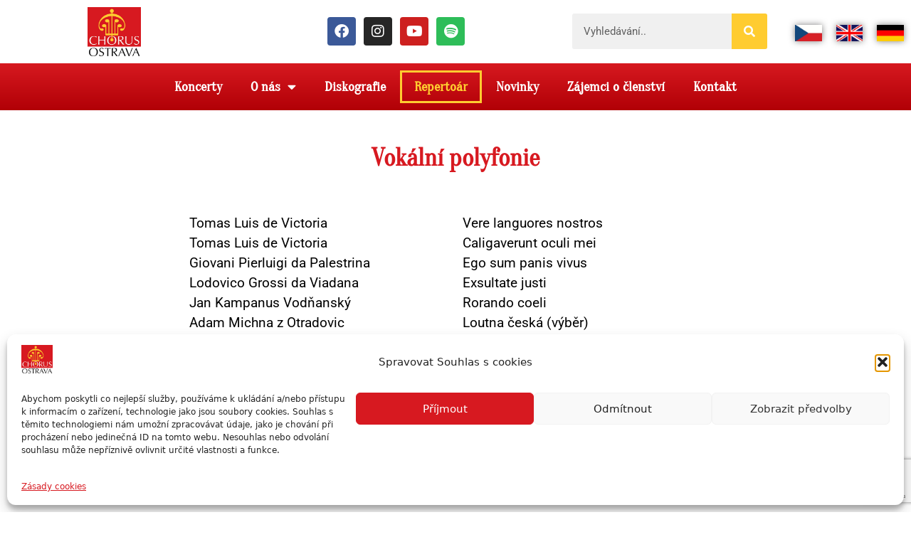

--- FILE ---
content_type: text/html; charset=UTF-8
request_url: https://chorusostrava.cz/repertoar/
body_size: 24387
content:
<!DOCTYPE html>
<html lang="cs">
<head>
	<meta charset="UTF-8">
	<meta name='robots' content='index, follow, max-image-preview:large, max-snippet:-1, max-video-preview:-1' />
<meta name="viewport" content="width=device-width, initial-scale=1">
	<!-- This site is optimized with the Yoast SEO plugin v26.6 - https://yoast.com/wordpress/plugins/seo/ -->
	<title>Repertoár - Chorus Ostrava</title>
	<link rel="canonical" href="https://chorusostrava.cz/repertoar/" />
	<meta property="og:locale" content="cs_CZ" />
	<meta property="og:type" content="article" />
	<meta property="og:title" content="Repertoár - Chorus Ostrava" />
	<meta property="og:description" content="Vokální polyfonie Tomas Luis de VictoriaTomas Luis de VictoriaGiovani Pierluigi da PalestrinaLodovico Grossi da ViadanaJan Kampanus VodňanskýAdam Michna z OtradovicDimitrij BortňanskijPavel ČesnokovJacob ArcadeltClaudio MonteverdiKryštof Harant z PolžicAlbert AlcarazFranz Schubert Vere ... Číst dál" />
	<meta property="og:url" content="https://chorusostrava.cz/repertoar/" />
	<meta property="og:site_name" content="Chorus Ostrava" />
	<meta property="article:modified_time" content="2022-12-07T10:34:20+00:00" />
	<meta name="twitter:card" content="summary_large_image" />
	<meta name="twitter:label1" content="Odhadovaná doba čtení" />
	<meta name="twitter:data1" content="4 minuty" />
	<script type="application/ld+json" class="yoast-schema-graph">{"@context":"https://schema.org","@graph":[{"@type":"WebPage","@id":"https://chorusostrava.cz/repertoar/","url":"https://chorusostrava.cz/repertoar/","name":"Repertoár - Chorus Ostrava","isPartOf":{"@id":"https://chorusostrava.cz/#website"},"datePublished":"2022-11-14T13:50:06+00:00","dateModified":"2022-12-07T10:34:20+00:00","breadcrumb":{"@id":"https://chorusostrava.cz/repertoar/#breadcrumb"},"inLanguage":"cs","potentialAction":[{"@type":"ReadAction","target":["https://chorusostrava.cz/repertoar/"]}]},{"@type":"BreadcrumbList","@id":"https://chorusostrava.cz/repertoar/#breadcrumb","itemListElement":[{"@type":"ListItem","position":1,"name":"Domů","item":"https://chorusostrava.cz/"},{"@type":"ListItem","position":2,"name":"Repertoár"}]},{"@type":"WebSite","@id":"https://chorusostrava.cz/#website","url":"https://chorusostrava.cz/","name":"Chorus Ostrava","description":"","publisher":{"@id":"https://chorusostrava.cz/#organization"},"potentialAction":[{"@type":"SearchAction","target":{"@type":"EntryPoint","urlTemplate":"https://chorusostrava.cz/?s={search_term_string}"},"query-input":{"@type":"PropertyValueSpecification","valueRequired":true,"valueName":"search_term_string"}}],"inLanguage":"cs"},{"@type":"Organization","@id":"https://chorusostrava.cz/#organization","name":"Chorus Ostrava","url":"https://chorusostrava.cz/","logo":{"@type":"ImageObject","inLanguage":"cs","@id":"https://chorusostrava.cz/#/schema/logo/image/","url":"https://chorusostrava.cz/wp-content/uploads/2022/11/chorusostrava.cz-logo.webp","contentUrl":"https://chorusostrava.cz/wp-content/uploads/2022/11/chorusostrava.cz-logo.webp","width":1000,"height":919,"caption":"Chorus Ostrava"},"image":{"@id":"https://chorusostrava.cz/#/schema/logo/image/"}}]}</script>
	<!-- / Yoast SEO plugin. -->


<link rel="alternate" type="application/rss+xml" title="Chorus Ostrava &raquo; RSS zdroj" href="https://chorusostrava.cz/feed/" />
<link rel="alternate" type="application/rss+xml" title="Chorus Ostrava &raquo; RSS komentářů" href="https://chorusostrava.cz/comments/feed/" />
<link rel="alternate" type="text/calendar" title="Chorus Ostrava &raquo; iCal zdroj" href="https://chorusostrava.cz/koncerty/?ical=1" />
<link rel="alternate" title="oEmbed (JSON)" type="application/json+oembed" href="https://chorusostrava.cz/wp-json/oembed/1.0/embed?url=https%3A%2F%2Fchorusostrava.cz%2Frepertoar%2F" />
<link rel="alternate" title="oEmbed (XML)" type="text/xml+oembed" href="https://chorusostrava.cz/wp-json/oembed/1.0/embed?url=https%3A%2F%2Fchorusostrava.cz%2Frepertoar%2F&#038;format=xml" />
<style id='wp-img-auto-sizes-contain-inline-css'>
img:is([sizes=auto i],[sizes^="auto," i]){contain-intrinsic-size:3000px 1500px}
/*# sourceURL=wp-img-auto-sizes-contain-inline-css */
</style>
<style id='wp-emoji-styles-inline-css'>

	img.wp-smiley, img.emoji {
		display: inline !important;
		border: none !important;
		box-shadow: none !important;
		height: 1em !important;
		width: 1em !important;
		margin: 0 0.07em !important;
		vertical-align: -0.1em !important;
		background: none !important;
		padding: 0 !important;
	}
/*# sourceURL=wp-emoji-styles-inline-css */
</style>
<style id='classic-theme-styles-inline-css'>
/*! This file is auto-generated */
.wp-block-button__link{color:#fff;background-color:#32373c;border-radius:9999px;box-shadow:none;text-decoration:none;padding:calc(.667em + 2px) calc(1.333em + 2px);font-size:1.125em}.wp-block-file__button{background:#32373c;color:#fff;text-decoration:none}
/*# sourceURL=/wp-includes/css/classic-themes.min.css */
</style>
<style id='global-styles-inline-css'>
:root{--wp--preset--aspect-ratio--square: 1;--wp--preset--aspect-ratio--4-3: 4/3;--wp--preset--aspect-ratio--3-4: 3/4;--wp--preset--aspect-ratio--3-2: 3/2;--wp--preset--aspect-ratio--2-3: 2/3;--wp--preset--aspect-ratio--16-9: 16/9;--wp--preset--aspect-ratio--9-16: 9/16;--wp--preset--color--black: #000000;--wp--preset--color--cyan-bluish-gray: #abb8c3;--wp--preset--color--white: #ffffff;--wp--preset--color--pale-pink: #f78da7;--wp--preset--color--vivid-red: #cf2e2e;--wp--preset--color--luminous-vivid-orange: #ff6900;--wp--preset--color--luminous-vivid-amber: #fcb900;--wp--preset--color--light-green-cyan: #7bdcb5;--wp--preset--color--vivid-green-cyan: #00d084;--wp--preset--color--pale-cyan-blue: #8ed1fc;--wp--preset--color--vivid-cyan-blue: #0693e3;--wp--preset--color--vivid-purple: #9b51e0;--wp--preset--color--contrast: var(--contrast);--wp--preset--color--contrast-2: var(--contrast-2);--wp--preset--color--contrast-3: var(--contrast-3);--wp--preset--color--base: var(--base);--wp--preset--color--base-2: var(--base-2);--wp--preset--color--base-3: var(--base-3);--wp--preset--color--accent: var(--accent);--wp--preset--gradient--vivid-cyan-blue-to-vivid-purple: linear-gradient(135deg,rgb(6,147,227) 0%,rgb(155,81,224) 100%);--wp--preset--gradient--light-green-cyan-to-vivid-green-cyan: linear-gradient(135deg,rgb(122,220,180) 0%,rgb(0,208,130) 100%);--wp--preset--gradient--luminous-vivid-amber-to-luminous-vivid-orange: linear-gradient(135deg,rgb(252,185,0) 0%,rgb(255,105,0) 100%);--wp--preset--gradient--luminous-vivid-orange-to-vivid-red: linear-gradient(135deg,rgb(255,105,0) 0%,rgb(207,46,46) 100%);--wp--preset--gradient--very-light-gray-to-cyan-bluish-gray: linear-gradient(135deg,rgb(238,238,238) 0%,rgb(169,184,195) 100%);--wp--preset--gradient--cool-to-warm-spectrum: linear-gradient(135deg,rgb(74,234,220) 0%,rgb(151,120,209) 20%,rgb(207,42,186) 40%,rgb(238,44,130) 60%,rgb(251,105,98) 80%,rgb(254,248,76) 100%);--wp--preset--gradient--blush-light-purple: linear-gradient(135deg,rgb(255,206,236) 0%,rgb(152,150,240) 100%);--wp--preset--gradient--blush-bordeaux: linear-gradient(135deg,rgb(254,205,165) 0%,rgb(254,45,45) 50%,rgb(107,0,62) 100%);--wp--preset--gradient--luminous-dusk: linear-gradient(135deg,rgb(255,203,112) 0%,rgb(199,81,192) 50%,rgb(65,88,208) 100%);--wp--preset--gradient--pale-ocean: linear-gradient(135deg,rgb(255,245,203) 0%,rgb(182,227,212) 50%,rgb(51,167,181) 100%);--wp--preset--gradient--electric-grass: linear-gradient(135deg,rgb(202,248,128) 0%,rgb(113,206,126) 100%);--wp--preset--gradient--midnight: linear-gradient(135deg,rgb(2,3,129) 0%,rgb(40,116,252) 100%);--wp--preset--font-size--small: 13px;--wp--preset--font-size--medium: 20px;--wp--preset--font-size--large: 36px;--wp--preset--font-size--x-large: 42px;--wp--preset--spacing--20: 0.44rem;--wp--preset--spacing--30: 0.67rem;--wp--preset--spacing--40: 1rem;--wp--preset--spacing--50: 1.5rem;--wp--preset--spacing--60: 2.25rem;--wp--preset--spacing--70: 3.38rem;--wp--preset--spacing--80: 5.06rem;--wp--preset--shadow--natural: 6px 6px 9px rgba(0, 0, 0, 0.2);--wp--preset--shadow--deep: 12px 12px 50px rgba(0, 0, 0, 0.4);--wp--preset--shadow--sharp: 6px 6px 0px rgba(0, 0, 0, 0.2);--wp--preset--shadow--outlined: 6px 6px 0px -3px rgb(255, 255, 255), 6px 6px rgb(0, 0, 0);--wp--preset--shadow--crisp: 6px 6px 0px rgb(0, 0, 0);}:where(.is-layout-flex){gap: 0.5em;}:where(.is-layout-grid){gap: 0.5em;}body .is-layout-flex{display: flex;}.is-layout-flex{flex-wrap: wrap;align-items: center;}.is-layout-flex > :is(*, div){margin: 0;}body .is-layout-grid{display: grid;}.is-layout-grid > :is(*, div){margin: 0;}:where(.wp-block-columns.is-layout-flex){gap: 2em;}:where(.wp-block-columns.is-layout-grid){gap: 2em;}:where(.wp-block-post-template.is-layout-flex){gap: 1.25em;}:where(.wp-block-post-template.is-layout-grid){gap: 1.25em;}.has-black-color{color: var(--wp--preset--color--black) !important;}.has-cyan-bluish-gray-color{color: var(--wp--preset--color--cyan-bluish-gray) !important;}.has-white-color{color: var(--wp--preset--color--white) !important;}.has-pale-pink-color{color: var(--wp--preset--color--pale-pink) !important;}.has-vivid-red-color{color: var(--wp--preset--color--vivid-red) !important;}.has-luminous-vivid-orange-color{color: var(--wp--preset--color--luminous-vivid-orange) !important;}.has-luminous-vivid-amber-color{color: var(--wp--preset--color--luminous-vivid-amber) !important;}.has-light-green-cyan-color{color: var(--wp--preset--color--light-green-cyan) !important;}.has-vivid-green-cyan-color{color: var(--wp--preset--color--vivid-green-cyan) !important;}.has-pale-cyan-blue-color{color: var(--wp--preset--color--pale-cyan-blue) !important;}.has-vivid-cyan-blue-color{color: var(--wp--preset--color--vivid-cyan-blue) !important;}.has-vivid-purple-color{color: var(--wp--preset--color--vivid-purple) !important;}.has-black-background-color{background-color: var(--wp--preset--color--black) !important;}.has-cyan-bluish-gray-background-color{background-color: var(--wp--preset--color--cyan-bluish-gray) !important;}.has-white-background-color{background-color: var(--wp--preset--color--white) !important;}.has-pale-pink-background-color{background-color: var(--wp--preset--color--pale-pink) !important;}.has-vivid-red-background-color{background-color: var(--wp--preset--color--vivid-red) !important;}.has-luminous-vivid-orange-background-color{background-color: var(--wp--preset--color--luminous-vivid-orange) !important;}.has-luminous-vivid-amber-background-color{background-color: var(--wp--preset--color--luminous-vivid-amber) !important;}.has-light-green-cyan-background-color{background-color: var(--wp--preset--color--light-green-cyan) !important;}.has-vivid-green-cyan-background-color{background-color: var(--wp--preset--color--vivid-green-cyan) !important;}.has-pale-cyan-blue-background-color{background-color: var(--wp--preset--color--pale-cyan-blue) !important;}.has-vivid-cyan-blue-background-color{background-color: var(--wp--preset--color--vivid-cyan-blue) !important;}.has-vivid-purple-background-color{background-color: var(--wp--preset--color--vivid-purple) !important;}.has-black-border-color{border-color: var(--wp--preset--color--black) !important;}.has-cyan-bluish-gray-border-color{border-color: var(--wp--preset--color--cyan-bluish-gray) !important;}.has-white-border-color{border-color: var(--wp--preset--color--white) !important;}.has-pale-pink-border-color{border-color: var(--wp--preset--color--pale-pink) !important;}.has-vivid-red-border-color{border-color: var(--wp--preset--color--vivid-red) !important;}.has-luminous-vivid-orange-border-color{border-color: var(--wp--preset--color--luminous-vivid-orange) !important;}.has-luminous-vivid-amber-border-color{border-color: var(--wp--preset--color--luminous-vivid-amber) !important;}.has-light-green-cyan-border-color{border-color: var(--wp--preset--color--light-green-cyan) !important;}.has-vivid-green-cyan-border-color{border-color: var(--wp--preset--color--vivid-green-cyan) !important;}.has-pale-cyan-blue-border-color{border-color: var(--wp--preset--color--pale-cyan-blue) !important;}.has-vivid-cyan-blue-border-color{border-color: var(--wp--preset--color--vivid-cyan-blue) !important;}.has-vivid-purple-border-color{border-color: var(--wp--preset--color--vivid-purple) !important;}.has-vivid-cyan-blue-to-vivid-purple-gradient-background{background: var(--wp--preset--gradient--vivid-cyan-blue-to-vivid-purple) !important;}.has-light-green-cyan-to-vivid-green-cyan-gradient-background{background: var(--wp--preset--gradient--light-green-cyan-to-vivid-green-cyan) !important;}.has-luminous-vivid-amber-to-luminous-vivid-orange-gradient-background{background: var(--wp--preset--gradient--luminous-vivid-amber-to-luminous-vivid-orange) !important;}.has-luminous-vivid-orange-to-vivid-red-gradient-background{background: var(--wp--preset--gradient--luminous-vivid-orange-to-vivid-red) !important;}.has-very-light-gray-to-cyan-bluish-gray-gradient-background{background: var(--wp--preset--gradient--very-light-gray-to-cyan-bluish-gray) !important;}.has-cool-to-warm-spectrum-gradient-background{background: var(--wp--preset--gradient--cool-to-warm-spectrum) !important;}.has-blush-light-purple-gradient-background{background: var(--wp--preset--gradient--blush-light-purple) !important;}.has-blush-bordeaux-gradient-background{background: var(--wp--preset--gradient--blush-bordeaux) !important;}.has-luminous-dusk-gradient-background{background: var(--wp--preset--gradient--luminous-dusk) !important;}.has-pale-ocean-gradient-background{background: var(--wp--preset--gradient--pale-ocean) !important;}.has-electric-grass-gradient-background{background: var(--wp--preset--gradient--electric-grass) !important;}.has-midnight-gradient-background{background: var(--wp--preset--gradient--midnight) !important;}.has-small-font-size{font-size: var(--wp--preset--font-size--small) !important;}.has-medium-font-size{font-size: var(--wp--preset--font-size--medium) !important;}.has-large-font-size{font-size: var(--wp--preset--font-size--large) !important;}.has-x-large-font-size{font-size: var(--wp--preset--font-size--x-large) !important;}
:where(.wp-block-post-template.is-layout-flex){gap: 1.25em;}:where(.wp-block-post-template.is-layout-grid){gap: 1.25em;}
:where(.wp-block-term-template.is-layout-flex){gap: 1.25em;}:where(.wp-block-term-template.is-layout-grid){gap: 1.25em;}
:where(.wp-block-columns.is-layout-flex){gap: 2em;}:where(.wp-block-columns.is-layout-grid){gap: 2em;}
:root :where(.wp-block-pullquote){font-size: 1.5em;line-height: 1.6;}
/*# sourceURL=global-styles-inline-css */
</style>
<link rel='stylesheet' id='tribe-events-v2-single-skeleton-css' href='https://chorusostrava.cz/wp-content/cache/autoptimize/css/autoptimize_single_7816200b8ee0ebe7d38d0b346de2b663.css?ver=6.15.13' media='all' />
<link rel='stylesheet' id='tribe-events-v2-single-skeleton-full-css' href='https://chorusostrava.cz/wp-content/cache/autoptimize/css/autoptimize_single_83dc36b228f07959815f738ec54f84e2.css?ver=6.15.13' media='all' />
<link rel='stylesheet' id='tec-events-elementor-widgets-base-styles-css' href='https://chorusostrava.cz/wp-content/cache/autoptimize/css/autoptimize_single_6fc7abd853ee796ccc1ea3dbd8e8cb5a.css?ver=6.15.13' media='all' />
<link rel='stylesheet' id='cmplz-general-css' href='https://chorusostrava.cz/wp-content/plugins/complianz-gdpr/assets/css/cookieblocker.min.css?ver=1767129528' media='all' />
<link rel='stylesheet' id='generate-style-css' href='https://chorusostrava.cz/wp-content/themes/generatepress/assets/css/main.min.css?ver=3.6.1' media='all' />
<style id='generate-style-inline-css'>
body{background-color:#ffffff;color:var(--contrast);}a{color:#D71920;}a{text-decoration:underline;}.entry-title a, .site-branding a, a.button, .wp-block-button__link, .main-navigation a{text-decoration:none;}a:hover, a:focus, a:active{color:#FFCC30;}.grid-container{max-width:1300px;}.wp-block-group__inner-container{max-width:1300px;margin-left:auto;margin-right:auto;}:root{--contrast:#222222;--contrast-2:#575760;--contrast-3:#b2b2be;--base:#f0f0f0;--base-2:#f7f8f9;--base-3:#ffffff;--accent:#1e73be;}:root .has-contrast-color{color:var(--contrast);}:root .has-contrast-background-color{background-color:var(--contrast);}:root .has-contrast-2-color{color:var(--contrast-2);}:root .has-contrast-2-background-color{background-color:var(--contrast-2);}:root .has-contrast-3-color{color:var(--contrast-3);}:root .has-contrast-3-background-color{background-color:var(--contrast-3);}:root .has-base-color{color:var(--base);}:root .has-base-background-color{background-color:var(--base);}:root .has-base-2-color{color:var(--base-2);}:root .has-base-2-background-color{background-color:var(--base-2);}:root .has-base-3-color{color:var(--base-3);}:root .has-base-3-background-color{background-color:var(--base-3);}:root .has-accent-color{color:var(--accent);}:root .has-accent-background-color{background-color:var(--accent);}.top-bar{background-color:#636363;color:#ffffff;}.top-bar a{color:#ffffff;}.top-bar a:hover{color:#303030;}.site-header{background-color:var(--base-3);}.main-title a,.main-title a:hover{color:var(--contrast);}.site-description{color:var(--contrast-2);}.mobile-menu-control-wrapper .menu-toggle,.mobile-menu-control-wrapper .menu-toggle:hover,.mobile-menu-control-wrapper .menu-toggle:focus,.has-inline-mobile-toggle #site-navigation.toggled{background-color:rgba(0, 0, 0, 0.02);}.main-navigation,.main-navigation ul ul{background-color:var(--base-3);}.main-navigation .main-nav ul li a, .main-navigation .menu-toggle, .main-navigation .menu-bar-items{color:var(--contrast);}.main-navigation .main-nav ul li:not([class*="current-menu-"]):hover > a, .main-navigation .main-nav ul li:not([class*="current-menu-"]):focus > a, .main-navigation .main-nav ul li.sfHover:not([class*="current-menu-"]) > a, .main-navigation .menu-bar-item:hover > a, .main-navigation .menu-bar-item.sfHover > a{color:var(--accent);}button.menu-toggle:hover,button.menu-toggle:focus{color:var(--contrast);}.main-navigation .main-nav ul li[class*="current-menu-"] > a{color:var(--accent);}.navigation-search input[type="search"],.navigation-search input[type="search"]:active, .navigation-search input[type="search"]:focus, .main-navigation .main-nav ul li.search-item.active > a, .main-navigation .menu-bar-items .search-item.active > a{color:var(--accent);}.main-navigation ul ul{background-color:var(--base);}.separate-containers .inside-article, .separate-containers .comments-area, .separate-containers .page-header, .one-container .container, .separate-containers .paging-navigation, .inside-page-header{background-color:var(--base-3);}.entry-title a{color:var(--contrast);}.entry-title a:hover{color:var(--contrast-2);}.entry-meta{color:var(--contrast-2);}.sidebar .widget{background-color:var(--base-3);}.footer-widgets{background-color:var(--base-3);}.site-info{background-color:var(--base-3);}input[type="text"],input[type="email"],input[type="url"],input[type="password"],input[type="search"],input[type="tel"],input[type="number"],textarea,select{color:var(--contrast);background-color:var(--base-2);border-color:var(--base);}input[type="text"]:focus,input[type="email"]:focus,input[type="url"]:focus,input[type="password"]:focus,input[type="search"]:focus,input[type="tel"]:focus,input[type="number"]:focus,textarea:focus,select:focus{color:var(--contrast);background-color:var(--base-2);border-color:var(--contrast-3);}button,html input[type="button"],input[type="reset"],input[type="submit"],a.button,a.wp-block-button__link:not(.has-background){color:#ffffff;background-color:#55555e;}button:hover,html input[type="button"]:hover,input[type="reset"]:hover,input[type="submit"]:hover,a.button:hover,button:focus,html input[type="button"]:focus,input[type="reset"]:focus,input[type="submit"]:focus,a.button:focus,a.wp-block-button__link:not(.has-background):active,a.wp-block-button__link:not(.has-background):focus,a.wp-block-button__link:not(.has-background):hover{color:#ffffff;background-color:#3f4047;}a.generate-back-to-top{background-color:#FFCC30;color:#ffffff;}a.generate-back-to-top:hover,a.generate-back-to-top:focus{background-color:#D71920;color:#ffffff;}:root{--gp-search-modal-bg-color:var(--base-3);--gp-search-modal-text-color:var(--contrast);--gp-search-modal-overlay-bg-color:rgba(0,0,0,0.2);}@media (max-width:768px){.main-navigation .menu-bar-item:hover > a, .main-navigation .menu-bar-item.sfHover > a{background:none;color:var(--contrast);}}.nav-below-header .main-navigation .inside-navigation.grid-container, .nav-above-header .main-navigation .inside-navigation.grid-container{padding:0px 20px 0px 20px;}.site-main .wp-block-group__inner-container{padding:40px;}.separate-containers .paging-navigation{padding-top:20px;padding-bottom:20px;}.entry-content .alignwide, body:not(.no-sidebar) .entry-content .alignfull{margin-left:-40px;width:calc(100% + 80px);max-width:calc(100% + 80px);}.rtl .menu-item-has-children .dropdown-menu-toggle{padding-left:20px;}.rtl .main-navigation .main-nav ul li.menu-item-has-children > a{padding-right:20px;}@media (max-width:768px){.separate-containers .inside-article, .separate-containers .comments-area, .separate-containers .page-header, .separate-containers .paging-navigation, .one-container .site-content, .inside-page-header{padding:30px;}.site-main .wp-block-group__inner-container{padding:30px;}.inside-top-bar{padding-right:30px;padding-left:30px;}.inside-header{padding-right:30px;padding-left:30px;}.widget-area .widget{padding-top:30px;padding-right:30px;padding-bottom:30px;padding-left:30px;}.footer-widgets-container{padding-top:30px;padding-right:30px;padding-bottom:30px;padding-left:30px;}.inside-site-info{padding-right:30px;padding-left:30px;}.entry-content .alignwide, body:not(.no-sidebar) .entry-content .alignfull{margin-left:-30px;width:calc(100% + 60px);max-width:calc(100% + 60px);}.one-container .site-main .paging-navigation{margin-bottom:20px;}}/* End cached CSS */.is-right-sidebar{width:30%;}.is-left-sidebar{width:30%;}.site-content .content-area{width:100%;}@media (max-width:768px){.main-navigation .menu-toggle,.sidebar-nav-mobile:not(#sticky-placeholder){display:block;}.main-navigation ul,.gen-sidebar-nav,.main-navigation:not(.slideout-navigation):not(.toggled) .main-nav > ul,.has-inline-mobile-toggle #site-navigation .inside-navigation > *:not(.navigation-search):not(.main-nav){display:none;}.nav-align-right .inside-navigation,.nav-align-center .inside-navigation{justify-content:space-between;}}
.elementor-template-full-width .site-content{display:block;}
.dynamic-author-image-rounded{border-radius:100%;}.dynamic-featured-image, .dynamic-author-image{vertical-align:middle;}.one-container.blog .dynamic-content-template:not(:last-child), .one-container.archive .dynamic-content-template:not(:last-child){padding-bottom:0px;}.dynamic-entry-excerpt > p:last-child{margin-bottom:0px;}
/*# sourceURL=generate-style-inline-css */
</style>
<link rel='stylesheet' id='generate-child-css' href='https://chorusostrava.cz/wp-content/themes/chorusostrava.cz/style.css?ver=1667568058' media='all' />
<link rel='stylesheet' id='elementor-frontend-css' href='https://chorusostrava.cz/wp-content/plugins/elementor/assets/css/frontend.min.css?ver=3.34.0' media='all' />
<link rel='stylesheet' id='widget-image-css' href='https://chorusostrava.cz/wp-content/plugins/elementor/assets/css/widget-image.min.css?ver=3.34.0' media='all' />
<link rel='stylesheet' id='e-popup-css' href='https://chorusostrava.cz/wp-content/plugins/elementor-pro/assets/css/conditionals/popup.min.css?ver=3.34.0' media='all' />
<link rel='stylesheet' id='e-animation-shrink-css' href='https://chorusostrava.cz/wp-content/plugins/elementor/assets/lib/animations/styles/e-animation-shrink.min.css?ver=3.34.0' media='all' />
<link rel='stylesheet' id='widget-social-icons-css' href='https://chorusostrava.cz/wp-content/plugins/elementor/assets/css/widget-social-icons.min.css?ver=3.34.0' media='all' />
<link rel='stylesheet' id='e-apple-webkit-css' href='https://chorusostrava.cz/wp-content/plugins/elementor/assets/css/conditionals/apple-webkit.min.css?ver=3.34.0' media='all' />
<link rel='stylesheet' id='widget-search-form-css' href='https://chorusostrava.cz/wp-content/plugins/elementor-pro/assets/css/widget-search-form.min.css?ver=3.34.0' media='all' />
<link rel='stylesheet' id='elementor-icons-shared-0-css' href='https://chorusostrava.cz/wp-content/plugins/elementor/assets/lib/font-awesome/css/fontawesome.min.css?ver=5.15.3' media='all' />
<link rel='stylesheet' id='elementor-icons-fa-solid-css' href='https://chorusostrava.cz/wp-content/plugins/elementor/assets/lib/font-awesome/css/solid.min.css?ver=5.15.3' media='all' />
<link rel='stylesheet' id='widget-nav-menu-css' href='https://chorusostrava.cz/wp-content/plugins/elementor-pro/assets/css/widget-nav-menu.min.css?ver=3.34.0' media='all' />
<link rel='stylesheet' id='e-sticky-css' href='https://chorusostrava.cz/wp-content/plugins/elementor-pro/assets/css/modules/sticky.min.css?ver=3.34.0' media='all' />
<link rel='stylesheet' id='widget-spacer-css' href='https://chorusostrava.cz/wp-content/plugins/elementor/assets/css/widget-spacer.min.css?ver=3.34.0' media='all' />
<link rel='stylesheet' id='widget-heading-css' href='https://chorusostrava.cz/wp-content/plugins/elementor/assets/css/widget-heading.min.css?ver=3.34.0' media='all' />
<link rel='stylesheet' id='widget-image-box-css' href='https://chorusostrava.cz/wp-content/plugins/elementor/assets/css/widget-image-box.min.css?ver=3.34.0' media='all' />
<link rel='stylesheet' id='elementor-icons-css' href='https://chorusostrava.cz/wp-content/plugins/elementor/assets/lib/eicons/css/elementor-icons.min.css?ver=5.45.0' media='all' />
<link rel='stylesheet' id='elementor-post-13-css' href='https://chorusostrava.cz/wp-content/cache/autoptimize/css/autoptimize_single_d3fa619513dc9d451cc010b15c6d3a98.css?ver=1767129810' media='all' />
<link rel='stylesheet' id='elementor-post-80-css' href='https://chorusostrava.cz/wp-content/cache/autoptimize/css/autoptimize_single_1db85ed10ac6a9e8015fef4d2492aa87.css?ver=1767208896' media='all' />
<link rel='stylesheet' id='elementor-post-1088-css' href='https://chorusostrava.cz/wp-content/cache/autoptimize/css/autoptimize_single_f47889870c21289aa6727b2023878d91.css?ver=1767129938' media='all' />
<link rel='stylesheet' id='elementor-post-43-css' href='https://chorusostrava.cz/wp-content/cache/autoptimize/css/autoptimize_single_8c6c0a9c9afbcaa2f3756d56bf2b37ea.css?ver=1767129810' media='all' />
<link rel='stylesheet' id='elementor-post-111-css' href='https://chorusostrava.cz/wp-content/cache/autoptimize/css/autoptimize_single_32f2a2b40c2b49c7822412bb188aa8b5.css?ver=1767129810' media='all' />
<link rel='stylesheet' id='elementor-gf-local-roboto-css' href='https://chorusostrava.cz/wp-content/cache/autoptimize/css/autoptimize_single_dd9b992e7f7c203db8641343205b6805.css?ver=1748417440' media='all' />
<link rel='stylesheet' id='elementor-gf-local-robotoslab-css' href='https://chorusostrava.cz/wp-content/cache/autoptimize/css/autoptimize_single_0e26a106fe1180af90da7acdde868d99.css?ver=1748417442' media='all' />
<link rel='stylesheet' id='elementor-gf-local-oranienbaum-css' href='https://chorusostrava.cz/wp-content/cache/autoptimize/css/autoptimize_single_31598be7a237fa98d267334e7500d4eb.css?ver=1748417442' media='all' />
<link rel='stylesheet' id='elementor-icons-fa-brands-css' href='https://chorusostrava.cz/wp-content/plugins/elementor/assets/lib/font-awesome/css/brands.min.css?ver=5.15.3' media='all' />
<script src="https://chorusostrava.cz/wp-includes/js/jquery/jquery.min.js?ver=3.7.1" id="jquery-core-js"></script>
<script defer src="https://chorusostrava.cz/wp-includes/js/jquery/jquery-migrate.min.js?ver=3.4.1" id="jquery-migrate-js"></script>
<link rel="https://api.w.org/" href="https://chorusostrava.cz/wp-json/" /><link rel="alternate" title="JSON" type="application/json" href="https://chorusostrava.cz/wp-json/wp/v2/pages/80" /><link rel="EditURI" type="application/rsd+xml" title="RSD" href="https://chorusostrava.cz/xmlrpc.php?rsd" />
<meta name="generator" content="WordPress 6.9" />
<link rel='shortlink' href='https://chorusostrava.cz/?p=80' />
<meta name="tec-api-version" content="v1"><meta name="tec-api-origin" content="https://chorusostrava.cz"><link rel="alternate" href="https://chorusostrava.cz/wp-json/tribe/events/v1/" />			<style>.cmplz-hidden {
					display: none !important;
				}</style><meta name="generator" content="Elementor 3.34.0; features: additional_custom_breakpoints; settings: css_print_method-external, google_font-enabled, font_display-swap">
			<style>
				.e-con.e-parent:nth-of-type(n+4):not(.e-lazyloaded):not(.e-no-lazyload),
				.e-con.e-parent:nth-of-type(n+4):not(.e-lazyloaded):not(.e-no-lazyload) * {
					background-image: none !important;
				}
				@media screen and (max-height: 1024px) {
					.e-con.e-parent:nth-of-type(n+3):not(.e-lazyloaded):not(.e-no-lazyload),
					.e-con.e-parent:nth-of-type(n+3):not(.e-lazyloaded):not(.e-no-lazyload) * {
						background-image: none !important;
					}
				}
				@media screen and (max-height: 640px) {
					.e-con.e-parent:nth-of-type(n+2):not(.e-lazyloaded):not(.e-no-lazyload),
					.e-con.e-parent:nth-of-type(n+2):not(.e-lazyloaded):not(.e-no-lazyload) * {
						background-image: none !important;
					}
				}
			</style>
			<!-- Google tag (gtag.js) -->
<script type="text/plain" data-service="google-analytics" data-category="statistics" async data-cmplz-src="https://www.googletagmanager.com/gtag/js?id=G-ZN5GH1KKQN"></script>
<script defer src="[data-uri]"></script>			<meta name="theme-color" content="#FFFFFF">
			<link rel="icon" href="https://chorusostrava.cz/wp-content/uploads/2022/11/cropped-chorusostrava.cz-favicon-32x32.png" sizes="32x32" />
<link rel="icon" href="https://chorusostrava.cz/wp-content/uploads/2022/11/cropped-chorusostrava.cz-favicon-192x192.png" sizes="192x192" />
<link rel="apple-touch-icon" href="https://chorusostrava.cz/wp-content/uploads/2022/11/cropped-chorusostrava.cz-favicon-180x180.png" />
<meta name="msapplication-TileImage" content="https://chorusostrava.cz/wp-content/uploads/2022/11/cropped-chorusostrava.cz-favicon-270x270.png" />
</head>

<body data-cmplz=1 class="wp-singular page-template-default page page-id-80 wp-custom-logo wp-embed-responsive wp-theme-generatepress wp-child-theme-chorusostravacz tribe-no-js no-sidebar nav-below-header separate-containers header-aligned-left dropdown-hover full-width-content elementor-default elementor-kit-13 elementor-page elementor-page-80" itemtype="https://schema.org/WebPage" itemscope>
	<a class="screen-reader-text skip-link" href="#content" title="Přeskočit na obsah">Přeskočit na obsah</a>		<header data-elementor-type="header" data-elementor-id="43" class="elementor elementor-43 elementor-location-header" data-elementor-post-type="elementor_library">
					<section class="elementor-section elementor-top-section elementor-element elementor-element-1e74aaa elementor-hidden-mobile elementor-section-boxed elementor-section-height-default elementor-section-height-default" data-id="1e74aaa" data-element_type="section">
						<div class="elementor-container elementor-column-gap-default">
					<div class="elementor-column elementor-col-25 elementor-top-column elementor-element elementor-element-f686a1e" data-id="f686a1e" data-element_type="column">
			<div class="elementor-widget-wrap elementor-element-populated">
						<div class="elementor-element elementor-element-b34e635 elementor-widget-tablet__width-initial elementor-widget elementor-widget-theme-site-logo elementor-widget-image" data-id="b34e635" data-element_type="widget" data-widget_type="theme-site-logo.default">
				<div class="elementor-widget-container">
											<a href="https://chorusostrava.cz">
			<img width="1000" height="919" src="https://chorusostrava.cz/wp-content/uploads/2022/11/chorusostrava.cz-logo.webp" class="elementor-animation-shrink attachment-full size-full wp-image-319" alt="" srcset="https://chorusostrava.cz/wp-content/uploads/2022/11/chorusostrava.cz-logo.webp 1000w, https://chorusostrava.cz/wp-content/uploads/2022/11/chorusostrava.cz-logo-300x276.webp 300w, https://chorusostrava.cz/wp-content/uploads/2022/11/chorusostrava.cz-logo-768x706.webp 768w" sizes="(max-width: 1000px) 100vw, 1000px" />				</a>
											</div>
				</div>
					</div>
		</div>
				<div class="elementor-column elementor-col-25 elementor-top-column elementor-element elementor-element-d383ef3" data-id="d383ef3" data-element_type="column">
			<div class="elementor-widget-wrap elementor-element-populated">
						<div class="elementor-element elementor-element-716a2d2 elementor-widget-tablet__width-initial elementor-shape-rounded elementor-grid-0 e-grid-align-center elementor-widget elementor-widget-social-icons" data-id="716a2d2" data-element_type="widget" data-widget_type="social-icons.default">
				<div class="elementor-widget-container">
							<div class="elementor-social-icons-wrapper elementor-grid" role="list">
							<span class="elementor-grid-item" role="listitem">
					<a class="elementor-icon elementor-social-icon elementor-social-icon-facebook elementor-animation-shrink elementor-repeater-item-b1bb324" href="https://www.facebook.com/chorusostrava/" target="_blank">
						<span class="elementor-screen-only">Facebook</span>
						<i aria-hidden="true" class="fab fa-facebook"></i>					</a>
				</span>
							<span class="elementor-grid-item" role="listitem">
					<a class="elementor-icon elementor-social-icon elementor-social-icon-instagram elementor-animation-shrink elementor-repeater-item-c027160" href="https://www.instagram.com/chorus_ostrava/" target="_blank">
						<span class="elementor-screen-only">Instagram</span>
						<i aria-hidden="true" class="fab fa-instagram"></i>					</a>
				</span>
							<span class="elementor-grid-item" role="listitem">
					<a class="elementor-icon elementor-social-icon elementor-social-icon-youtube elementor-animation-shrink elementor-repeater-item-214d5aa" href="https://www.youtube.com/channel/UC40J6Q8PeZRLDmCeF2XRLyQ" target="_blank">
						<span class="elementor-screen-only">Youtube</span>
						<i aria-hidden="true" class="fab fa-youtube"></i>					</a>
				</span>
							<span class="elementor-grid-item" role="listitem">
					<a class="elementor-icon elementor-social-icon elementor-social-icon-spotify elementor-animation-shrink elementor-repeater-item-4ca0f5e" href="https://open.spotify.com/artist/5BEDS7igvmWk3AZQ8cbxyI" target="_blank">
						<span class="elementor-screen-only">Spotify</span>
						<i aria-hidden="true" class="fab fa-spotify"></i>					</a>
				</span>
					</div>
						</div>
				</div>
					</div>
		</div>
				<div class="elementor-column elementor-col-25 elementor-top-column elementor-element elementor-element-f81e6d8" data-id="f81e6d8" data-element_type="column">
			<div class="elementor-widget-wrap elementor-element-populated">
						<div class="elementor-element elementor-element-01a76e0 elementor-search-form--skin-classic elementor-search-form--button-type-icon elementor-search-form--icon-search elementor-widget elementor-widget-search-form" data-id="01a76e0" data-element_type="widget" data-settings="{&quot;skin&quot;:&quot;classic&quot;}" data-widget_type="search-form.default">
				<div class="elementor-widget-container">
							<search role="search">
			<form class="elementor-search-form" action="https://chorusostrava.cz" method="get">
												<div class="elementor-search-form__container">
					<label class="elementor-screen-only" for="elementor-search-form-01a76e0">Search</label>

					
					<input id="elementor-search-form-01a76e0" placeholder="Vyhledávání.." class="elementor-search-form__input" type="search" name="s" value="">
					
											<button class="elementor-search-form__submit" type="submit" aria-label="Search">
															<i aria-hidden="true" class="fas fa-search"></i>													</button>
					
									</div>
			</form>
		</search>
						</div>
				</div>
					</div>
		</div>
				<div class="elementor-column elementor-col-25 elementor-top-column elementor-element elementor-element-2efbf58" data-id="2efbf58" data-element_type="column">
			<div class="elementor-widget-wrap elementor-element-populated">
						<section class="elementor-section elementor-inner-section elementor-element elementor-element-5b80197 elementor-section-boxed elementor-section-height-default elementor-section-height-default" data-id="5b80197" data-element_type="section">
						<div class="elementor-container elementor-column-gap-default">
					<div class="elementor-column elementor-col-33 elementor-inner-column elementor-element elementor-element-cb971fe" data-id="cb971fe" data-element_type="column">
			<div class="elementor-widget-wrap elementor-element-populated">
						<div class="elementor-element elementor-element-db5d195 elementor-widget elementor-widget-image" data-id="db5d195" data-element_type="widget" data-widget_type="image.default">
				<div class="elementor-widget-container">
																<a href="https://chorusostrava.cz/o-nas/">
							<img width="100" height="59" src="https://chorusostrava.cz/wp-content/uploads/2022/11/chorus-ostrava-czech-flag.webp" class="elementor-animation-shrink attachment-full size-full wp-image-321" alt="" />								</a>
															</div>
				</div>
					</div>
		</div>
				<div class="elementor-column elementor-col-33 elementor-inner-column elementor-element elementor-element-7cc4be0" data-id="7cc4be0" data-element_type="column">
			<div class="elementor-widget-wrap elementor-element-populated">
						<div class="elementor-element elementor-element-eb8403e elementor-widget elementor-widget-image" data-id="eb8403e" data-element_type="widget" data-widget_type="image.default">
				<div class="elementor-widget-container">
																<a href="https://chorusostrava.cz/about-us/">
							<img width="100" height="59" src="https://chorusostrava.cz/wp-content/uploads/2022/11/chorus-ostrava-united-flag.webp" class="elementor-animation-shrink attachment-full size-full wp-image-322" alt="" />								</a>
															</div>
				</div>
					</div>
		</div>
				<div class="elementor-column elementor-col-33 elementor-inner-column elementor-element elementor-element-36da396" data-id="36da396" data-element_type="column">
			<div class="elementor-widget-wrap elementor-element-populated">
						<div class="elementor-element elementor-element-7422dfe elementor-widget elementor-widget-image" data-id="7422dfe" data-element_type="widget" data-widget_type="image.default">
				<div class="elementor-widget-container">
																<a href="https://chorusostrava.cz/uber-uns/">
							<img width="100" height="59" src="https://chorusostrava.cz/wp-content/uploads/2022/11/chorus-ostrava-germany-flag.webp" class="elementor-animation-shrink attachment-full size-full wp-image-323" alt="" />								</a>
															</div>
				</div>
					</div>
		</div>
					</div>
		</section>
					</div>
		</div>
					</div>
		</section>
				<section class="elementor-section elementor-top-section elementor-element elementor-element-c3c4116 elementor-hidden-desktop elementor-hidden-tablet elementor-section-boxed elementor-section-height-default elementor-section-height-default" data-id="c3c4116" data-element_type="section" data-settings="{&quot;background_background&quot;:&quot;classic&quot;}">
						<div class="elementor-container elementor-column-gap-default">
					<div class="elementor-column elementor-col-50 elementor-top-column elementor-element elementor-element-00a304e" data-id="00a304e" data-element_type="column">
			<div class="elementor-widget-wrap elementor-element-populated">
						<div class="elementor-element elementor-element-2818c3d elementor-shape-rounded elementor-grid-0 e-grid-align-center elementor-widget elementor-widget-social-icons" data-id="2818c3d" data-element_type="widget" data-widget_type="social-icons.default">
				<div class="elementor-widget-container">
							<div class="elementor-social-icons-wrapper elementor-grid" role="list">
							<span class="elementor-grid-item" role="listitem">
					<a class="elementor-icon elementor-social-icon elementor-social-icon-facebook elementor-animation-shrink elementor-repeater-item-b1bb324" href="https://www.facebook.com/chorusostrava/" target="_blank">
						<span class="elementor-screen-only">Facebook</span>
						<i aria-hidden="true" class="fab fa-facebook"></i>					</a>
				</span>
							<span class="elementor-grid-item" role="listitem">
					<a class="elementor-icon elementor-social-icon elementor-social-icon-instagram elementor-animation-shrink elementor-repeater-item-c027160" href="https://www.instagram.com/chorus_ostrava/" target="_blank">
						<span class="elementor-screen-only">Instagram</span>
						<i aria-hidden="true" class="fab fa-instagram"></i>					</a>
				</span>
							<span class="elementor-grid-item" role="listitem">
					<a class="elementor-icon elementor-social-icon elementor-social-icon-youtube elementor-animation-shrink elementor-repeater-item-214d5aa" href="https://www.youtube.com/channel/UC40J6Q8PeZRLDmCeF2XRLyQ" target="_blank">
						<span class="elementor-screen-only">Youtube</span>
						<i aria-hidden="true" class="fab fa-youtube"></i>					</a>
				</span>
							<span class="elementor-grid-item" role="listitem">
					<a class="elementor-icon elementor-social-icon elementor-social-icon-spotify elementor-animation-shrink elementor-repeater-item-e7dcfcf" href="https://open.spotify.com/artist/5BEDS7igvmWk3AZQ8cbxyI" target="_blank">
						<span class="elementor-screen-only">Spotify</span>
						<i aria-hidden="true" class="fab fa-spotify"></i>					</a>
				</span>
					</div>
						</div>
				</div>
					</div>
		</div>
				<div class="elementor-column elementor-col-50 elementor-top-column elementor-element elementor-element-aa71d39" data-id="aa71d39" data-element_type="column">
			<div class="elementor-widget-wrap elementor-element-populated">
						<section class="elementor-section elementor-inner-section elementor-element elementor-element-92c2273 elementor-section-boxed elementor-section-height-default elementor-section-height-default" data-id="92c2273" data-element_type="section">
						<div class="elementor-container elementor-column-gap-default">
					<div class="elementor-column elementor-col-33 elementor-inner-column elementor-element elementor-element-5aa64ec" data-id="5aa64ec" data-element_type="column">
			<div class="elementor-widget-wrap elementor-element-populated">
						<div class="elementor-element elementor-element-2c8c4bc elementor-widget elementor-widget-image" data-id="2c8c4bc" data-element_type="widget" data-widget_type="image.default">
				<div class="elementor-widget-container">
																<a href="https://chorusostrava.cz/o-nas/">
							<img width="100" height="59" src="https://chorusostrava.cz/wp-content/uploads/2022/11/chorus-ostrava-czech-flag.webp" class="elementor-animation-shrink attachment-full size-full wp-image-321" alt="" />								</a>
															</div>
				</div>
					</div>
		</div>
				<div class="elementor-column elementor-col-33 elementor-inner-column elementor-element elementor-element-b85e139" data-id="b85e139" data-element_type="column">
			<div class="elementor-widget-wrap elementor-element-populated">
						<div class="elementor-element elementor-element-2d903f7 elementor-widget-mobile__width-initial elementor-widget elementor-widget-image" data-id="2d903f7" data-element_type="widget" data-widget_type="image.default">
				<div class="elementor-widget-container">
																<a href="https://chorusostrava.cz/about-us/">
							<img width="100" height="59" src="https://chorusostrava.cz/wp-content/uploads/2022/11/chorus-ostrava-united-flag.webp" class="elementor-animation-shrink attachment-full size-full wp-image-322" alt="" />								</a>
															</div>
				</div>
					</div>
		</div>
				<div class="elementor-column elementor-col-33 elementor-inner-column elementor-element elementor-element-535ca18" data-id="535ca18" data-element_type="column">
			<div class="elementor-widget-wrap elementor-element-populated">
						<div class="elementor-element elementor-element-7394fc1 elementor-widget elementor-widget-image" data-id="7394fc1" data-element_type="widget" data-widget_type="image.default">
				<div class="elementor-widget-container">
																<a href="https://chorusostrava.cz/uber-uns/">
							<img width="100" height="59" src="https://chorusostrava.cz/wp-content/uploads/2022/11/chorus-ostrava-germany-flag.webp" class="elementor-animation-shrink attachment-full size-full wp-image-323" alt="" />								</a>
															</div>
				</div>
					</div>
		</div>
					</div>
		</section>
					</div>
		</div>
					</div>
		</section>
				<section class="elementor-section elementor-top-section elementor-element elementor-element-5ec9e2e elementor-hidden-mobile elementor-section-boxed elementor-section-height-default elementor-section-height-default" data-id="5ec9e2e" data-element_type="section" data-settings="{&quot;background_background&quot;:&quot;gradient&quot;,&quot;sticky&quot;:&quot;top&quot;,&quot;sticky_on&quot;:[&quot;desktop&quot;,&quot;tablet&quot;,&quot;mobile&quot;],&quot;sticky_offset&quot;:0,&quot;sticky_effects_offset&quot;:0,&quot;sticky_anchor_link_offset&quot;:0}">
						<div class="elementor-container elementor-column-gap-default">
					<div class="elementor-column elementor-col-100 elementor-top-column elementor-element elementor-element-722a881" data-id="722a881" data-element_type="column">
			<div class="elementor-widget-wrap elementor-element-populated">
						<div class="elementor-element elementor-element-ec284af elementor-nav-menu__align-center elementor-nav-menu--stretch elementor-nav-menu__text-align-center elementor-nav-menu--dropdown-tablet elementor-nav-menu--toggle elementor-nav-menu--burger elementor-widget elementor-widget-nav-menu" data-id="ec284af" data-element_type="widget" data-settings="{&quot;full_width&quot;:&quot;stretch&quot;,&quot;layout&quot;:&quot;horizontal&quot;,&quot;submenu_icon&quot;:{&quot;value&quot;:&quot;&lt;i class=\&quot;fas fa-caret-down\&quot; aria-hidden=\&quot;true\&quot;&gt;&lt;\/i&gt;&quot;,&quot;library&quot;:&quot;fa-solid&quot;},&quot;toggle&quot;:&quot;burger&quot;}" data-widget_type="nav-menu.default">
				<div class="elementor-widget-container">
								<nav aria-label="Menu" class="elementor-nav-menu--main elementor-nav-menu__container elementor-nav-menu--layout-horizontal e--pointer-framed e--animation-draw">
				<ul id="menu-1-ec284af" class="elementor-nav-menu"><li class="menu-item menu-item-type-custom menu-item-object-custom menu-item-376"><a href="https://chorusostrava.cz/koncerty" class="elementor-item">Koncerty</a></li>
<li class="menu-item menu-item-type-post_type menu-item-object-page menu-item-has-children menu-item-95"><a href="https://chorusostrava.cz/o-nas/" class="elementor-item">O nás</a>
<ul class="sub-menu elementor-nav-menu--dropdown">
	<li class="menu-item menu-item-type-post_type menu-item-object-page menu-item-99"><a href="https://chorusostrava.cz/o-nas/dirigenti/" class="elementor-sub-item">Dirigenti</a></li>
	<li class="menu-item menu-item-type-post_type menu-item-object-page menu-item-98"><a href="https://chorusostrava.cz/o-nas/oceneni/" class="elementor-sub-item">Ocenění</a></li>
	<li class="menu-item menu-item-type-custom menu-item-object-custom menu-item-home menu-item-599"><a href="https://chorusostrava.cz/#informace-pro-cleny" class="elementor-sub-item elementor-item-anchor">Informace pro členy</a></li>
</ul>
</li>
<li class="menu-item menu-item-type-custom menu-item-object-custom menu-item-home menu-item-598"><a href="https://chorusostrava.cz/#diskografie" class="elementor-item elementor-item-anchor">Diskografie</a></li>
<li class="menu-item menu-item-type-post_type menu-item-object-page current-menu-item page_item page-item-80 current_page_item menu-item-100"><a href="https://chorusostrava.cz/repertoar/" aria-current="page" class="elementor-item elementor-item-active">Repertoár</a></li>
<li class="menu-item menu-item-type-custom menu-item-object-custom menu-item-home menu-item-980"><a href="https://chorusostrava.cz/#novinky" class="elementor-item elementor-item-anchor">Novinky</a></li>
<li class="menu-item menu-item-type-post_type menu-item-object-page menu-item-102"><a href="https://chorusostrava.cz/zajemci-o-clenstvi/" class="elementor-item">Zájemci o členství</a></li>
<li class="menu-item menu-item-type-post_type menu-item-object-page menu-item-103"><a href="https://chorusostrava.cz/kontakt/" class="elementor-item">Kontakt</a></li>
</ul>			</nav>
					<div class="elementor-menu-toggle" role="button" tabindex="0" aria-label="Menu Toggle" aria-expanded="false">
			<i aria-hidden="true" role="presentation" class="elementor-menu-toggle__icon--open eicon-menu-bar"></i><i aria-hidden="true" role="presentation" class="elementor-menu-toggle__icon--close eicon-close"></i>		</div>
					<nav class="elementor-nav-menu--dropdown elementor-nav-menu__container" aria-hidden="true">
				<ul id="menu-2-ec284af" class="elementor-nav-menu"><li class="menu-item menu-item-type-custom menu-item-object-custom menu-item-376"><a href="https://chorusostrava.cz/koncerty" class="elementor-item" tabindex="-1">Koncerty</a></li>
<li class="menu-item menu-item-type-post_type menu-item-object-page menu-item-has-children menu-item-95"><a href="https://chorusostrava.cz/o-nas/" class="elementor-item" tabindex="-1">O nás</a>
<ul class="sub-menu elementor-nav-menu--dropdown">
	<li class="menu-item menu-item-type-post_type menu-item-object-page menu-item-99"><a href="https://chorusostrava.cz/o-nas/dirigenti/" class="elementor-sub-item" tabindex="-1">Dirigenti</a></li>
	<li class="menu-item menu-item-type-post_type menu-item-object-page menu-item-98"><a href="https://chorusostrava.cz/o-nas/oceneni/" class="elementor-sub-item" tabindex="-1">Ocenění</a></li>
	<li class="menu-item menu-item-type-custom menu-item-object-custom menu-item-home menu-item-599"><a href="https://chorusostrava.cz/#informace-pro-cleny" class="elementor-sub-item elementor-item-anchor" tabindex="-1">Informace pro členy</a></li>
</ul>
</li>
<li class="menu-item menu-item-type-custom menu-item-object-custom menu-item-home menu-item-598"><a href="https://chorusostrava.cz/#diskografie" class="elementor-item elementor-item-anchor" tabindex="-1">Diskografie</a></li>
<li class="menu-item menu-item-type-post_type menu-item-object-page current-menu-item page_item page-item-80 current_page_item menu-item-100"><a href="https://chorusostrava.cz/repertoar/" aria-current="page" class="elementor-item elementor-item-active" tabindex="-1">Repertoár</a></li>
<li class="menu-item menu-item-type-custom menu-item-object-custom menu-item-home menu-item-980"><a href="https://chorusostrava.cz/#novinky" class="elementor-item elementor-item-anchor" tabindex="-1">Novinky</a></li>
<li class="menu-item menu-item-type-post_type menu-item-object-page menu-item-102"><a href="https://chorusostrava.cz/zajemci-o-clenstvi/" class="elementor-item" tabindex="-1">Zájemci o členství</a></li>
<li class="menu-item menu-item-type-post_type menu-item-object-page menu-item-103"><a href="https://chorusostrava.cz/kontakt/" class="elementor-item" tabindex="-1">Kontakt</a></li>
</ul>			</nav>
						</div>
				</div>
					</div>
		</div>
					</div>
		</section>
				<section class="elementor-section elementor-top-section elementor-element elementor-element-23d6eb3 elementor-hidden-desktop elementor-hidden-tablet elementor-section-boxed elementor-section-height-default elementor-section-height-default" data-id="23d6eb3" data-element_type="section" data-settings="{&quot;background_background&quot;:&quot;classic&quot;,&quot;sticky&quot;:&quot;top&quot;,&quot;sticky_on&quot;:[&quot;desktop&quot;,&quot;tablet&quot;,&quot;mobile&quot;],&quot;sticky_offset&quot;:0,&quot;sticky_effects_offset&quot;:0,&quot;sticky_anchor_link_offset&quot;:0}">
						<div class="elementor-container elementor-column-gap-default">
					<div class="elementor-column elementor-col-33 elementor-top-column elementor-element elementor-element-b5f7c53" data-id="b5f7c53" data-element_type="column">
			<div class="elementor-widget-wrap elementor-element-populated">
						<div class="elementor-element elementor-element-c329836 elementor-widget elementor-widget-theme-site-logo elementor-widget-image" data-id="c329836" data-element_type="widget" data-widget_type="theme-site-logo.default">
				<div class="elementor-widget-container">
											<a href="https://chorusostrava.cz">
			<img width="1000" height="919" src="https://chorusostrava.cz/wp-content/uploads/2022/11/chorusostrava.cz-logo.webp" class="elementor-animation-shrink attachment-full size-full wp-image-319" alt="" srcset="https://chorusostrava.cz/wp-content/uploads/2022/11/chorusostrava.cz-logo.webp 1000w, https://chorusostrava.cz/wp-content/uploads/2022/11/chorusostrava.cz-logo-300x276.webp 300w, https://chorusostrava.cz/wp-content/uploads/2022/11/chorusostrava.cz-logo-768x706.webp 768w" sizes="(max-width: 1000px) 100vw, 1000px" />				</a>
											</div>
				</div>
					</div>
		</div>
				<div class="elementor-column elementor-col-33 elementor-top-column elementor-element elementor-element-021ea54" data-id="021ea54" data-element_type="column">
			<div class="elementor-widget-wrap elementor-element-populated">
						<div class="elementor-element elementor-element-37c6662 elementor-nav-menu__align-center elementor-nav-menu--stretch elementor-nav-menu__text-align-center elementor-nav-menu--dropdown-tablet elementor-nav-menu--toggle elementor-nav-menu--burger elementor-widget elementor-widget-nav-menu" data-id="37c6662" data-element_type="widget" data-settings="{&quot;full_width&quot;:&quot;stretch&quot;,&quot;layout&quot;:&quot;horizontal&quot;,&quot;submenu_icon&quot;:{&quot;value&quot;:&quot;&lt;i class=\&quot;fas fa-caret-down\&quot; aria-hidden=\&quot;true\&quot;&gt;&lt;\/i&gt;&quot;,&quot;library&quot;:&quot;fa-solid&quot;},&quot;toggle&quot;:&quot;burger&quot;}" data-widget_type="nav-menu.default">
				<div class="elementor-widget-container">
								<nav aria-label="Menu" class="elementor-nav-menu--main elementor-nav-menu__container elementor-nav-menu--layout-horizontal e--pointer-framed e--animation-draw">
				<ul id="menu-1-37c6662" class="elementor-nav-menu"><li class="menu-item menu-item-type-custom menu-item-object-custom menu-item-376"><a href="https://chorusostrava.cz/koncerty" class="elementor-item">Koncerty</a></li>
<li class="menu-item menu-item-type-post_type menu-item-object-page menu-item-has-children menu-item-95"><a href="https://chorusostrava.cz/o-nas/" class="elementor-item">O nás</a>
<ul class="sub-menu elementor-nav-menu--dropdown">
	<li class="menu-item menu-item-type-post_type menu-item-object-page menu-item-99"><a href="https://chorusostrava.cz/o-nas/dirigenti/" class="elementor-sub-item">Dirigenti</a></li>
	<li class="menu-item menu-item-type-post_type menu-item-object-page menu-item-98"><a href="https://chorusostrava.cz/o-nas/oceneni/" class="elementor-sub-item">Ocenění</a></li>
	<li class="menu-item menu-item-type-custom menu-item-object-custom menu-item-home menu-item-599"><a href="https://chorusostrava.cz/#informace-pro-cleny" class="elementor-sub-item elementor-item-anchor">Informace pro členy</a></li>
</ul>
</li>
<li class="menu-item menu-item-type-custom menu-item-object-custom menu-item-home menu-item-598"><a href="https://chorusostrava.cz/#diskografie" class="elementor-item elementor-item-anchor">Diskografie</a></li>
<li class="menu-item menu-item-type-post_type menu-item-object-page current-menu-item page_item page-item-80 current_page_item menu-item-100"><a href="https://chorusostrava.cz/repertoar/" aria-current="page" class="elementor-item elementor-item-active">Repertoár</a></li>
<li class="menu-item menu-item-type-custom menu-item-object-custom menu-item-home menu-item-980"><a href="https://chorusostrava.cz/#novinky" class="elementor-item elementor-item-anchor">Novinky</a></li>
<li class="menu-item menu-item-type-post_type menu-item-object-page menu-item-102"><a href="https://chorusostrava.cz/zajemci-o-clenstvi/" class="elementor-item">Zájemci o členství</a></li>
<li class="menu-item menu-item-type-post_type menu-item-object-page menu-item-103"><a href="https://chorusostrava.cz/kontakt/" class="elementor-item">Kontakt</a></li>
</ul>			</nav>
					<div class="elementor-menu-toggle" role="button" tabindex="0" aria-label="Menu Toggle" aria-expanded="false">
			<i aria-hidden="true" role="presentation" class="elementor-menu-toggle__icon--open eicon-menu-bar"></i><i aria-hidden="true" role="presentation" class="elementor-menu-toggle__icon--close eicon-close"></i>		</div>
					<nav class="elementor-nav-menu--dropdown elementor-nav-menu__container" aria-hidden="true">
				<ul id="menu-2-37c6662" class="elementor-nav-menu"><li class="menu-item menu-item-type-custom menu-item-object-custom menu-item-376"><a href="https://chorusostrava.cz/koncerty" class="elementor-item" tabindex="-1">Koncerty</a></li>
<li class="menu-item menu-item-type-post_type menu-item-object-page menu-item-has-children menu-item-95"><a href="https://chorusostrava.cz/o-nas/" class="elementor-item" tabindex="-1">O nás</a>
<ul class="sub-menu elementor-nav-menu--dropdown">
	<li class="menu-item menu-item-type-post_type menu-item-object-page menu-item-99"><a href="https://chorusostrava.cz/o-nas/dirigenti/" class="elementor-sub-item" tabindex="-1">Dirigenti</a></li>
	<li class="menu-item menu-item-type-post_type menu-item-object-page menu-item-98"><a href="https://chorusostrava.cz/o-nas/oceneni/" class="elementor-sub-item" tabindex="-1">Ocenění</a></li>
	<li class="menu-item menu-item-type-custom menu-item-object-custom menu-item-home menu-item-599"><a href="https://chorusostrava.cz/#informace-pro-cleny" class="elementor-sub-item elementor-item-anchor" tabindex="-1">Informace pro členy</a></li>
</ul>
</li>
<li class="menu-item menu-item-type-custom menu-item-object-custom menu-item-home menu-item-598"><a href="https://chorusostrava.cz/#diskografie" class="elementor-item elementor-item-anchor" tabindex="-1">Diskografie</a></li>
<li class="menu-item menu-item-type-post_type menu-item-object-page current-menu-item page_item page-item-80 current_page_item menu-item-100"><a href="https://chorusostrava.cz/repertoar/" aria-current="page" class="elementor-item elementor-item-active" tabindex="-1">Repertoár</a></li>
<li class="menu-item menu-item-type-custom menu-item-object-custom menu-item-home menu-item-980"><a href="https://chorusostrava.cz/#novinky" class="elementor-item elementor-item-anchor" tabindex="-1">Novinky</a></li>
<li class="menu-item menu-item-type-post_type menu-item-object-page menu-item-102"><a href="https://chorusostrava.cz/zajemci-o-clenstvi/" class="elementor-item" tabindex="-1">Zájemci o členství</a></li>
<li class="menu-item menu-item-type-post_type menu-item-object-page menu-item-103"><a href="https://chorusostrava.cz/kontakt/" class="elementor-item" tabindex="-1">Kontakt</a></li>
</ul>			</nav>
						</div>
				</div>
					</div>
		</div>
				<div class="elementor-column elementor-col-33 elementor-top-column elementor-element elementor-element-9d20e35" data-id="9d20e35" data-element_type="column">
			<div class="elementor-widget-wrap elementor-element-populated">
						<div class="elementor-element elementor-element-5c0fe1b elementor-search-form--skin-full_screen elementor-widget elementor-widget-search-form" data-id="5c0fe1b" data-element_type="widget" data-settings="{&quot;skin&quot;:&quot;full_screen&quot;}" data-widget_type="search-form.default">
				<div class="elementor-widget-container">
							<search role="search">
			<form class="elementor-search-form" action="https://chorusostrava.cz" method="get">
												<div class="elementor-search-form__toggle" role="button" tabindex="0" aria-label="Search">
					<i aria-hidden="true" class="fas fa-search"></i>				</div>
								<div class="elementor-search-form__container">
					<label class="elementor-screen-only" for="elementor-search-form-5c0fe1b">Search</label>

					
					<input id="elementor-search-form-5c0fe1b" placeholder="Vyhledávání.." class="elementor-search-form__input" type="search" name="s" value="">
					
					
										<div class="dialog-lightbox-close-button dialog-close-button" role="button" tabindex="0" aria-label="Close this search box.">
						<i aria-hidden="true" class="eicon-close"></i>					</div>
									</div>
			</form>
		</search>
						</div>
				</div>
					</div>
		</div>
					</div>
		</section>
				</header>
		
	<div class="site grid-container container hfeed" id="page">
				<div class="site-content" id="content">
			
	<div class="content-area" id="primary">
		<main class="site-main" id="main">
			
<article id="post-80" class="post-80 page type-page status-publish" itemtype="https://schema.org/CreativeWork" itemscope>
	<div class="inside-article">
		
		<div class="entry-content" itemprop="text">
					<div data-elementor-type="wp-page" data-elementor-id="80" class="elementor elementor-80" data-elementor-post-type="page">
						<section class="elementor-section elementor-top-section elementor-element elementor-element-1a19bc0 elementor-section-boxed elementor-section-height-default elementor-section-height-default" data-id="1a19bc0" data-element_type="section">
						<div class="elementor-container elementor-column-gap-default">
					<div class="elementor-column elementor-col-100 elementor-top-column elementor-element elementor-element-24e89e7" data-id="24e89e7" data-element_type="column">
			<div class="elementor-widget-wrap elementor-element-populated">
						<div class="elementor-element elementor-element-d17473d elementor-widget elementor-widget-spacer" data-id="d17473d" data-element_type="widget" data-widget_type="spacer.default">
				<div class="elementor-widget-container">
							<div class="elementor-spacer">
			<div class="elementor-spacer-inner"></div>
		</div>
						</div>
				</div>
					</div>
		</div>
					</div>
		</section>
				<section class="elementor-section elementor-top-section elementor-element elementor-element-329bca5 elementor-section-boxed elementor-section-height-default elementor-section-height-default" data-id="329bca5" data-element_type="section">
						<div class="elementor-container elementor-column-gap-default">
					<div class="elementor-column elementor-col-100 elementor-top-column elementor-element elementor-element-5dcf714" data-id="5dcf714" data-element_type="column">
			<div class="elementor-widget-wrap elementor-element-populated">
						<div class="elementor-element elementor-element-0c40b8c elementor-widget elementor-widget-heading" data-id="0c40b8c" data-element_type="widget" data-widget_type="heading.default">
				<div class="elementor-widget-container">
					<h2 class="elementor-heading-title elementor-size-default">Vokální polyfonie</h2>				</div>
				</div>
				<div class="elementor-element elementor-element-d75ca90 elementor-widget elementor-widget-spacer" data-id="d75ca90" data-element_type="widget" data-widget_type="spacer.default">
				<div class="elementor-widget-container">
							<div class="elementor-spacer">
			<div class="elementor-spacer-inner"></div>
		</div>
						</div>
				</div>
					</div>
		</div>
					</div>
		</section>
				<section class="elementor-section elementor-top-section elementor-element elementor-element-6f3717a elementor-section-boxed elementor-section-height-default elementor-section-height-default" data-id="6f3717a" data-element_type="section">
						<div class="elementor-container elementor-column-gap-default">
					<div class="elementor-column elementor-col-25 elementor-top-column elementor-element elementor-element-e6c2126" data-id="e6c2126" data-element_type="column">
			<div class="elementor-widget-wrap">
							</div>
		</div>
				<div class="elementor-column elementor-col-25 elementor-top-column elementor-element elementor-element-7f6b50f" data-id="7f6b50f" data-element_type="column">
			<div class="elementor-widget-wrap elementor-element-populated">
						<div class="elementor-element elementor-element-7e5658d elementor-widget elementor-widget-text-editor" data-id="7e5658d" data-element_type="widget" data-widget_type="text-editor.default">
				<div class="elementor-widget-container">
									<p>Tomas Luis de Victoria<br />Tomas Luis de Victoria<br />Giovani Pierluigi da Palestrina<br />Lodovico Grossi da Viadana<br />Jan Kampanus Vodňanský<br />Adam Michna z Otradovic<br />Dimitrij Bortňanskij<br />Pavel Česnokov<br />Jacob Arcadelt<br />Claudio Monteverdi<br />Kryštof Harant z Polžic<br />Albert Alcaraz<br />Franz Schubert</p>								</div>
				</div>
					</div>
		</div>
				<div class="elementor-column elementor-col-25 elementor-top-column elementor-element elementor-element-79690e5" data-id="79690e5" data-element_type="column">
			<div class="elementor-widget-wrap elementor-element-populated">
						<div class="elementor-element elementor-element-a18984e elementor-widget elementor-widget-text-editor" data-id="a18984e" data-element_type="widget" data-widget_type="text-editor.default">
				<div class="elementor-widget-container">
									<p>Vere languores nostros<br />Caligaverunt oculi mei<br />Ego sum panis vivus<br />Exsultate justi<br />Rorando coeli<br />Loutna česká (výběr)<br />Cherubimskaja<br />S nami bog<br />Il bianco e dolce cigno<br />Sfogava con le stelle<br />Sanctus<br />Veni Sponsa Christi<br />Salve Regina in B</p>								</div>
				</div>
					</div>
		</div>
				<div class="elementor-column elementor-col-25 elementor-top-column elementor-element elementor-element-3a30c02" data-id="3a30c02" data-element_type="column">
			<div class="elementor-widget-wrap">
							</div>
		</div>
					</div>
		</section>
				<section class="elementor-section elementor-top-section elementor-element elementor-element-73e4190 elementor-section-boxed elementor-section-height-default elementor-section-height-default" data-id="73e4190" data-element_type="section">
						<div class="elementor-container elementor-column-gap-default">
					<div class="elementor-column elementor-col-100 elementor-top-column elementor-element elementor-element-c5817f6" data-id="c5817f6" data-element_type="column">
			<div class="elementor-widget-wrap elementor-element-populated">
						<div class="elementor-element elementor-element-4b7843f elementor-widget elementor-widget-spacer" data-id="4b7843f" data-element_type="widget" data-widget_type="spacer.default">
				<div class="elementor-widget-container">
							<div class="elementor-spacer">
			<div class="elementor-spacer-inner"></div>
		</div>
						</div>
				</div>
					</div>
		</div>
					</div>
		</section>
				<section class="elementor-section elementor-top-section elementor-element elementor-element-c86f400 elementor-section-boxed elementor-section-height-default elementor-section-height-default" data-id="c86f400" data-element_type="section">
						<div class="elementor-container elementor-column-gap-default">
					<div class="elementor-column elementor-col-100 elementor-top-column elementor-element elementor-element-d8f8e42" data-id="d8f8e42" data-element_type="column">
			<div class="elementor-widget-wrap elementor-element-populated">
						<div class="elementor-element elementor-element-5251b28 elementor-widget elementor-widget-heading" data-id="5251b28" data-element_type="widget" data-widget_type="heading.default">
				<div class="elementor-widget-container">
					<h2 class="elementor-heading-title elementor-size-default">Sborová klasika česká a světová</h2>				</div>
				</div>
				<div class="elementor-element elementor-element-0942450 elementor-widget elementor-widget-spacer" data-id="0942450" data-element_type="widget" data-widget_type="spacer.default">
				<div class="elementor-widget-container">
							<div class="elementor-spacer">
			<div class="elementor-spacer-inner"></div>
		</div>
						</div>
				</div>
					</div>
		</div>
					</div>
		</section>
				<section class="elementor-section elementor-top-section elementor-element elementor-element-ce3785d elementor-section-boxed elementor-section-height-default elementor-section-height-default" data-id="ce3785d" data-element_type="section">
						<div class="elementor-container elementor-column-gap-default">
					<div class="elementor-column elementor-col-25 elementor-top-column elementor-element elementor-element-30944da" data-id="30944da" data-element_type="column">
			<div class="elementor-widget-wrap">
							</div>
		</div>
				<div class="elementor-column elementor-col-25 elementor-top-column elementor-element elementor-element-eb18de2" data-id="eb18de2" data-element_type="column">
			<div class="elementor-widget-wrap elementor-element-populated">
						<div class="elementor-element elementor-element-090671a elementor-widget elementor-widget-text-editor" data-id="090671a" data-element_type="widget" data-widget_type="text-editor.default">
				<div class="elementor-widget-container">
									<p>Antonín Dvořák<br />Antonín Dvořák<br />Antonín Dvořák<br />Antonín Dvořák<br />Antonín Dvořák<br />Bohuslav Martinů<br />Bohuslav Martinů<br />Leoš Janáček<br />Leoš Janáček<br />Leoš Janáček<br />Anton Bruckner<br />Miloš Haase<br />Gioachino Rossini<br />Jakub Jan Ryba<br />M. Schneider Trnavský<br />Edvard Grieg<br />G. F. Handel<br />G. F. Handel<br />G. F. Handel<br />Josef Suk<br />Josef Suk<br />Francis Poulenc<br />Wolfgang Amadeus Mozart<br />Wolfgang Amadeus Mozart<br />Wolfgang Amadeus Mozart<br />Wolfgang Amadeus Mozart<br />Ctirad Kohoutek<br />Johann Sebastian Bach</p>								</div>
				</div>
					</div>
		</div>
				<div class="elementor-column elementor-col-25 elementor-top-column elementor-element elementor-element-bbfd16b" data-id="bbfd16b" data-element_type="column">
			<div class="elementor-widget-wrap elementor-element-populated">
						<div class="elementor-element elementor-element-bc220a1 elementor-widget elementor-widget-text-editor" data-id="bc220a1" data-element_type="widget" data-widget_type="text-editor.default">
				<div class="elementor-widget-container">
									<p>V přírodě (cyklus)<br />Mše D dur<br />Requiem<br />Te Deum<br />Stabat Mater<br />Madrigaly (výběr)<br />Sen<br />Ukvaldské písně (cyklus)<br />Kačena divoká<br />Otčenáš<br />Locus iste<br />Slóvce „M“<br />Salve Regina<br />Česká Vánoční mše „Hej Mistře!“<br />Missa Pastoralis<br />Ave maris stella<br />Zadok the Priest<br />My Heart is Inditing<br />Allelujah<br />Mať moja<br />Stasa čarodějnice<br />Salve Regina<br />Nocturna<br />Requiem<br />Missa Brevis in C<br />Missa Brevis (Missa Nr. 7 D dur)<br />Broskvička<br />Vánoční oratorium</p>								</div>
				</div>
					</div>
		</div>
				<div class="elementor-column elementor-col-25 elementor-top-column elementor-element elementor-element-fb61f9f" data-id="fb61f9f" data-element_type="column">
			<div class="elementor-widget-wrap">
							</div>
		</div>
					</div>
		</section>
				<section class="elementor-section elementor-top-section elementor-element elementor-element-407fe46 elementor-section-boxed elementor-section-height-default elementor-section-height-default" data-id="407fe46" data-element_type="section">
						<div class="elementor-container elementor-column-gap-default">
					<div class="elementor-column elementor-col-100 elementor-top-column elementor-element elementor-element-25d6a36" data-id="25d6a36" data-element_type="column">
			<div class="elementor-widget-wrap elementor-element-populated">
						<div class="elementor-element elementor-element-eb1cb11 elementor-widget elementor-widget-spacer" data-id="eb1cb11" data-element_type="widget" data-widget_type="spacer.default">
				<div class="elementor-widget-container">
							<div class="elementor-spacer">
			<div class="elementor-spacer-inner"></div>
		</div>
						</div>
				</div>
					</div>
		</div>
					</div>
		</section>
				<section class="elementor-section elementor-top-section elementor-element elementor-element-e8a44e9 elementor-section-boxed elementor-section-height-default elementor-section-height-default" data-id="e8a44e9" data-element_type="section">
						<div class="elementor-container elementor-column-gap-default">
					<div class="elementor-column elementor-col-100 elementor-top-column elementor-element elementor-element-7a7fc55" data-id="7a7fc55" data-element_type="column">
			<div class="elementor-widget-wrap elementor-element-populated">
						<div class="elementor-element elementor-element-72bc9bc elementor-widget elementor-widget-heading" data-id="72bc9bc" data-element_type="widget" data-widget_type="heading.default">
				<div class="elementor-widget-container">
					<h2 class="elementor-heading-title elementor-size-default">Úpravy lidových písní</h2>				</div>
				</div>
				<div class="elementor-element elementor-element-bdc64d6 elementor-widget elementor-widget-spacer" data-id="bdc64d6" data-element_type="widget" data-widget_type="spacer.default">
				<div class="elementor-widget-container">
							<div class="elementor-spacer">
			<div class="elementor-spacer-inner"></div>
		</div>
						</div>
				</div>
					</div>
		</div>
					</div>
		</section>
				<section class="elementor-section elementor-top-section elementor-element elementor-element-9aa8297 elementor-section-boxed elementor-section-height-default elementor-section-height-default" data-id="9aa8297" data-element_type="section">
						<div class="elementor-container elementor-column-gap-default">
					<div class="elementor-column elementor-col-25 elementor-top-column elementor-element elementor-element-5d48d95" data-id="5d48d95" data-element_type="column">
			<div class="elementor-widget-wrap">
							</div>
		</div>
				<div class="elementor-column elementor-col-25 elementor-top-column elementor-element elementor-element-9b28d2b" data-id="9b28d2b" data-element_type="column">
			<div class="elementor-widget-wrap elementor-element-populated">
						<div class="elementor-element elementor-element-5806113 elementor-widget elementor-widget-text-editor" data-id="5806113" data-element_type="widget" data-widget_type="text-editor.default">
				<div class="elementor-widget-container">
									<p>Josef Schreiber<br />Josef Schreiber<br />Josef Schreiber<br />Josef Schreiber<br />M. Schneider Trnavský<br />Oldřich Halma<br />Oldřich Halma<br />Oldřich Halma<br />Oldřich Halma<br />Oldřich Halma<br />Oldřich Halma<br />Arnošt Košťál<br />Zdeněk Lukáš<br />I. Hrušovský<br />Václav Ptáček<br />Václav Ptáček<br />Václav Ptáček<br />Václav Ptáček<br />Bohuslav Martinů<br />D. Lidmila<br />Zbyněk Mrkos<br />Pavel Staněk<br />Miroslav Hroněk</p>								</div>
				</div>
					</div>
		</div>
				<div class="elementor-column elementor-col-25 elementor-top-column elementor-element elementor-element-09f6d99" data-id="09f6d99" data-element_type="column">
			<div class="elementor-widget-wrap elementor-element-populated">
						<div class="elementor-element elementor-element-a2c9ede elementor-widget elementor-widget-text-editor" data-id="a2c9ede" data-element_type="widget" data-widget_type="text-editor.default">
				<div class="elementor-widget-container">
									<p>Ó lásko<br />U suseda dobra voda<br />Ore, šohaj, ore<br />Veleť vtáčku<br />Anička<br />Čačina, čačina<br />Veru si ty, šohajíčku<br />Čo že je to za prekrásné ptáča<br />Mikulecká dědina<br />Bodaj by vás, vy mládenci!<br />Slovácká vonička<br />Už je slunko<br />Za naším huménkem<br />Zahučali chladné vetry<br />Uspávanka<br />Pod dubem, za dubem<br />Pod našima vršíčkama<br />Zarustaj mi<br />Bolavá hlavěnka<br />Běži voda, běži<br />Ej, beťár já dzievočka<br />Prijdi ty šuhajko ráno k nám<br />Prší, prší</p>								</div>
				</div>
					</div>
		</div>
				<div class="elementor-column elementor-col-25 elementor-top-column elementor-element elementor-element-1d691b6" data-id="1d691b6" data-element_type="column">
			<div class="elementor-widget-wrap">
							</div>
		</div>
					</div>
		</section>
				<section class="elementor-section elementor-top-section elementor-element elementor-element-dc0b54e elementor-section-boxed elementor-section-height-default elementor-section-height-default" data-id="dc0b54e" data-element_type="section">
						<div class="elementor-container elementor-column-gap-default">
					<div class="elementor-column elementor-col-100 elementor-top-column elementor-element elementor-element-4fc5593" data-id="4fc5593" data-element_type="column">
			<div class="elementor-widget-wrap elementor-element-populated">
						<div class="elementor-element elementor-element-c73906a elementor-widget elementor-widget-spacer" data-id="c73906a" data-element_type="widget" data-widget_type="spacer.default">
				<div class="elementor-widget-container">
							<div class="elementor-spacer">
			<div class="elementor-spacer-inner"></div>
		</div>
						</div>
				</div>
					</div>
		</div>
					</div>
		</section>
				<section class="elementor-section elementor-top-section elementor-element elementor-element-fe8af42 elementor-section-boxed elementor-section-height-default elementor-section-height-default" data-id="fe8af42" data-element_type="section">
						<div class="elementor-container elementor-column-gap-default">
					<div class="elementor-column elementor-col-100 elementor-top-column elementor-element elementor-element-6dd22d7" data-id="6dd22d7" data-element_type="column">
			<div class="elementor-widget-wrap elementor-element-populated">
						<div class="elementor-element elementor-element-f208dac elementor-widget elementor-widget-heading" data-id="f208dac" data-element_type="widget" data-widget_type="heading.default">
				<div class="elementor-widget-container">
					<h2 class="elementor-heading-title elementor-size-default">Skladby soudobých skladatelů</h2>				</div>
				</div>
				<div class="elementor-element elementor-element-1fad050 elementor-widget elementor-widget-spacer" data-id="1fad050" data-element_type="widget" data-widget_type="spacer.default">
				<div class="elementor-widget-container">
							<div class="elementor-spacer">
			<div class="elementor-spacer-inner"></div>
		</div>
						</div>
				</div>
					</div>
		</div>
					</div>
		</section>
				<section class="elementor-section elementor-top-section elementor-element elementor-element-2c9d42e elementor-section-boxed elementor-section-height-default elementor-section-height-default" data-id="2c9d42e" data-element_type="section">
						<div class="elementor-container elementor-column-gap-default">
					<div class="elementor-column elementor-col-25 elementor-top-column elementor-element elementor-element-ab078ef" data-id="ab078ef" data-element_type="column">
			<div class="elementor-widget-wrap">
							</div>
		</div>
				<div class="elementor-column elementor-col-25 elementor-top-column elementor-element elementor-element-44ea758" data-id="44ea758" data-element_type="column">
			<div class="elementor-widget-wrap elementor-element-populated">
						<div class="elementor-element elementor-element-2340d59 elementor-widget elementor-widget-text-editor" data-id="2340d59" data-element_type="widget" data-widget_type="text-editor.default">
				<div class="elementor-widget-container">
									<p>Javier Busto<br />Javier Busto<br />Eric Whitacre<br />Morten Lauridsen<br />Petr Eben<br />Petr Eben<br />Antonín Tučapský<br />Antonín Tučapský<br />Antonín Tučapský<br />Antonín Tučapský<br />Zdeněk Lukáš<br />Zdeněk Lukáš<br />Zdeněk Lukáš<br />Zdeněk Lukáš<br />K. Slavický<br />Ernest Schumera<br />Jeroným Zajíček<br />Václav Ptáček<br />Eduard Schiffauer<br />Jurij Falik<br />Jurij Falik<br />Georgij Sviridov<br />Alexej Larin<br />Romuald Twardowski<br />Romuald Twardowski<br />Randall Thompson<br />Pekka Kostiainen<br />Pekka Kostiainen</p>								</div>
				</div>
					</div>
		</div>
				<div class="elementor-column elementor-col-25 elementor-top-column elementor-element elementor-element-27dd9a8" data-id="27dd9a8" data-element_type="column">
			<div class="elementor-widget-wrap elementor-element-populated">
						<div class="elementor-element elementor-element-f82af9f elementor-widget elementor-widget-text-editor" data-id="f82af9f" data-element_type="widget" data-widget_type="text-editor.default">
				<div class="elementor-widget-container">
									<p>A tu lado<br />Esta Tierra<br />Water Night<br />O Magnum Mysterium<br />Missa adventis<br />Stálá láska<br />Postní moteta (cyklus)<br />4 žalmy (cyklus)<br />Večerní<br />Caeli enarrant<br />Pater noster<br />Liturgické písně<br />Te Deum laudasmus<br />Dona nobis pacem<br />Rozmarný<br />Jubilate Deo<br />Pater noster<br />Ave Maria<br />Vánoční zpěvy ze světa<br />Něznakomka<br />Fuga<br />Zorju bjut<br />Anima<br />Preludio et Toccata<br />Regina Coeli<br />Alleluia<br />Jaakobin isot pojat<br />Gloria</p>								</div>
				</div>
					</div>
		</div>
				<div class="elementor-column elementor-col-25 elementor-top-column elementor-element elementor-element-6d77016" data-id="6d77016" data-element_type="column">
			<div class="elementor-widget-wrap">
							</div>
		</div>
					</div>
		</section>
				<section class="elementor-section elementor-top-section elementor-element elementor-element-8017b90 elementor-section-boxed elementor-section-height-default elementor-section-height-default" data-id="8017b90" data-element_type="section">
						<div class="elementor-container elementor-column-gap-default">
					<div class="elementor-column elementor-col-100 elementor-top-column elementor-element elementor-element-bd397b5" data-id="bd397b5" data-element_type="column">
			<div class="elementor-widget-wrap elementor-element-populated">
						<div class="elementor-element elementor-element-3207d81 elementor-widget elementor-widget-spacer" data-id="3207d81" data-element_type="widget" data-widget_type="spacer.default">
				<div class="elementor-widget-container">
							<div class="elementor-spacer">
			<div class="elementor-spacer-inner"></div>
		</div>
						</div>
				</div>
					</div>
		</div>
					</div>
		</section>
				<section class="elementor-section elementor-top-section elementor-element elementor-element-5c27741 elementor-section-boxed elementor-section-height-default elementor-section-height-default" data-id="5c27741" data-element_type="section">
						<div class="elementor-container elementor-column-gap-default">
					<div class="elementor-column elementor-col-100 elementor-top-column elementor-element elementor-element-2606803" data-id="2606803" data-element_type="column">
			<div class="elementor-widget-wrap elementor-element-populated">
						<div class="elementor-element elementor-element-5188ba5 elementor-widget elementor-widget-heading" data-id="5188ba5" data-element_type="widget" data-widget_type="heading.default">
				<div class="elementor-widget-container">
					<h2 class="elementor-heading-title elementor-size-default">Populární repertoár, spirituály</h2>				</div>
				</div>
				<div class="elementor-element elementor-element-4ec1f67 elementor-widget elementor-widget-spacer" data-id="4ec1f67" data-element_type="widget" data-widget_type="spacer.default">
				<div class="elementor-widget-container">
							<div class="elementor-spacer">
			<div class="elementor-spacer-inner"></div>
		</div>
						</div>
				</div>
					</div>
		</div>
					</div>
		</section>
				<section class="elementor-section elementor-top-section elementor-element elementor-element-2f9e91b elementor-section-boxed elementor-section-height-default elementor-section-height-default" data-id="2f9e91b" data-element_type="section">
						<div class="elementor-container elementor-column-gap-default">
					<div class="elementor-column elementor-col-25 elementor-top-column elementor-element elementor-element-5fdc1b9" data-id="5fdc1b9" data-element_type="column">
			<div class="elementor-widget-wrap">
							</div>
		</div>
				<div class="elementor-column elementor-col-25 elementor-top-column elementor-element elementor-element-e360a92" data-id="e360a92" data-element_type="column">
			<div class="elementor-widget-wrap elementor-element-populated">
						<div class="elementor-element elementor-element-86684a7 elementor-widget elementor-widget-text-editor" data-id="86684a7" data-element_type="widget" data-widget_type="text-editor.default">
				<div class="elementor-widget-container">
									<p>Jaroslav Ježek (úpr. Václav Pokorný)<br /><br /><br /><br /><br />Zdeněk Lukáš<br />George Gershwin<br />Richard Genée<br />Manuel Litte<br />Bob Chilcott<br />James E. Moore<br />Nicholas Brodsz<br />Spirituál<br />Spirituál<br />Spirituál<br />Hans Leo Hassler<br />F. Vila</p>								</div>
				</div>
					</div>
		</div>
				<div class="elementor-column elementor-col-25 elementor-top-column elementor-element elementor-element-37d918a" data-id="37d918a" data-element_type="column">
			<div class="elementor-widget-wrap elementor-element-populated">
						<div class="elementor-element elementor-element-6ba487b elementor-widget elementor-widget-text-editor" data-id="6ba487b" data-element_type="widget" data-widget_type="text-editor.default">
				<div class="elementor-widget-container">
									<p>Svítá,<br />Život je jen náhoda,<br />V domě straší duch,<br />David a Goliáš,<br />Ezop a brabenec<br />John Donne<br />Emraceable You<br />Insalata Italiana<br />Con el vito<br />The Gift To Be Simple<br />An Irish Blessing<br />I´l Never Stop Loving You<br />Didn´t it Rain<br />Elijah Rock<br />If We Ever<br />Madrigal II<br />Plomes al vent</p>								</div>
				</div>
					</div>
		</div>
				<div class="elementor-column elementor-col-25 elementor-top-column elementor-element elementor-element-7bb2a84" data-id="7bb2a84" data-element_type="column">
			<div class="elementor-widget-wrap">
							</div>
		</div>
					</div>
		</section>
				<section class="elementor-section elementor-top-section elementor-element elementor-element-e1c63ca elementor-section-boxed elementor-section-height-default elementor-section-height-default" data-id="e1c63ca" data-element_type="section">
						<div class="elementor-container elementor-column-gap-default">
					<div class="elementor-column elementor-col-100 elementor-top-column elementor-element elementor-element-535ab55" data-id="535ab55" data-element_type="column">
			<div class="elementor-widget-wrap elementor-element-populated">
						<div class="elementor-element elementor-element-081bcd7 elementor-widget elementor-widget-spacer" data-id="081bcd7" data-element_type="widget" data-widget_type="spacer.default">
				<div class="elementor-widget-container">
							<div class="elementor-spacer">
			<div class="elementor-spacer-inner"></div>
		</div>
						</div>
				</div>
					</div>
		</div>
					</div>
		</section>
				<section class="elementor-section elementor-top-section elementor-element elementor-element-e524450 elementor-section-boxed elementor-section-height-default elementor-section-height-default" data-id="e524450" data-element_type="section">
						<div class="elementor-container elementor-column-gap-default">
					<div class="elementor-column elementor-col-100 elementor-top-column elementor-element elementor-element-eb6f2cc" data-id="eb6f2cc" data-element_type="column">
			<div class="elementor-widget-wrap elementor-element-populated">
						<div class="elementor-element elementor-element-188baa2 elementor-widget elementor-widget-heading" data-id="188baa2" data-element_type="widget" data-widget_type="heading.default">
				<div class="elementor-widget-container">
					<h2 class="elementor-heading-title elementor-size-default">Ženské sbory</h2>				</div>
				</div>
				<div class="elementor-element elementor-element-8d5c42f elementor-widget elementor-widget-spacer" data-id="8d5c42f" data-element_type="widget" data-widget_type="spacer.default">
				<div class="elementor-widget-container">
							<div class="elementor-spacer">
			<div class="elementor-spacer-inner"></div>
		</div>
						</div>
				</div>
					</div>
		</div>
					</div>
		</section>
				<section class="elementor-section elementor-top-section elementor-element elementor-element-fb64968 elementor-section-boxed elementor-section-height-default elementor-section-height-default" data-id="fb64968" data-element_type="section">
						<div class="elementor-container elementor-column-gap-default">
					<div class="elementor-column elementor-col-25 elementor-top-column elementor-element elementor-element-c53a0c1" data-id="c53a0c1" data-element_type="column">
			<div class="elementor-widget-wrap">
							</div>
		</div>
				<div class="elementor-column elementor-col-25 elementor-top-column elementor-element elementor-element-0545527" data-id="0545527" data-element_type="column">
			<div class="elementor-widget-wrap elementor-element-populated">
						<div class="elementor-element elementor-element-9221fca elementor-widget elementor-widget-text-editor" data-id="9221fca" data-element_type="widget" data-widget_type="text-editor.default">
				<div class="elementor-widget-container">
									<p>Zdeněk Lukáš<br />Bedřich Smetana<br />Alfréd Zemanovský<br />Vadim Petrof</p>								</div>
				</div>
					</div>
		</div>
				<div class="elementor-column elementor-col-25 elementor-top-column elementor-element elementor-element-f71a5ec" data-id="f71a5ec" data-element_type="column">
			<div class="elementor-widget-wrap elementor-element-populated">
						<div class="elementor-element elementor-element-dafd137 elementor-widget elementor-widget-text-editor" data-id="dafd137" data-element_type="widget" data-widget_type="text-editor.default">
				<div class="elementor-widget-container">
									<p>Holoubci<br />Přiletěly vlaštovičky<br />Trávnice z Čičmian<br />Javorové husle (cyklus)</p>								</div>
				</div>
					</div>
		</div>
				<div class="elementor-column elementor-col-25 elementor-top-column elementor-element elementor-element-f4d89fb" data-id="f4d89fb" data-element_type="column">
			<div class="elementor-widget-wrap">
							</div>
		</div>
					</div>
		</section>
				<section class="elementor-section elementor-top-section elementor-element elementor-element-7bf12e6 elementor-section-boxed elementor-section-height-default elementor-section-height-default" data-id="7bf12e6" data-element_type="section">
						<div class="elementor-container elementor-column-gap-default">
					<div class="elementor-column elementor-col-100 elementor-top-column elementor-element elementor-element-a84b03c" data-id="a84b03c" data-element_type="column">
			<div class="elementor-widget-wrap elementor-element-populated">
						<div class="elementor-element elementor-element-342bffc elementor-widget elementor-widget-spacer" data-id="342bffc" data-element_type="widget" data-widget_type="spacer.default">
				<div class="elementor-widget-container">
							<div class="elementor-spacer">
			<div class="elementor-spacer-inner"></div>
		</div>
						</div>
				</div>
					</div>
		</div>
					</div>
		</section>
				<section class="elementor-section elementor-top-section elementor-element elementor-element-95bee2d elementor-section-boxed elementor-section-height-default elementor-section-height-default" data-id="95bee2d" data-element_type="section">
						<div class="elementor-container elementor-column-gap-default">
					<div class="elementor-column elementor-col-100 elementor-top-column elementor-element elementor-element-42f33c3" data-id="42f33c3" data-element_type="column">
			<div class="elementor-widget-wrap elementor-element-populated">
						<div class="elementor-element elementor-element-54b3170 elementor-widget elementor-widget-heading" data-id="54b3170" data-element_type="widget" data-widget_type="heading.default">
				<div class="elementor-widget-container">
					<h2 class="elementor-heading-title elementor-size-default">Mužské sbory</h2>				</div>
				</div>
				<div class="elementor-element elementor-element-9af7eb1 elementor-widget elementor-widget-spacer" data-id="9af7eb1" data-element_type="widget" data-widget_type="spacer.default">
				<div class="elementor-widget-container">
							<div class="elementor-spacer">
			<div class="elementor-spacer-inner"></div>
		</div>
						</div>
				</div>
					</div>
		</div>
					</div>
		</section>
				<section class="elementor-section elementor-top-section elementor-element elementor-element-79a5fbf elementor-section-boxed elementor-section-height-default elementor-section-height-default" data-id="79a5fbf" data-element_type="section">
						<div class="elementor-container elementor-column-gap-default">
					<div class="elementor-column elementor-col-25 elementor-top-column elementor-element elementor-element-4d0db05" data-id="4d0db05" data-element_type="column">
			<div class="elementor-widget-wrap">
							</div>
		</div>
				<div class="elementor-column elementor-col-25 elementor-top-column elementor-element elementor-element-ad2cf73" data-id="ad2cf73" data-element_type="column">
			<div class="elementor-widget-wrap elementor-element-populated">
						<div class="elementor-element elementor-element-00c329c elementor-widget elementor-widget-text-editor" data-id="00c329c" data-element_type="widget" data-widget_type="text-editor.default">
				<div class="elementor-widget-container">
									<p>Leoš Janáček<br />Mojmír Zedník</p>								</div>
				</div>
					</div>
		</div>
				<div class="elementor-column elementor-col-25 elementor-top-column elementor-element elementor-element-b2a1543" data-id="b2a1543" data-element_type="column">
			<div class="elementor-widget-wrap elementor-element-populated">
						<div class="elementor-element elementor-element-8a6e347 elementor-widget elementor-widget-text-editor" data-id="8a6e347" data-element_type="widget" data-widget_type="text-editor.default">
				<div class="elementor-widget-container">
									<p>Láska opravdivá<br />Všetci ludia povedajú</p>								</div>
				</div>
					</div>
		</div>
				<div class="elementor-column elementor-col-25 elementor-top-column elementor-element elementor-element-5ab334c" data-id="5ab334c" data-element_type="column">
			<div class="elementor-widget-wrap">
							</div>
		</div>
					</div>
		</section>
				<section class="elementor-section elementor-top-section elementor-element elementor-element-1ac8b23 elementor-section-boxed elementor-section-height-default elementor-section-height-default" data-id="1ac8b23" data-element_type="section">
						<div class="elementor-container elementor-column-gap-default">
					<div class="elementor-column elementor-col-100 elementor-top-column elementor-element elementor-element-254830e" data-id="254830e" data-element_type="column">
			<div class="elementor-widget-wrap elementor-element-populated">
						<div class="elementor-element elementor-element-fb5dc58 elementor-widget elementor-widget-spacer" data-id="fb5dc58" data-element_type="widget" data-widget_type="spacer.default">
				<div class="elementor-widget-container">
							<div class="elementor-spacer">
			<div class="elementor-spacer-inner"></div>
		</div>
						</div>
				</div>
					</div>
		</div>
					</div>
		</section>
				</div>
				</div>

			</div>
</article>
		</main>
	</div>

	
	</div>
</div>


<div class="site-footer">
			<footer data-elementor-type="footer" data-elementor-id="111" class="elementor elementor-111 elementor-location-footer" data-elementor-post-type="elementor_library">
					<section class="elementor-section elementor-top-section elementor-element elementor-element-b530ac0 elementor-section-boxed elementor-section-height-default elementor-section-height-default" data-id="b530ac0" data-element_type="section">
						<div class="elementor-container elementor-column-gap-default">
					<div class="elementor-column elementor-col-100 elementor-top-column elementor-element elementor-element-f6bb4bd" data-id="f6bb4bd" data-element_type="column">
			<div class="elementor-widget-wrap elementor-element-populated">
						<div class="elementor-element elementor-element-b398dc6 elementor-widget elementor-widget-spacer" data-id="b398dc6" data-element_type="widget" data-widget_type="spacer.default">
				<div class="elementor-widget-container">
							<div class="elementor-spacer">
			<div class="elementor-spacer-inner"></div>
		</div>
						</div>
				</div>
				<div class="elementor-element elementor-element-f3566cc elementor-widget elementor-widget-heading" data-id="f3566cc" data-element_type="widget" data-widget_type="heading.default">
				<div class="elementor-widget-container">
					<p class="elementor-heading-title elementor-size-default">Partneři</p>				</div>
				</div>
				<div class="elementor-element elementor-element-9b2604b elementor-widget elementor-widget-spacer" data-id="9b2604b" data-element_type="widget" data-widget_type="spacer.default">
				<div class="elementor-widget-container">
							<div class="elementor-spacer">
			<div class="elementor-spacer-inner"></div>
		</div>
						</div>
				</div>
					</div>
		</div>
					</div>
		</section>
				<section class="elementor-section elementor-top-section elementor-element elementor-element-dbb1edf elementor-section-boxed elementor-section-height-default elementor-section-height-default" data-id="dbb1edf" data-element_type="section">
						<div class="elementor-container elementor-column-gap-default">
					<div class="elementor-column elementor-col-20 elementor-top-column elementor-element elementor-element-ec9f162" data-id="ec9f162" data-element_type="column">
			<div class="elementor-widget-wrap elementor-element-populated">
						<div class="elementor-element elementor-element-ef75e6e elementor-widget elementor-widget-image" data-id="ef75e6e" data-element_type="widget" data-widget_type="image.default">
				<div class="elementor-widget-container">
																<a href="https://www.ekf.vsb.cz/cs/" target="_blank">
							<img width="400" height="144" src="https://chorusostrava.cz/wp-content/uploads/2022/11/logo_EKF.webp" class="elementor-animation-shrink attachment-full size-full wp-image-313" alt="" srcset="https://chorusostrava.cz/wp-content/uploads/2022/11/logo_EKF.webp 400w, https://chorusostrava.cz/wp-content/uploads/2022/11/logo_EKF-300x108.webp 300w" sizes="(max-width: 400px) 100vw, 400px" />								</a>
															</div>
				</div>
					</div>
		</div>
				<div class="elementor-column elementor-col-20 elementor-top-column elementor-element elementor-element-d5731f0" data-id="d5731f0" data-element_type="column">
			<div class="elementor-widget-wrap elementor-element-populated">
						<div class="elementor-element elementor-element-4328de4 elementor-widget elementor-widget-image" data-id="4328de4" data-element_type="widget" data-widget_type="image.default">
				<div class="elementor-widget-container">
																<a href="https://www.belotin.cz/tema/tema.phtml?id=4166" target="_blank">
							<img width="400" height="399" src="https://chorusostrava.cz/wp-content/uploads/2022/11/belotin.webp" class="elementor-animation-shrink attachment-full size-full wp-image-309" alt="" srcset="https://chorusostrava.cz/wp-content/uploads/2022/11/belotin.webp 400w, https://chorusostrava.cz/wp-content/uploads/2022/11/belotin-300x300.webp 300w, https://chorusostrava.cz/wp-content/uploads/2022/11/belotin-150x150.webp 150w" sizes="(max-width: 400px) 100vw, 400px" />								</a>
															</div>
				</div>
					</div>
		</div>
				<div class="elementor-column elementor-col-20 elementor-top-column elementor-element elementor-element-b4d08a6" data-id="b4d08a6" data-element_type="column">
			<div class="elementor-widget-wrap elementor-element-populated">
						<div class="elementor-element elementor-element-03d1e5d elementor-widget elementor-widget-image" data-id="03d1e5d" data-element_type="widget" data-widget_type="image.default">
				<div class="elementor-widget-container">
																<a href="https://hinterschmiding.de/" target="_blank">
							<img width="376" height="400" src="https://chorusostrava.cz/wp-content/uploads/2022/11/hinterschmiding.webp" class="elementor-animation-shrink attachment-full size-full wp-image-311" alt="" srcset="https://chorusostrava.cz/wp-content/uploads/2022/11/hinterschmiding.webp 376w, https://chorusostrava.cz/wp-content/uploads/2022/11/hinterschmiding-282x300.webp 282w" sizes="(max-width: 376px) 100vw, 376px" />								</a>
															</div>
				</div>
					</div>
		</div>
				<div class="elementor-column elementor-col-20 elementor-top-column elementor-element elementor-element-3e5724c" data-id="3e5724c" data-element_type="column">
			<div class="elementor-widget-wrap elementor-element-populated">
						<div class="elementor-element elementor-element-0d900f7 elementor-widget elementor-widget-image" data-id="0d900f7" data-element_type="widget" data-widget_type="image.default">
				<div class="elementor-widget-container">
																<a href="https://www.osa.cz/" target="_blank">
							<img width="400" height="400" src="https://chorusostrava.cz/wp-content/uploads/2022/11/osa.webp" class="elementor-animation-shrink attachment-full size-full wp-image-314" alt="" srcset="https://chorusostrava.cz/wp-content/uploads/2022/11/osa.webp 400w, https://chorusostrava.cz/wp-content/uploads/2022/11/osa-300x300.webp 300w, https://chorusostrava.cz/wp-content/uploads/2022/11/osa-150x150.webp 150w" sizes="(max-width: 400px) 100vw, 400px" />								</a>
															</div>
				</div>
					</div>
		</div>
				<div class="elementor-column elementor-col-20 elementor-top-column elementor-element elementor-element-8e73cf2" data-id="8e73cf2" data-element_type="column">
			<div class="elementor-widget-wrap elementor-element-populated">
						<div class="elementor-element elementor-element-15e2a46 elementor-widget elementor-widget-image" data-id="15e2a46" data-element_type="widget" data-widget_type="image.default">
				<div class="elementor-widget-container">
																<a href="https://www.ceskesbory.cz/08-01-index.php" target="_blank">
							<img width="400" height="387" src="https://chorusostrava.cz/wp-content/uploads/2022/11/unie-ceskych-peveckych-sboru.webp" class="elementor-animation-shrink attachment-full size-full wp-image-315" alt="" srcset="https://chorusostrava.cz/wp-content/uploads/2022/11/unie-ceskych-peveckych-sboru.webp 400w, https://chorusostrava.cz/wp-content/uploads/2022/11/unie-ceskych-peveckych-sboru-300x290.webp 300w" sizes="(max-width: 400px) 100vw, 400px" />								</a>
															</div>
				</div>
					</div>
		</div>
					</div>
		</section>
				<section class="elementor-section elementor-top-section elementor-element elementor-element-ae2f630 elementor-section-boxed elementor-section-height-default elementor-section-height-default" data-id="ae2f630" data-element_type="section">
						<div class="elementor-container elementor-column-gap-default">
					<div class="elementor-column elementor-col-100 elementor-top-column elementor-element elementor-element-0ca7b1b" data-id="0ca7b1b" data-element_type="column">
			<div class="elementor-widget-wrap elementor-element-populated">
						<div class="elementor-element elementor-element-d9da0f8 elementor-widget elementor-widget-spacer" data-id="d9da0f8" data-element_type="widget" data-widget_type="spacer.default">
				<div class="elementor-widget-container">
							<div class="elementor-spacer">
			<div class="elementor-spacer-inner"></div>
		</div>
						</div>
				</div>
					</div>
		</div>
					</div>
		</section>
				<section class="elementor-section elementor-top-section elementor-element elementor-element-6f8d1d8 elementor-section-boxed elementor-section-height-default elementor-section-height-default" data-id="6f8d1d8" data-element_type="section">
						<div class="elementor-container elementor-column-gap-default">
					<div class="elementor-column elementor-col-25 elementor-top-column elementor-element elementor-element-42c7234" data-id="42c7234" data-element_type="column">
			<div class="elementor-widget-wrap elementor-element-populated">
						<div class="elementor-element elementor-element-eca6aa6 elementor-position-top elementor-widget elementor-widget-image-box" data-id="eca6aa6" data-element_type="widget" data-widget_type="image-box.default">
				<div class="elementor-widget-container">
					<div class="elementor-image-box-wrapper"><figure class="elementor-image-box-img"><a href="https://www.ostrava.cz/cs" target="_blank" tabindex="-1"><img width="400" height="49" src="https://chorusostrava.cz/wp-content/uploads/2022/11/Ostrava_lg.webp" class="elementor-animation-shrink attachment-full size-full wp-image-316" alt="" /></a></figure><div class="elementor-image-box-content"><p class="elementor-image-box-description">Účast na Mezinárodním soutěžním festivalu „Orientale Concentus“ v Singapuru byla realizována s finanční podporou Statutárního města Ostravy.</p></div></div>				</div>
				</div>
					</div>
		</div>
				<div class="elementor-column elementor-col-25 elementor-top-column elementor-element elementor-element-2822329" data-id="2822329" data-element_type="column">
			<div class="elementor-widget-wrap elementor-element-populated">
						<div class="elementor-element elementor-element-cfe4a9c elementor-position-top elementor-widget elementor-widget-image-box" data-id="cfe4a9c" data-element_type="widget" data-widget_type="image-box.default">
				<div class="elementor-widget-container">
					<div class="elementor-image-box-wrapper"><figure class="elementor-image-box-img"><a href="https://www.ostrava.cz/cs" target="_blank" tabindex="-1"><img width="400" height="49" src="https://chorusostrava.cz/wp-content/uploads/2022/11/Ostrava_lg.webp" class="elementor-animation-shrink attachment-full size-full wp-image-316" alt="" /></a></figure><div class="elementor-image-box-content"><p class="elementor-image-box-description">Statutární město Ostrava podpořilo projekt „Chorus Ostrava na Mezinárodním festivalu sborového umění „The Singing World“.</p></div></div>				</div>
				</div>
					</div>
		</div>
				<div class="elementor-column elementor-col-25 elementor-top-column elementor-element elementor-element-074ca81" data-id="074ca81" data-element_type="column">
			<div class="elementor-widget-wrap elementor-element-populated">
						<div class="elementor-element elementor-element-875bfe7 elementor-position-top elementor-widget elementor-widget-image-box" data-id="875bfe7" data-element_type="widget" data-widget_type="image-box.default">
				<div class="elementor-widget-container">
					<div class="elementor-image-box-wrapper"><figure class="elementor-image-box-img"><a href="https://www.mkcr.cz/" target="_blank" tabindex="-1"><img width="400" height="123" src="https://chorusostrava.cz/wp-content/uploads/2022/11/mk.webp" class="elementor-animation-shrink attachment-full size-full wp-image-317" alt="" /></a></figure><div class="elementor-image-box-content"><p class="elementor-image-box-description">Účast na Mezinárodním soutěžním festivalu „Orientale Concentus“ v Singapuru byla realizována s finanční podporou Ministerstva kultury České republiky.</p></div></div>				</div>
				</div>
					</div>
		</div>
				<div class="elementor-column elementor-col-25 elementor-top-column elementor-element elementor-element-9532ca9" data-id="9532ca9" data-element_type="column">
			<div class="elementor-widget-wrap elementor-element-populated">
						<div class="elementor-element elementor-element-2a1a7e2 elementor-position-top elementor-widget elementor-widget-image-box" data-id="2a1a7e2" data-element_type="widget" data-widget_type="image-box.default">
				<div class="elementor-widget-container">
					<div class="elementor-image-box-wrapper"><figure class="elementor-image-box-img"><a href="https://www.mkcr.cz/" target="_blank" tabindex="-1"><img width="400" height="123" src="https://chorusostrava.cz/wp-content/uploads/2022/11/mk.webp" class="elementor-animation-shrink attachment-full size-full wp-image-317" alt="" /></a></figure><div class="elementor-image-box-content"><p class="elementor-image-box-description">Účast na Mezinárodním soutěžním festivalu „Internationaler Chorwettbewerb“ v rakouském městě Spittal an der Drau byla realizována s finanční podporou Ministerstva kultury České republiky.</p></div></div>				</div>
				</div>
					</div>
		</div>
					</div>
		</section>
				<section class="elementor-section elementor-top-section elementor-element elementor-element-439cacf elementor-section-boxed elementor-section-height-default elementor-section-height-default" data-id="439cacf" data-element_type="section">
						<div class="elementor-container elementor-column-gap-default">
					<div class="elementor-column elementor-col-100 elementor-top-column elementor-element elementor-element-0d16367" data-id="0d16367" data-element_type="column">
			<div class="elementor-widget-wrap elementor-element-populated">
						<div class="elementor-element elementor-element-f0b14e8 elementor-widget elementor-widget-spacer" data-id="f0b14e8" data-element_type="widget" data-widget_type="spacer.default">
				<div class="elementor-widget-container">
							<div class="elementor-spacer">
			<div class="elementor-spacer-inner"></div>
		</div>
						</div>
				</div>
					</div>
		</div>
					</div>
		</section>
				<section class="elementor-section elementor-top-section elementor-element elementor-element-80b9794 elementor-section-boxed elementor-section-height-default elementor-section-height-default" data-id="80b9794" data-element_type="section" data-settings="{&quot;background_background&quot;:&quot;gradient&quot;}">
						<div class="elementor-container elementor-column-gap-default">
					<div class="elementor-column elementor-col-100 elementor-top-column elementor-element elementor-element-2672e06" data-id="2672e06" data-element_type="column">
			<div class="elementor-widget-wrap elementor-element-populated">
						<div class="elementor-element elementor-element-ac20130 elementor-widget elementor-widget-heading" data-id="ac20130" data-element_type="widget" data-widget_type="heading.default">
				<div class="elementor-widget-container">
					<p class="elementor-heading-title elementor-size-default"><a href="https://scottimedia.cz/" target="_blank">© 2026 Chorus Ostrava z.s. - vytvořeno SCOTTI Media</a></p>				</div>
				</div>
					</div>
		</div>
					</div>
		</section>
				</footer>
		</div>

<script type="speculationrules">
{"prefetch":[{"source":"document","where":{"and":[{"href_matches":"/*"},{"not":{"href_matches":["/wp-*.php","/wp-admin/*","/wp-content/uploads/*","/wp-content/*","/wp-content/plugins/*","/wp-content/themes/chorusostrava.cz/*","/wp-content/themes/generatepress/*","/*\\?(.+)"]}},{"not":{"selector_matches":"a[rel~=\"nofollow\"]"}},{"not":{"selector_matches":".no-prefetch, .no-prefetch a"}}]},"eagerness":"conservative"}]}
</script>
		<script defer src="[data-uri]"></script>
		
<!-- Consent Management powered by Complianz | GDPR/CCPA Cookie Consent https://wordpress.org/plugins/complianz-gdpr -->
<div id="cmplz-cookiebanner-container"><div class="cmplz-cookiebanner cmplz-hidden banner-1 bottom-right-view-preferences optin cmplz-bottom cmplz-categories-type-view-preferences" aria-modal="true" data-nosnippet="true" role="dialog" aria-live="polite" aria-labelledby="cmplz-header-1-optin" aria-describedby="cmplz-message-1-optin">
	<div class="cmplz-header">
		<div class="cmplz-logo"><a href="https://chorusostrava.cz/" class="custom-logo-link" rel="home"><img width="1000" height="919" src="https://chorusostrava.cz/wp-content/uploads/2022/11/chorusostrava.cz-logo.webp" class="custom-logo" alt="Chorus Ostrava" decoding="async" srcset="https://chorusostrava.cz/wp-content/uploads/2022/11/chorusostrava.cz-logo.webp 1000w, https://chorusostrava.cz/wp-content/uploads/2022/11/chorusostrava.cz-logo-300x276.webp 300w, https://chorusostrava.cz/wp-content/uploads/2022/11/chorusostrava.cz-logo-768x706.webp 768w" sizes="(max-width: 1000px) 100vw, 1000px" /></a></div>
		<div class="cmplz-title" id="cmplz-header-1-optin">Spravovat Souhlas s cookies</div>
		<div class="cmplz-close" tabindex="0" role="button" aria-label="Zavřít dialogové okno">
			<svg aria-hidden="true" focusable="false" data-prefix="fas" data-icon="times" class="svg-inline--fa fa-times fa-w-11" role="img" xmlns="http://www.w3.org/2000/svg" viewBox="0 0 352 512"><path fill="currentColor" d="M242.72 256l100.07-100.07c12.28-12.28 12.28-32.19 0-44.48l-22.24-22.24c-12.28-12.28-32.19-12.28-44.48 0L176 189.28 75.93 89.21c-12.28-12.28-32.19-12.28-44.48 0L9.21 111.45c-12.28 12.28-12.28 32.19 0 44.48L109.28 256 9.21 356.07c-12.28 12.28-12.28 32.19 0 44.48l22.24 22.24c12.28 12.28 32.2 12.28 44.48 0L176 322.72l100.07 100.07c12.28 12.28 32.2 12.28 44.48 0l22.24-22.24c12.28-12.28 12.28-32.19 0-44.48L242.72 256z"></path></svg>
		</div>
	</div>

	<div class="cmplz-divider cmplz-divider-header"></div>
	<div class="cmplz-body">
		<div class="cmplz-message" id="cmplz-message-1-optin">Abychom poskytli co nejlepší služby, používáme k ukládání a/nebo přístupu k informacím o zařízení, technologie jako jsou soubory cookies. Souhlas s těmito technologiemi nám umožní zpracovávat údaje, jako je chování při procházení nebo jedinečná ID na tomto webu. Nesouhlas nebo odvolání souhlasu může nepříznivě ovlivnit určité vlastnosti a funkce.</div>
		<!-- categories start -->
		<div class="cmplz-categories">
			<details class="cmplz-category cmplz-functional" >
				<summary>
						<span class="cmplz-category-header">
							<span class="cmplz-category-title">Funkční</span>
							<span class='cmplz-always-active'>
								<span class="cmplz-banner-checkbox">
									<input type="checkbox"
										   id="cmplz-functional-optin"
										   data-category="cmplz_functional"
										   class="cmplz-consent-checkbox cmplz-functional"
										   size="40"
										   value="1"/>
									<label class="cmplz-label" for="cmplz-functional-optin"><span class="screen-reader-text">Funkční</span></label>
								</span>
								Vždy aktivní							</span>
							<span class="cmplz-icon cmplz-open">
								<svg xmlns="http://www.w3.org/2000/svg" viewBox="0 0 448 512"  height="18" ><path d="M224 416c-8.188 0-16.38-3.125-22.62-9.375l-192-192c-12.5-12.5-12.5-32.75 0-45.25s32.75-12.5 45.25 0L224 338.8l169.4-169.4c12.5-12.5 32.75-12.5 45.25 0s12.5 32.75 0 45.25l-192 192C240.4 412.9 232.2 416 224 416z"/></svg>
							</span>
						</span>
				</summary>
				<div class="cmplz-description">
					<span class="cmplz-description-functional">Technické uložení nebo přístup je nezbytně nutný pro legitimní účel umožnění použití konkrétní služby, kterou si odběratel nebo uživatel výslovně vyžádal, nebo pouze za účelem provedení přenosu sdělení prostřednictvím sítě elektronických komunikací.</span>
				</div>
			</details>

			<details class="cmplz-category cmplz-preferences" >
				<summary>
						<span class="cmplz-category-header">
							<span class="cmplz-category-title">Předvolby</span>
							<span class="cmplz-banner-checkbox">
								<input type="checkbox"
									   id="cmplz-preferences-optin"
									   data-category="cmplz_preferences"
									   class="cmplz-consent-checkbox cmplz-preferences"
									   size="40"
									   value="1"/>
								<label class="cmplz-label" for="cmplz-preferences-optin"><span class="screen-reader-text">Předvolby</span></label>
							</span>
							<span class="cmplz-icon cmplz-open">
								<svg xmlns="http://www.w3.org/2000/svg" viewBox="0 0 448 512"  height="18" ><path d="M224 416c-8.188 0-16.38-3.125-22.62-9.375l-192-192c-12.5-12.5-12.5-32.75 0-45.25s32.75-12.5 45.25 0L224 338.8l169.4-169.4c12.5-12.5 32.75-12.5 45.25 0s12.5 32.75 0 45.25l-192 192C240.4 412.9 232.2 416 224 416z"/></svg>
							</span>
						</span>
				</summary>
				<div class="cmplz-description">
					<span class="cmplz-description-preferences">Technické uložení nebo přístup je nezbytný pro legitimní účel ukládání preferencí, které nejsou požadovány odběratelem nebo uživatelem.</span>
				</div>
			</details>

			<details class="cmplz-category cmplz-statistics" >
				<summary>
						<span class="cmplz-category-header">
							<span class="cmplz-category-title">Statistiky</span>
							<span class="cmplz-banner-checkbox">
								<input type="checkbox"
									   id="cmplz-statistics-optin"
									   data-category="cmplz_statistics"
									   class="cmplz-consent-checkbox cmplz-statistics"
									   size="40"
									   value="1"/>
								<label class="cmplz-label" for="cmplz-statistics-optin"><span class="screen-reader-text">Statistiky</span></label>
							</span>
							<span class="cmplz-icon cmplz-open">
								<svg xmlns="http://www.w3.org/2000/svg" viewBox="0 0 448 512"  height="18" ><path d="M224 416c-8.188 0-16.38-3.125-22.62-9.375l-192-192c-12.5-12.5-12.5-32.75 0-45.25s32.75-12.5 45.25 0L224 338.8l169.4-169.4c12.5-12.5 32.75-12.5 45.25 0s12.5 32.75 0 45.25l-192 192C240.4 412.9 232.2 416 224 416z"/></svg>
							</span>
						</span>
				</summary>
				<div class="cmplz-description">
					<span class="cmplz-description-statistics">Technické uložení nebo přístup, který se používá výhradně pro statistické účely.</span>
					<span class="cmplz-description-statistics-anonymous">Technické uložení nebo přístup, který se používá výhradně pro anonymní statistické účely. Bez předvolání, dobrovolného plnění ze strany vašeho Poskytovatele internetových služeb nebo dalších záznamů od třetí strany nelze informace, uložené nebo získané pouze pro tento účel, obvykle použít k vaší identifikaci.</span>
				</div>
			</details>
			<details class="cmplz-category cmplz-marketing" >
				<summary>
						<span class="cmplz-category-header">
							<span class="cmplz-category-title">Marketing</span>
							<span class="cmplz-banner-checkbox">
								<input type="checkbox"
									   id="cmplz-marketing-optin"
									   data-category="cmplz_marketing"
									   class="cmplz-consent-checkbox cmplz-marketing"
									   size="40"
									   value="1"/>
								<label class="cmplz-label" for="cmplz-marketing-optin"><span class="screen-reader-text">Marketing</span></label>
							</span>
							<span class="cmplz-icon cmplz-open">
								<svg xmlns="http://www.w3.org/2000/svg" viewBox="0 0 448 512"  height="18" ><path d="M224 416c-8.188 0-16.38-3.125-22.62-9.375l-192-192c-12.5-12.5-12.5-32.75 0-45.25s32.75-12.5 45.25 0L224 338.8l169.4-169.4c12.5-12.5 32.75-12.5 45.25 0s12.5 32.75 0 45.25l-192 192C240.4 412.9 232.2 416 224 416z"/></svg>
							</span>
						</span>
				</summary>
				<div class="cmplz-description">
					<span class="cmplz-description-marketing">Technické uložení nebo přístup je nutný k vytvoření uživatelských profilů za účelem zasílání reklamy nebo sledování uživatele na webových stránkách nebo několika webových stránkách pro podobné marketingové účely.</span>
				</div>
			</details>
		</div><!-- categories end -->
			</div>

	<div class="cmplz-links cmplz-information">
		<ul>
			<li><a class="cmplz-link cmplz-manage-options cookie-statement" href="#" data-relative_url="#cmplz-manage-consent-container">Spravovat možnosti</a></li>
			<li><a class="cmplz-link cmplz-manage-third-parties cookie-statement" href="#" data-relative_url="#cmplz-cookies-overview">Spravovat služby</a></li>
			<li><a class="cmplz-link cmplz-manage-vendors tcf cookie-statement" href="#" data-relative_url="#cmplz-tcf-wrapper">Správa {vendor_count} prodejců</a></li>
			<li><a class="cmplz-link cmplz-external cmplz-read-more-purposes tcf" target="_blank" rel="noopener noreferrer nofollow" href="https://cookiedatabase.org/tcf/purposes/" aria-label="Read more about TCF purposes on Cookie Database">Přečtěte si více o těchto účelech</a></li>
		</ul>
			</div>

	<div class="cmplz-divider cmplz-footer"></div>

	<div class="cmplz-buttons">
		<button class="cmplz-btn cmplz-accept">Příjmout</button>
		<button class="cmplz-btn cmplz-deny">Odmítnout</button>
		<button class="cmplz-btn cmplz-view-preferences">Zobrazit předvolby</button>
		<button class="cmplz-btn cmplz-save-preferences">Uložit předvolby</button>
		<a class="cmplz-btn cmplz-manage-options tcf cookie-statement" href="#" data-relative_url="#cmplz-manage-consent-container">Zobrazit předvolby</a>
			</div>

	
	<div class="cmplz-documents cmplz-links">
		<ul>
			<li><a class="cmplz-link cookie-statement" href="#" data-relative_url="">{title}</a></li>
			<li><a class="cmplz-link privacy-statement" href="#" data-relative_url="">{title}</a></li>
			<li><a class="cmplz-link impressum" href="#" data-relative_url="">{title}</a></li>
		</ul>
			</div>
</div>
</div>
					<div id="cmplz-manage-consent" data-nosnippet="true"><button class="cmplz-btn cmplz-hidden cmplz-manage-consent manage-consent-1">Spravovat souhlas</button>

</div><script defer id="generate-a11y" src="[data-uri]"></script>
		<div data-elementor-type="popup" data-elementor-id="1088" class="elementor elementor-1088 elementor-location-popup" data-elementor-settings="{&quot;a11y_navigation&quot;:&quot;yes&quot;,&quot;triggers&quot;:{&quot;page_load&quot;:&quot;yes&quot;,&quot;page_load_delay&quot;:0},&quot;timing&quot;:{&quot;schedule_start_date&quot;:&quot;2025-12-30 22:25&quot;,&quot;schedule_end_date&quot;:&quot;2026-01-10 12:00&quot;,&quot;schedule&quot;:&quot;yes&quot;,&quot;schedule_timezone&quot;:&quot;site&quot;,&quot;schedule_server_datetime&quot;:&quot;2026-01-15 06:20:19&quot;}}" data-elementor-post-type="elementor_library">
					<section class="elementor-section elementor-top-section elementor-element elementor-element-6dfd826 elementor-section-boxed elementor-section-height-default elementor-section-height-default" data-id="6dfd826" data-element_type="section">
						<div class="elementor-container elementor-column-gap-default">
					<div class="elementor-column elementor-col-100 elementor-top-column elementor-element elementor-element-660dd1b" data-id="660dd1b" data-element_type="column">
			<div class="elementor-widget-wrap elementor-element-populated">
						<div class="elementor-element elementor-element-d24b897 elementor-widget__width-initial elementor-widget elementor-widget-image" data-id="d24b897" data-element_type="widget" data-widget_type="image.default">
				<div class="elementor-widget-container">
															<img width="800" height="381" src="https://chorusostrava.cz/wp-content/uploads/2023/12/CHORUS_pf_2026.webp" class="attachment-full size-full wp-image-1724" alt="" srcset="https://chorusostrava.cz/wp-content/uploads/2023/12/CHORUS_pf_2026.webp 800w, https://chorusostrava.cz/wp-content/uploads/2023/12/CHORUS_pf_2026-300x143.webp 300w, https://chorusostrava.cz/wp-content/uploads/2023/12/CHORUS_pf_2026-768x366.webp 768w" sizes="(max-width: 800px) 100vw, 800px" />															</div>
				</div>
					</div>
		</div>
					</div>
		</section>
				</div>
		<script defer src="[data-uri]"></script>			<script defer src="[data-uri]"></script>
			<script defer src="https://chorusostrava.cz/wp-content/cache/autoptimize/js/autoptimize_single_2dbe04ebc9e6e31b028f4345684c56d6.js?ver=da75d0bdea6dde3898df" id="tec-user-agent-js"></script>
<script defer src="https://chorusostrava.cz/wp-content/plugins/elementor/assets/js/webpack.runtime.min.js?ver=3.34.0" id="elementor-webpack-runtime-js"></script>
<script defer src="https://chorusostrava.cz/wp-content/plugins/elementor/assets/js/frontend-modules.min.js?ver=3.34.0" id="elementor-frontend-modules-js"></script>
<script defer src="https://chorusostrava.cz/wp-includes/js/jquery/ui/core.min.js?ver=1.13.3" id="jquery-ui-core-js"></script>
<script defer id="elementor-frontend-js-before" src="[data-uri]"></script>
<script defer src="https://chorusostrava.cz/wp-content/plugins/elementor/assets/js/frontend.min.js?ver=3.34.0" id="elementor-frontend-js"></script>
<script defer src="https://chorusostrava.cz/wp-content/plugins/elementor-pro/assets/lib/smartmenus/jquery.smartmenus.min.js?ver=1.2.1" id="smartmenus-js"></script>
<script defer src="https://chorusostrava.cz/wp-content/plugins/elementor-pro/assets/lib/sticky/jquery.sticky.min.js?ver=3.34.0" id="e-sticky-js"></script>
<script defer id="cmplz-cookiebanner-js-extra" src="[data-uri]"></script>
<script defer src="https://chorusostrava.cz/wp-content/plugins/complianz-gdpr/cookiebanner/js/complianz.min.js?ver=1767129528" id="cmplz-cookiebanner-js"></script>
<script defer id="cmplz-cookiebanner-js-after" src="[data-uri]"></script>
<script defer src="https://chorusostrava.cz/wp-content/plugins/elementor-pro/assets/js/webpack-pro.runtime.min.js?ver=3.34.0" id="elementor-pro-webpack-runtime-js"></script>
<script src="https://chorusostrava.cz/wp-includes/js/dist/hooks.min.js?ver=dd5603f07f9220ed27f1" id="wp-hooks-js"></script>
<script src="https://chorusostrava.cz/wp-includes/js/dist/i18n.min.js?ver=c26c3dc7bed366793375" id="wp-i18n-js"></script>
<script defer id="wp-i18n-js-after" src="[data-uri]"></script>
<script defer id="elementor-pro-frontend-js-before" src="[data-uri]"></script>
<script defer src="https://chorusostrava.cz/wp-content/plugins/elementor-pro/assets/js/frontend.min.js?ver=3.34.0" id="elementor-pro-frontend-js"></script>
<script defer src="https://chorusostrava.cz/wp-content/plugins/elementor-pro/assets/js/elements-handlers.min.js?ver=3.34.0" id="pro-elements-handlers-js"></script>
<script defer src="https://www.google.com/recaptcha/api.js?render=6LcdLkwkAAAAAFQpRcFAd5oWPlJIp08neDoZHNLp&amp;ver=6.9" id="itsec-recaptcha-api-js"></script>
<script id="wp-emoji-settings" type="application/json">
{"baseUrl":"https://s.w.org/images/core/emoji/17.0.2/72x72/","ext":".png","svgUrl":"https://s.w.org/images/core/emoji/17.0.2/svg/","svgExt":".svg","source":{"concatemoji":"https://chorusostrava.cz/wp-includes/js/wp-emoji-release.min.js?ver=6.9"}}
</script>
<script type="module">
/*! This file is auto-generated */
const a=JSON.parse(document.getElementById("wp-emoji-settings").textContent),o=(window._wpemojiSettings=a,"wpEmojiSettingsSupports"),s=["flag","emoji"];function i(e){try{var t={supportTests:e,timestamp:(new Date).valueOf()};sessionStorage.setItem(o,JSON.stringify(t))}catch(e){}}function c(e,t,n){e.clearRect(0,0,e.canvas.width,e.canvas.height),e.fillText(t,0,0);t=new Uint32Array(e.getImageData(0,0,e.canvas.width,e.canvas.height).data);e.clearRect(0,0,e.canvas.width,e.canvas.height),e.fillText(n,0,0);const a=new Uint32Array(e.getImageData(0,0,e.canvas.width,e.canvas.height).data);return t.every((e,t)=>e===a[t])}function p(e,t){e.clearRect(0,0,e.canvas.width,e.canvas.height),e.fillText(t,0,0);var n=e.getImageData(16,16,1,1);for(let e=0;e<n.data.length;e++)if(0!==n.data[e])return!1;return!0}function u(e,t,n,a){switch(t){case"flag":return n(e,"\ud83c\udff3\ufe0f\u200d\u26a7\ufe0f","\ud83c\udff3\ufe0f\u200b\u26a7\ufe0f")?!1:!n(e,"\ud83c\udde8\ud83c\uddf6","\ud83c\udde8\u200b\ud83c\uddf6")&&!n(e,"\ud83c\udff4\udb40\udc67\udb40\udc62\udb40\udc65\udb40\udc6e\udb40\udc67\udb40\udc7f","\ud83c\udff4\u200b\udb40\udc67\u200b\udb40\udc62\u200b\udb40\udc65\u200b\udb40\udc6e\u200b\udb40\udc67\u200b\udb40\udc7f");case"emoji":return!a(e,"\ud83e\u1fac8")}return!1}function f(e,t,n,a){let r;const o=(r="undefined"!=typeof WorkerGlobalScope&&self instanceof WorkerGlobalScope?new OffscreenCanvas(300,150):document.createElement("canvas")).getContext("2d",{willReadFrequently:!0}),s=(o.textBaseline="top",o.font="600 32px Arial",{});return e.forEach(e=>{s[e]=t(o,e,n,a)}),s}function r(e){var t=document.createElement("script");t.src=e,t.defer=!0,document.head.appendChild(t)}a.supports={everything:!0,everythingExceptFlag:!0},new Promise(t=>{let n=function(){try{var e=JSON.parse(sessionStorage.getItem(o));if("object"==typeof e&&"number"==typeof e.timestamp&&(new Date).valueOf()<e.timestamp+604800&&"object"==typeof e.supportTests)return e.supportTests}catch(e){}return null}();if(!n){if("undefined"!=typeof Worker&&"undefined"!=typeof OffscreenCanvas&&"undefined"!=typeof URL&&URL.createObjectURL&&"undefined"!=typeof Blob)try{var e="postMessage("+f.toString()+"("+[JSON.stringify(s),u.toString(),c.toString(),p.toString()].join(",")+"));",a=new Blob([e],{type:"text/javascript"});const r=new Worker(URL.createObjectURL(a),{name:"wpTestEmojiSupports"});return void(r.onmessage=e=>{i(n=e.data),r.terminate(),t(n)})}catch(e){}i(n=f(s,u,c,p))}t(n)}).then(e=>{for(const n in e)a.supports[n]=e[n],a.supports.everything=a.supports.everything&&a.supports[n],"flag"!==n&&(a.supports.everythingExceptFlag=a.supports.everythingExceptFlag&&a.supports[n]);var t;a.supports.everythingExceptFlag=a.supports.everythingExceptFlag&&!a.supports.flag,a.supports.everything||((t=a.source||{}).concatemoji?r(t.concatemoji):t.wpemoji&&t.twemoji&&(r(t.twemoji),r(t.wpemoji)))});
//# sourceURL=https://chorusostrava.cz/wp-includes/js/wp-emoji-loader.min.js
</script>

</body>
</html>


--- FILE ---
content_type: text/html; charset=utf-8
request_url: https://www.google.com/recaptcha/api2/anchor?ar=1&k=6LcdLkwkAAAAAFQpRcFAd5oWPlJIp08neDoZHNLp&co=aHR0cHM6Ly9jaG9ydXNvc3RyYXZhLmN6OjQ0Mw..&hl=en&v=PoyoqOPhxBO7pBk68S4YbpHZ&size=invisible&anchor-ms=20000&execute-ms=30000&cb=2u8h97njfdx
body_size: 48923
content:
<!DOCTYPE HTML><html dir="ltr" lang="en"><head><meta http-equiv="Content-Type" content="text/html; charset=UTF-8">
<meta http-equiv="X-UA-Compatible" content="IE=edge">
<title>reCAPTCHA</title>
<style type="text/css">
/* cyrillic-ext */
@font-face {
  font-family: 'Roboto';
  font-style: normal;
  font-weight: 400;
  font-stretch: 100%;
  src: url(//fonts.gstatic.com/s/roboto/v48/KFO7CnqEu92Fr1ME7kSn66aGLdTylUAMa3GUBHMdazTgWw.woff2) format('woff2');
  unicode-range: U+0460-052F, U+1C80-1C8A, U+20B4, U+2DE0-2DFF, U+A640-A69F, U+FE2E-FE2F;
}
/* cyrillic */
@font-face {
  font-family: 'Roboto';
  font-style: normal;
  font-weight: 400;
  font-stretch: 100%;
  src: url(//fonts.gstatic.com/s/roboto/v48/KFO7CnqEu92Fr1ME7kSn66aGLdTylUAMa3iUBHMdazTgWw.woff2) format('woff2');
  unicode-range: U+0301, U+0400-045F, U+0490-0491, U+04B0-04B1, U+2116;
}
/* greek-ext */
@font-face {
  font-family: 'Roboto';
  font-style: normal;
  font-weight: 400;
  font-stretch: 100%;
  src: url(//fonts.gstatic.com/s/roboto/v48/KFO7CnqEu92Fr1ME7kSn66aGLdTylUAMa3CUBHMdazTgWw.woff2) format('woff2');
  unicode-range: U+1F00-1FFF;
}
/* greek */
@font-face {
  font-family: 'Roboto';
  font-style: normal;
  font-weight: 400;
  font-stretch: 100%;
  src: url(//fonts.gstatic.com/s/roboto/v48/KFO7CnqEu92Fr1ME7kSn66aGLdTylUAMa3-UBHMdazTgWw.woff2) format('woff2');
  unicode-range: U+0370-0377, U+037A-037F, U+0384-038A, U+038C, U+038E-03A1, U+03A3-03FF;
}
/* math */
@font-face {
  font-family: 'Roboto';
  font-style: normal;
  font-weight: 400;
  font-stretch: 100%;
  src: url(//fonts.gstatic.com/s/roboto/v48/KFO7CnqEu92Fr1ME7kSn66aGLdTylUAMawCUBHMdazTgWw.woff2) format('woff2');
  unicode-range: U+0302-0303, U+0305, U+0307-0308, U+0310, U+0312, U+0315, U+031A, U+0326-0327, U+032C, U+032F-0330, U+0332-0333, U+0338, U+033A, U+0346, U+034D, U+0391-03A1, U+03A3-03A9, U+03B1-03C9, U+03D1, U+03D5-03D6, U+03F0-03F1, U+03F4-03F5, U+2016-2017, U+2034-2038, U+203C, U+2040, U+2043, U+2047, U+2050, U+2057, U+205F, U+2070-2071, U+2074-208E, U+2090-209C, U+20D0-20DC, U+20E1, U+20E5-20EF, U+2100-2112, U+2114-2115, U+2117-2121, U+2123-214F, U+2190, U+2192, U+2194-21AE, U+21B0-21E5, U+21F1-21F2, U+21F4-2211, U+2213-2214, U+2216-22FF, U+2308-230B, U+2310, U+2319, U+231C-2321, U+2336-237A, U+237C, U+2395, U+239B-23B7, U+23D0, U+23DC-23E1, U+2474-2475, U+25AF, U+25B3, U+25B7, U+25BD, U+25C1, U+25CA, U+25CC, U+25FB, U+266D-266F, U+27C0-27FF, U+2900-2AFF, U+2B0E-2B11, U+2B30-2B4C, U+2BFE, U+3030, U+FF5B, U+FF5D, U+1D400-1D7FF, U+1EE00-1EEFF;
}
/* symbols */
@font-face {
  font-family: 'Roboto';
  font-style: normal;
  font-weight: 400;
  font-stretch: 100%;
  src: url(//fonts.gstatic.com/s/roboto/v48/KFO7CnqEu92Fr1ME7kSn66aGLdTylUAMaxKUBHMdazTgWw.woff2) format('woff2');
  unicode-range: U+0001-000C, U+000E-001F, U+007F-009F, U+20DD-20E0, U+20E2-20E4, U+2150-218F, U+2190, U+2192, U+2194-2199, U+21AF, U+21E6-21F0, U+21F3, U+2218-2219, U+2299, U+22C4-22C6, U+2300-243F, U+2440-244A, U+2460-24FF, U+25A0-27BF, U+2800-28FF, U+2921-2922, U+2981, U+29BF, U+29EB, U+2B00-2BFF, U+4DC0-4DFF, U+FFF9-FFFB, U+10140-1018E, U+10190-1019C, U+101A0, U+101D0-101FD, U+102E0-102FB, U+10E60-10E7E, U+1D2C0-1D2D3, U+1D2E0-1D37F, U+1F000-1F0FF, U+1F100-1F1AD, U+1F1E6-1F1FF, U+1F30D-1F30F, U+1F315, U+1F31C, U+1F31E, U+1F320-1F32C, U+1F336, U+1F378, U+1F37D, U+1F382, U+1F393-1F39F, U+1F3A7-1F3A8, U+1F3AC-1F3AF, U+1F3C2, U+1F3C4-1F3C6, U+1F3CA-1F3CE, U+1F3D4-1F3E0, U+1F3ED, U+1F3F1-1F3F3, U+1F3F5-1F3F7, U+1F408, U+1F415, U+1F41F, U+1F426, U+1F43F, U+1F441-1F442, U+1F444, U+1F446-1F449, U+1F44C-1F44E, U+1F453, U+1F46A, U+1F47D, U+1F4A3, U+1F4B0, U+1F4B3, U+1F4B9, U+1F4BB, U+1F4BF, U+1F4C8-1F4CB, U+1F4D6, U+1F4DA, U+1F4DF, U+1F4E3-1F4E6, U+1F4EA-1F4ED, U+1F4F7, U+1F4F9-1F4FB, U+1F4FD-1F4FE, U+1F503, U+1F507-1F50B, U+1F50D, U+1F512-1F513, U+1F53E-1F54A, U+1F54F-1F5FA, U+1F610, U+1F650-1F67F, U+1F687, U+1F68D, U+1F691, U+1F694, U+1F698, U+1F6AD, U+1F6B2, U+1F6B9-1F6BA, U+1F6BC, U+1F6C6-1F6CF, U+1F6D3-1F6D7, U+1F6E0-1F6EA, U+1F6F0-1F6F3, U+1F6F7-1F6FC, U+1F700-1F7FF, U+1F800-1F80B, U+1F810-1F847, U+1F850-1F859, U+1F860-1F887, U+1F890-1F8AD, U+1F8B0-1F8BB, U+1F8C0-1F8C1, U+1F900-1F90B, U+1F93B, U+1F946, U+1F984, U+1F996, U+1F9E9, U+1FA00-1FA6F, U+1FA70-1FA7C, U+1FA80-1FA89, U+1FA8F-1FAC6, U+1FACE-1FADC, U+1FADF-1FAE9, U+1FAF0-1FAF8, U+1FB00-1FBFF;
}
/* vietnamese */
@font-face {
  font-family: 'Roboto';
  font-style: normal;
  font-weight: 400;
  font-stretch: 100%;
  src: url(//fonts.gstatic.com/s/roboto/v48/KFO7CnqEu92Fr1ME7kSn66aGLdTylUAMa3OUBHMdazTgWw.woff2) format('woff2');
  unicode-range: U+0102-0103, U+0110-0111, U+0128-0129, U+0168-0169, U+01A0-01A1, U+01AF-01B0, U+0300-0301, U+0303-0304, U+0308-0309, U+0323, U+0329, U+1EA0-1EF9, U+20AB;
}
/* latin-ext */
@font-face {
  font-family: 'Roboto';
  font-style: normal;
  font-weight: 400;
  font-stretch: 100%;
  src: url(//fonts.gstatic.com/s/roboto/v48/KFO7CnqEu92Fr1ME7kSn66aGLdTylUAMa3KUBHMdazTgWw.woff2) format('woff2');
  unicode-range: U+0100-02BA, U+02BD-02C5, U+02C7-02CC, U+02CE-02D7, U+02DD-02FF, U+0304, U+0308, U+0329, U+1D00-1DBF, U+1E00-1E9F, U+1EF2-1EFF, U+2020, U+20A0-20AB, U+20AD-20C0, U+2113, U+2C60-2C7F, U+A720-A7FF;
}
/* latin */
@font-face {
  font-family: 'Roboto';
  font-style: normal;
  font-weight: 400;
  font-stretch: 100%;
  src: url(//fonts.gstatic.com/s/roboto/v48/KFO7CnqEu92Fr1ME7kSn66aGLdTylUAMa3yUBHMdazQ.woff2) format('woff2');
  unicode-range: U+0000-00FF, U+0131, U+0152-0153, U+02BB-02BC, U+02C6, U+02DA, U+02DC, U+0304, U+0308, U+0329, U+2000-206F, U+20AC, U+2122, U+2191, U+2193, U+2212, U+2215, U+FEFF, U+FFFD;
}
/* cyrillic-ext */
@font-face {
  font-family: 'Roboto';
  font-style: normal;
  font-weight: 500;
  font-stretch: 100%;
  src: url(//fonts.gstatic.com/s/roboto/v48/KFO7CnqEu92Fr1ME7kSn66aGLdTylUAMa3GUBHMdazTgWw.woff2) format('woff2');
  unicode-range: U+0460-052F, U+1C80-1C8A, U+20B4, U+2DE0-2DFF, U+A640-A69F, U+FE2E-FE2F;
}
/* cyrillic */
@font-face {
  font-family: 'Roboto';
  font-style: normal;
  font-weight: 500;
  font-stretch: 100%;
  src: url(//fonts.gstatic.com/s/roboto/v48/KFO7CnqEu92Fr1ME7kSn66aGLdTylUAMa3iUBHMdazTgWw.woff2) format('woff2');
  unicode-range: U+0301, U+0400-045F, U+0490-0491, U+04B0-04B1, U+2116;
}
/* greek-ext */
@font-face {
  font-family: 'Roboto';
  font-style: normal;
  font-weight: 500;
  font-stretch: 100%;
  src: url(//fonts.gstatic.com/s/roboto/v48/KFO7CnqEu92Fr1ME7kSn66aGLdTylUAMa3CUBHMdazTgWw.woff2) format('woff2');
  unicode-range: U+1F00-1FFF;
}
/* greek */
@font-face {
  font-family: 'Roboto';
  font-style: normal;
  font-weight: 500;
  font-stretch: 100%;
  src: url(//fonts.gstatic.com/s/roboto/v48/KFO7CnqEu92Fr1ME7kSn66aGLdTylUAMa3-UBHMdazTgWw.woff2) format('woff2');
  unicode-range: U+0370-0377, U+037A-037F, U+0384-038A, U+038C, U+038E-03A1, U+03A3-03FF;
}
/* math */
@font-face {
  font-family: 'Roboto';
  font-style: normal;
  font-weight: 500;
  font-stretch: 100%;
  src: url(//fonts.gstatic.com/s/roboto/v48/KFO7CnqEu92Fr1ME7kSn66aGLdTylUAMawCUBHMdazTgWw.woff2) format('woff2');
  unicode-range: U+0302-0303, U+0305, U+0307-0308, U+0310, U+0312, U+0315, U+031A, U+0326-0327, U+032C, U+032F-0330, U+0332-0333, U+0338, U+033A, U+0346, U+034D, U+0391-03A1, U+03A3-03A9, U+03B1-03C9, U+03D1, U+03D5-03D6, U+03F0-03F1, U+03F4-03F5, U+2016-2017, U+2034-2038, U+203C, U+2040, U+2043, U+2047, U+2050, U+2057, U+205F, U+2070-2071, U+2074-208E, U+2090-209C, U+20D0-20DC, U+20E1, U+20E5-20EF, U+2100-2112, U+2114-2115, U+2117-2121, U+2123-214F, U+2190, U+2192, U+2194-21AE, U+21B0-21E5, U+21F1-21F2, U+21F4-2211, U+2213-2214, U+2216-22FF, U+2308-230B, U+2310, U+2319, U+231C-2321, U+2336-237A, U+237C, U+2395, U+239B-23B7, U+23D0, U+23DC-23E1, U+2474-2475, U+25AF, U+25B3, U+25B7, U+25BD, U+25C1, U+25CA, U+25CC, U+25FB, U+266D-266F, U+27C0-27FF, U+2900-2AFF, U+2B0E-2B11, U+2B30-2B4C, U+2BFE, U+3030, U+FF5B, U+FF5D, U+1D400-1D7FF, U+1EE00-1EEFF;
}
/* symbols */
@font-face {
  font-family: 'Roboto';
  font-style: normal;
  font-weight: 500;
  font-stretch: 100%;
  src: url(//fonts.gstatic.com/s/roboto/v48/KFO7CnqEu92Fr1ME7kSn66aGLdTylUAMaxKUBHMdazTgWw.woff2) format('woff2');
  unicode-range: U+0001-000C, U+000E-001F, U+007F-009F, U+20DD-20E0, U+20E2-20E4, U+2150-218F, U+2190, U+2192, U+2194-2199, U+21AF, U+21E6-21F0, U+21F3, U+2218-2219, U+2299, U+22C4-22C6, U+2300-243F, U+2440-244A, U+2460-24FF, U+25A0-27BF, U+2800-28FF, U+2921-2922, U+2981, U+29BF, U+29EB, U+2B00-2BFF, U+4DC0-4DFF, U+FFF9-FFFB, U+10140-1018E, U+10190-1019C, U+101A0, U+101D0-101FD, U+102E0-102FB, U+10E60-10E7E, U+1D2C0-1D2D3, U+1D2E0-1D37F, U+1F000-1F0FF, U+1F100-1F1AD, U+1F1E6-1F1FF, U+1F30D-1F30F, U+1F315, U+1F31C, U+1F31E, U+1F320-1F32C, U+1F336, U+1F378, U+1F37D, U+1F382, U+1F393-1F39F, U+1F3A7-1F3A8, U+1F3AC-1F3AF, U+1F3C2, U+1F3C4-1F3C6, U+1F3CA-1F3CE, U+1F3D4-1F3E0, U+1F3ED, U+1F3F1-1F3F3, U+1F3F5-1F3F7, U+1F408, U+1F415, U+1F41F, U+1F426, U+1F43F, U+1F441-1F442, U+1F444, U+1F446-1F449, U+1F44C-1F44E, U+1F453, U+1F46A, U+1F47D, U+1F4A3, U+1F4B0, U+1F4B3, U+1F4B9, U+1F4BB, U+1F4BF, U+1F4C8-1F4CB, U+1F4D6, U+1F4DA, U+1F4DF, U+1F4E3-1F4E6, U+1F4EA-1F4ED, U+1F4F7, U+1F4F9-1F4FB, U+1F4FD-1F4FE, U+1F503, U+1F507-1F50B, U+1F50D, U+1F512-1F513, U+1F53E-1F54A, U+1F54F-1F5FA, U+1F610, U+1F650-1F67F, U+1F687, U+1F68D, U+1F691, U+1F694, U+1F698, U+1F6AD, U+1F6B2, U+1F6B9-1F6BA, U+1F6BC, U+1F6C6-1F6CF, U+1F6D3-1F6D7, U+1F6E0-1F6EA, U+1F6F0-1F6F3, U+1F6F7-1F6FC, U+1F700-1F7FF, U+1F800-1F80B, U+1F810-1F847, U+1F850-1F859, U+1F860-1F887, U+1F890-1F8AD, U+1F8B0-1F8BB, U+1F8C0-1F8C1, U+1F900-1F90B, U+1F93B, U+1F946, U+1F984, U+1F996, U+1F9E9, U+1FA00-1FA6F, U+1FA70-1FA7C, U+1FA80-1FA89, U+1FA8F-1FAC6, U+1FACE-1FADC, U+1FADF-1FAE9, U+1FAF0-1FAF8, U+1FB00-1FBFF;
}
/* vietnamese */
@font-face {
  font-family: 'Roboto';
  font-style: normal;
  font-weight: 500;
  font-stretch: 100%;
  src: url(//fonts.gstatic.com/s/roboto/v48/KFO7CnqEu92Fr1ME7kSn66aGLdTylUAMa3OUBHMdazTgWw.woff2) format('woff2');
  unicode-range: U+0102-0103, U+0110-0111, U+0128-0129, U+0168-0169, U+01A0-01A1, U+01AF-01B0, U+0300-0301, U+0303-0304, U+0308-0309, U+0323, U+0329, U+1EA0-1EF9, U+20AB;
}
/* latin-ext */
@font-face {
  font-family: 'Roboto';
  font-style: normal;
  font-weight: 500;
  font-stretch: 100%;
  src: url(//fonts.gstatic.com/s/roboto/v48/KFO7CnqEu92Fr1ME7kSn66aGLdTylUAMa3KUBHMdazTgWw.woff2) format('woff2');
  unicode-range: U+0100-02BA, U+02BD-02C5, U+02C7-02CC, U+02CE-02D7, U+02DD-02FF, U+0304, U+0308, U+0329, U+1D00-1DBF, U+1E00-1E9F, U+1EF2-1EFF, U+2020, U+20A0-20AB, U+20AD-20C0, U+2113, U+2C60-2C7F, U+A720-A7FF;
}
/* latin */
@font-face {
  font-family: 'Roboto';
  font-style: normal;
  font-weight: 500;
  font-stretch: 100%;
  src: url(//fonts.gstatic.com/s/roboto/v48/KFO7CnqEu92Fr1ME7kSn66aGLdTylUAMa3yUBHMdazQ.woff2) format('woff2');
  unicode-range: U+0000-00FF, U+0131, U+0152-0153, U+02BB-02BC, U+02C6, U+02DA, U+02DC, U+0304, U+0308, U+0329, U+2000-206F, U+20AC, U+2122, U+2191, U+2193, U+2212, U+2215, U+FEFF, U+FFFD;
}
/* cyrillic-ext */
@font-face {
  font-family: 'Roboto';
  font-style: normal;
  font-weight: 900;
  font-stretch: 100%;
  src: url(//fonts.gstatic.com/s/roboto/v48/KFO7CnqEu92Fr1ME7kSn66aGLdTylUAMa3GUBHMdazTgWw.woff2) format('woff2');
  unicode-range: U+0460-052F, U+1C80-1C8A, U+20B4, U+2DE0-2DFF, U+A640-A69F, U+FE2E-FE2F;
}
/* cyrillic */
@font-face {
  font-family: 'Roboto';
  font-style: normal;
  font-weight: 900;
  font-stretch: 100%;
  src: url(//fonts.gstatic.com/s/roboto/v48/KFO7CnqEu92Fr1ME7kSn66aGLdTylUAMa3iUBHMdazTgWw.woff2) format('woff2');
  unicode-range: U+0301, U+0400-045F, U+0490-0491, U+04B0-04B1, U+2116;
}
/* greek-ext */
@font-face {
  font-family: 'Roboto';
  font-style: normal;
  font-weight: 900;
  font-stretch: 100%;
  src: url(//fonts.gstatic.com/s/roboto/v48/KFO7CnqEu92Fr1ME7kSn66aGLdTylUAMa3CUBHMdazTgWw.woff2) format('woff2');
  unicode-range: U+1F00-1FFF;
}
/* greek */
@font-face {
  font-family: 'Roboto';
  font-style: normal;
  font-weight: 900;
  font-stretch: 100%;
  src: url(//fonts.gstatic.com/s/roboto/v48/KFO7CnqEu92Fr1ME7kSn66aGLdTylUAMa3-UBHMdazTgWw.woff2) format('woff2');
  unicode-range: U+0370-0377, U+037A-037F, U+0384-038A, U+038C, U+038E-03A1, U+03A3-03FF;
}
/* math */
@font-face {
  font-family: 'Roboto';
  font-style: normal;
  font-weight: 900;
  font-stretch: 100%;
  src: url(//fonts.gstatic.com/s/roboto/v48/KFO7CnqEu92Fr1ME7kSn66aGLdTylUAMawCUBHMdazTgWw.woff2) format('woff2');
  unicode-range: U+0302-0303, U+0305, U+0307-0308, U+0310, U+0312, U+0315, U+031A, U+0326-0327, U+032C, U+032F-0330, U+0332-0333, U+0338, U+033A, U+0346, U+034D, U+0391-03A1, U+03A3-03A9, U+03B1-03C9, U+03D1, U+03D5-03D6, U+03F0-03F1, U+03F4-03F5, U+2016-2017, U+2034-2038, U+203C, U+2040, U+2043, U+2047, U+2050, U+2057, U+205F, U+2070-2071, U+2074-208E, U+2090-209C, U+20D0-20DC, U+20E1, U+20E5-20EF, U+2100-2112, U+2114-2115, U+2117-2121, U+2123-214F, U+2190, U+2192, U+2194-21AE, U+21B0-21E5, U+21F1-21F2, U+21F4-2211, U+2213-2214, U+2216-22FF, U+2308-230B, U+2310, U+2319, U+231C-2321, U+2336-237A, U+237C, U+2395, U+239B-23B7, U+23D0, U+23DC-23E1, U+2474-2475, U+25AF, U+25B3, U+25B7, U+25BD, U+25C1, U+25CA, U+25CC, U+25FB, U+266D-266F, U+27C0-27FF, U+2900-2AFF, U+2B0E-2B11, U+2B30-2B4C, U+2BFE, U+3030, U+FF5B, U+FF5D, U+1D400-1D7FF, U+1EE00-1EEFF;
}
/* symbols */
@font-face {
  font-family: 'Roboto';
  font-style: normal;
  font-weight: 900;
  font-stretch: 100%;
  src: url(//fonts.gstatic.com/s/roboto/v48/KFO7CnqEu92Fr1ME7kSn66aGLdTylUAMaxKUBHMdazTgWw.woff2) format('woff2');
  unicode-range: U+0001-000C, U+000E-001F, U+007F-009F, U+20DD-20E0, U+20E2-20E4, U+2150-218F, U+2190, U+2192, U+2194-2199, U+21AF, U+21E6-21F0, U+21F3, U+2218-2219, U+2299, U+22C4-22C6, U+2300-243F, U+2440-244A, U+2460-24FF, U+25A0-27BF, U+2800-28FF, U+2921-2922, U+2981, U+29BF, U+29EB, U+2B00-2BFF, U+4DC0-4DFF, U+FFF9-FFFB, U+10140-1018E, U+10190-1019C, U+101A0, U+101D0-101FD, U+102E0-102FB, U+10E60-10E7E, U+1D2C0-1D2D3, U+1D2E0-1D37F, U+1F000-1F0FF, U+1F100-1F1AD, U+1F1E6-1F1FF, U+1F30D-1F30F, U+1F315, U+1F31C, U+1F31E, U+1F320-1F32C, U+1F336, U+1F378, U+1F37D, U+1F382, U+1F393-1F39F, U+1F3A7-1F3A8, U+1F3AC-1F3AF, U+1F3C2, U+1F3C4-1F3C6, U+1F3CA-1F3CE, U+1F3D4-1F3E0, U+1F3ED, U+1F3F1-1F3F3, U+1F3F5-1F3F7, U+1F408, U+1F415, U+1F41F, U+1F426, U+1F43F, U+1F441-1F442, U+1F444, U+1F446-1F449, U+1F44C-1F44E, U+1F453, U+1F46A, U+1F47D, U+1F4A3, U+1F4B0, U+1F4B3, U+1F4B9, U+1F4BB, U+1F4BF, U+1F4C8-1F4CB, U+1F4D6, U+1F4DA, U+1F4DF, U+1F4E3-1F4E6, U+1F4EA-1F4ED, U+1F4F7, U+1F4F9-1F4FB, U+1F4FD-1F4FE, U+1F503, U+1F507-1F50B, U+1F50D, U+1F512-1F513, U+1F53E-1F54A, U+1F54F-1F5FA, U+1F610, U+1F650-1F67F, U+1F687, U+1F68D, U+1F691, U+1F694, U+1F698, U+1F6AD, U+1F6B2, U+1F6B9-1F6BA, U+1F6BC, U+1F6C6-1F6CF, U+1F6D3-1F6D7, U+1F6E0-1F6EA, U+1F6F0-1F6F3, U+1F6F7-1F6FC, U+1F700-1F7FF, U+1F800-1F80B, U+1F810-1F847, U+1F850-1F859, U+1F860-1F887, U+1F890-1F8AD, U+1F8B0-1F8BB, U+1F8C0-1F8C1, U+1F900-1F90B, U+1F93B, U+1F946, U+1F984, U+1F996, U+1F9E9, U+1FA00-1FA6F, U+1FA70-1FA7C, U+1FA80-1FA89, U+1FA8F-1FAC6, U+1FACE-1FADC, U+1FADF-1FAE9, U+1FAF0-1FAF8, U+1FB00-1FBFF;
}
/* vietnamese */
@font-face {
  font-family: 'Roboto';
  font-style: normal;
  font-weight: 900;
  font-stretch: 100%;
  src: url(//fonts.gstatic.com/s/roboto/v48/KFO7CnqEu92Fr1ME7kSn66aGLdTylUAMa3OUBHMdazTgWw.woff2) format('woff2');
  unicode-range: U+0102-0103, U+0110-0111, U+0128-0129, U+0168-0169, U+01A0-01A1, U+01AF-01B0, U+0300-0301, U+0303-0304, U+0308-0309, U+0323, U+0329, U+1EA0-1EF9, U+20AB;
}
/* latin-ext */
@font-face {
  font-family: 'Roboto';
  font-style: normal;
  font-weight: 900;
  font-stretch: 100%;
  src: url(//fonts.gstatic.com/s/roboto/v48/KFO7CnqEu92Fr1ME7kSn66aGLdTylUAMa3KUBHMdazTgWw.woff2) format('woff2');
  unicode-range: U+0100-02BA, U+02BD-02C5, U+02C7-02CC, U+02CE-02D7, U+02DD-02FF, U+0304, U+0308, U+0329, U+1D00-1DBF, U+1E00-1E9F, U+1EF2-1EFF, U+2020, U+20A0-20AB, U+20AD-20C0, U+2113, U+2C60-2C7F, U+A720-A7FF;
}
/* latin */
@font-face {
  font-family: 'Roboto';
  font-style: normal;
  font-weight: 900;
  font-stretch: 100%;
  src: url(//fonts.gstatic.com/s/roboto/v48/KFO7CnqEu92Fr1ME7kSn66aGLdTylUAMa3yUBHMdazQ.woff2) format('woff2');
  unicode-range: U+0000-00FF, U+0131, U+0152-0153, U+02BB-02BC, U+02C6, U+02DA, U+02DC, U+0304, U+0308, U+0329, U+2000-206F, U+20AC, U+2122, U+2191, U+2193, U+2212, U+2215, U+FEFF, U+FFFD;
}

</style>
<link rel="stylesheet" type="text/css" href="https://www.gstatic.com/recaptcha/releases/PoyoqOPhxBO7pBk68S4YbpHZ/styles__ltr.css">
<script nonce="c0_oRqtokGSc-2RNTW3ZHw" type="text/javascript">window['__recaptcha_api'] = 'https://www.google.com/recaptcha/api2/';</script>
<script type="text/javascript" src="https://www.gstatic.com/recaptcha/releases/PoyoqOPhxBO7pBk68S4YbpHZ/recaptcha__en.js" nonce="c0_oRqtokGSc-2RNTW3ZHw">
      
    </script></head>
<body><div id="rc-anchor-alert" class="rc-anchor-alert"></div>
<input type="hidden" id="recaptcha-token" value="[base64]">
<script type="text/javascript" nonce="c0_oRqtokGSc-2RNTW3ZHw">
      recaptcha.anchor.Main.init("[\x22ainput\x22,[\x22bgdata\x22,\x22\x22,\[base64]/[base64]/UltIKytdPWE6KGE8MjA0OD9SW0grK109YT4+NnwxOTI6KChhJjY0NTEyKT09NTUyOTYmJnErMTxoLmxlbmd0aCYmKGguY2hhckNvZGVBdChxKzEpJjY0NTEyKT09NTYzMjA/[base64]/MjU1OlI/[base64]/[base64]/[base64]/[base64]/[base64]/[base64]/[base64]/[base64]/[base64]/[base64]\x22,\[base64]\\u003d\x22,\x22GcOhw7zDhMOMYgLDrcO1wqbCkcOcY8KywpDDqMOzw61pwpw1DQsUw7tsVlUQTD/Djk7DgsOoE8KtRsOGw5seBMO5GsKcw4QWwq3CmcKCw6nDoQbDqcO4WMKWci9GXTXDocOEI8Ogw73DmcKVwqJow77DhjokCGzCoTYSZUoQNmQfw643I8OBwolmBSjCkB3DsMO5wo1dwoxsJsKHC1/DswcIcMKucDpyw4rCp8O9U8KKV1hKw6t8LEvCl8ODUzjDhzpvwojCuMKPw6AOw4PDjMKVUsOnYGbDjXXCnMOHw4/[base64]/w7LCrybDlsO/[base64]/CtWQyazBWDxfDgsOQw6jDh8K9w5BKbMOYb3F9wpzDphFww6XDr8K7GR7DqsKqwoInIEPCpTx/w6gmwpDCsko+QcOnfkxIw44cBMKmwoUYwo18ccOAf8OOw75nAwbDjkPCucKwA8KYGMK+GMKFw5vCrMKSwoAww6PDs14Hw4rDpgvCuVJNw7EfC8KFHi/[base64]/DlsK+w5XDmcOMwp7CscK5wqFywpdQw4PDuHx9wqvDm1wXw4bDicKuwpRjw5nCgT0jwqrCm0fCisKUwoAAw4gYV8ONEzNuwpTDgErCi13DinLDgHjCpMKHBHdwwrcvw6vCvDHDj8Oew4QKwr9FBMORwr/[base64]/W8KoVMKvNlPChVxDX8KawrvDqcOOw7PDtMKMw7LDuijDt2DCtsKpwqzCt8K5w53CpzTDlcOGHcKreXnDp8O1wovCqcKewrXCjsOuwoU/[base64]/DnsKDwoTChizCuD5Sb2DChyoQwql5w6k9wrDCrgzDshXDg8K1FsO2woQKwrjDvMKZw5bDpzVcUsOsY8Kxw7TDpcOaN0E1PnXCqyk+wq7Dh2BOw5DCi1DConFrw4F1LU7CjsOowrglw7vDiW8/QcOYPsKjQ8KhbQ0GGcK3WsOXw5NkWAPDll/[base64]/Cu8OVYD94wpDDnsKew4Mow5HClCkNw7UBwrIuR37Dlhogw5HDncO9L8KHw45kFCduFDfDmsKxNn/[base64]/DusOLwpd7wrjCusK1dcKOwrtSaMObw5fCnBMUEcKKwpwAw41ZwofDgcKpwolwNcKKdMKAwq3DvAnCrXPDtFRwYSUKJF7CscK6JcOeCU5PMmPDqiNTHwsnw48BYknDoiI4MCbCgwtNwrNbwqhHasOmT8OawqnDo8OfesKTw4YVLwI2TMK6wr/Du8OMwqdEw4c6wo/Dk8KnWMOswqwCScKGwqE+w67CuMO2w4JGDsKwNMO5X8OEw4Jfw7lgw6sGw7HDkiw9w5HCjcK7w7BjEcKaDiHCicKcCDjCoX/Dl8OFwrDDhzYLw7DCk8KGf8OsP8KHw5AOTSBhw6vCjMKowrpMaxTDlMKvwqzDhn0fw5vCtMOYeHrCqcKGCx/Cn8OsHh/[base64]/wqLCvMK3wpIZBMO9CcOAcGIkIsKGw4zCnQFkC3vDksKCVX/[base64]/[base64]/w6I1wr3DtMKhwrjDrHcUwpTCnsKAwo0owpgYDMK5w5TDtsKvFMOrOMKKwqbCrcKAw7t4w7DCs8KPwotrSsK2fMOnDsOGw7bCpEfCkcOLGg/Dkl/[base64]/DnsKtw7DCqMOXZsO8w6jCuSkAw4Jke35pDUfDjcO0UcKuw7wKw7rDl1TDhHrDhW5uU8K+X2kaYFZVdsKZdsKhwpTDvnjCgsKAw54cw5XDgDXCjcOmBsOfXsOsFl8fdnYAw648TVDCrsK9fDMyw5bDi1lPWsOZblDCjDDCsnYJOMOLYiTDkMKZwonDg3wQwo/DmFRxOcOsE14kfXnCo8Kowp1rfTzDosOXwrzCh8K+w4kxwovDg8O1w47DkXHDjsKtw6zDixbCtsKow4nDl8KBAUvDicKXEcOiwqwLQcK8LMO9DcKSEVgOw7cfZMOrNkzDkmzChV/CpsOxaDHCilzCtsOuwrzCmhjCocOzwp8oG0g8wpBPw401wo7Cu8K7CcKcFsKFfE/CjcO1EcKEYzURwrjDusKcwo3DmMK1w63Dn8KTw5liwqzCkcOrd8KxLcO8w5oRwo9swp9/LWzDu8OISsKzw78+w5hEwowTKw9Cw7B5w7J0EMOYKVpdwpPDusOxw7HDn8KGbB7DgwbDjj3Du3/CtcKRfMO8AgrCkcOmB8KZw6xaMSfDpXbCvh7CpyozwqnCrBs0wpnChMKKwqd7wo5TJgDCssKuwpZ/B0gbLMKVw67DmsOdLsKQGsOuwrwYFcKMw4XDkMKNUT9vwpDDsxBRQAIiw6fCtMOjKcOHLTzCoVNXwqJNCU7CosOPw45HZCdcC8Omw4gudsKWccKVwp93wod+ZDfDnHFbwozCssOuGkgaw5BlwoExdsK/[base64]/Co8O4w5PCvlc/IMOyw7/DsCg+UlTDkmkvw70yEMOTw6VndFrDqMKGfBMYw4NXLcO1w7LDi8KxI8KDS8Kyw5/DnsK8Vi9AwrZYRsKubMOmwobDvlrCk8K7w7TCmBU2WsOiOjLCi10Pw4diKmoIwpDDuFxtwq7DosKhwpEXA8K3wofDjsOlPcKUw4bDh8O5wpPCjS7CrEpJRhXDt8KqEnVEwr/DosKcw6tHw6LDksOdwozClAxkV2ZUwoMEwofDhzMfw5Jvw4kiwqvDl8KwecOba8KjwrLDqcOEwojCnyE+w67DksKOeygYasKnBBjCpjzDlBnDm8KUD8KpwoTDi8OGUgjChsKNw61+OsKrw57Cj2rCsMKbaG/Dq3PDil/[base64]/[base64]/CtMOnVMOkZn9zwoZ+fcOUwqDCrDjCl8OJZ8OmTSPDkllsLMOhw4cIw4TDmcOKCFdCK11ewrp2wpY/EcKqw6EaworDiWJ8wonCjHNVwozCg1NrSsOiw5vDqMKtw6/DmSNTHxXCtsOLVnB5ecK6PwbCkW/DusOATHjCiwQZIVbDnwPCiMKfwpDDjcOYMkrCmz4LwqDDkD5Jwo7ChcO/wo85wqLDpilrfQjDiMOWw4FtNsOrwr3DjnDDhcOHXQrCjRVrwq7CjsK5w7h6woAHbMKHUCUMS8KIwoNSfcKcc8KgwrzDusKtwqzDmTtRZcKtb8K/B0bCqkJKwoozwo1YcMObwrjDnzTCoH8pe8KPbsKewoQ3DWoDLBs2eMKJwoDCjgXDqcKuwpLDnzEFPw1rRg4jw7wMw5rDi3B2wo/DhCDCqVLDl8KZB8O8JMKTwqFbQS3DpcKvNXjDhcOcwpDDlgPCskQ8wqPDvwtMw4LCvz/DmMOOwpFjwqrDuMKDw5NYwpFTwr4Rw7lqMMKKCcKFZ1/DgMOlOANSIsK7w5QRw7PDkkTCsBxuw7LCosO3wrNGAMKgC1rDssOwB8ObWCrCikXDuMKMVxFPBCTDtcOdQkXCvsOhw7nDmibCjUbDiMKBwqszD3srVcKaX1IFw5IEw6AwT8KawqZqbFTDpcKFw5/DqcKUVcObwqd3ByHCkHvCnMKEYMKsw6TDgcKCwp/CuMOGwp/CqWlnwr5cZ2/[base64]/DjMO6wqJaacKrwqREA1tXJlTDr8KbNcOEXMO+Yn40wp5IMsOOSEkcw7sQw5gzwrfDksOawqdxdV7Cu8Kmw7LDuzsCKWtUQ8KhHEHCpcKJwppdf8KoRkEXSMOGXMOfw50eAntrWMO9aEnDmQPCqMKKw7/Cl8ORPsOJw4MTw7fDlsK+NgfCu8KMWsOmcjh/E8OdDmzCoTIDw6jDrwTDlXLCug3DuDzDlmpAwrrDvDjDv8OVFT8ZAsKVwrhlwqV+w6fDpUQZw6lgPsO/Ch3Cn8KrGMOqbUjCry7DhQtYGTUUHcOCMcO0w6sdw4ZtOMOkwoDDuH4rOFrDk8Kmwot9DMO6F1jDlsOkwp/DkcKuwrRcwpcmdCReU1jDj1/[base64]/QcKew59FZSrCu2PDuTN5w7NOcnjDgMK7ccK5wpQXCcODX8KCbAXCrMOlUMOUw5jDmsKoZR1kwoUKwqHDi3cXwoLDuSoOw4zCr8KLXiN2IGAjU8OlT37Cig06bwB5RDHDlw/[base64]/RElywo9SG8OrBkPDtcOGdh3CmkLDjW0THsOWwqsXw5l5w5xdw5dtw5Qxw4xhc1kIwosIwrNheRXDvcK9DMKSUsKdP8KPRsOdSE7DgwcKw7llZjbCv8OmEXwWXMKBWC7Cm8KKZcOQwq7DkcKkWQbDjMKAH1HCqcKhw6/CjsOCwrk2d8KwwqMqICfCtC3Dq2HCgcOFXsKUKcOGO2xUwr/DiidxworCjwQLBcOjw4AWXHMhwozDnMOCLcOoLDcsQnLDlsKQw7xmw43DhnvCnQfCiwbDt2RNwq7DssKkw7MkHsKow4fCisKewqMQWMKrwpfCg8K2SsOqS8Oaw7NhNDtbwq/Dp23DuMOMccO0w64Dw7FRM8OeUsOtwqgxw6w2TSnDhBpxwo/CviQXw6UqFw3CpcKzw6TClF3CqjpIJMOOdiDCgsOqwoDCqMO0wq3Ds1sSH8Kpwp01Wg3Ck8OSwroxLRoBw77CjcKMNsKdw5hGTDjCssKawoU+w7VBYMObw5/DrcO4woTDqMO5Tn3Dv2ZyP3/DpXt5ZzVAfcOqw40LfcKgDcKrTMOAw5kgScKYw6QSBcKDNcKjW15zw4nCksOoTMOFVmIXTMK/[base64]/CsH04wrdewptzHMKrw4/Cpz/CiUTCg8OwUcKNw7HDkMKgEsKhwpTCgMO0wpkjw7FWZ3HDsMKaTRdwwpTDjMO0wobDrcOww51XwqHDvcOhwoERwqHCmMOIwrnCscOPKxZBawbDnsO4P8K5ZSLDhi0sKn/[base64]/CtcKsVGUtFwTDohNsCcKIwpg5dGkCeW3DgmLDmsKZw5QXNcK4w5Qce8Oqw4PDvsKoVcKwwoZHwql0wrrCh1LCiQPDvcOfCcKfb8KAwqbDuGteQGsXwpXCncOSesO5wqwIP8OJJmzDh8KnwprCrRbCqsOww6/[base64]/d08BPcOqJ0hWdmvCuMKqfMKDwpbDscO1aWBnwoF/IsKrdMOUFMOpIsOjC8OnwrnDqsOSIkHCl1ECw73CucK8QMKPw5xUw6TDhMOhAC1DFcKTw4jCtcOCFS8zUsO/wrl4wrnCry7ChMOlw7BCVMKIPsOHHMKiwpfCgcO7WkpXw4sxw443wprClQnCn8KFD8O6w6LDlTtbwopswoBLwr18wrvCoHLCunPDu1N/w6XDp8Ohw5zDjVzCjMOZw7nDu3fCvhvDuQXCl8OaQW7DpQbCtcO2wozDhsKyOMKTGMKnEsOAQsKvw5bCpsKLwo3Cql5+CxQrEV1ueMOYHcK4wq/CsMO9woQZw7DDg3BpZsKIQz8UPcOrcRVAw5o+w7IpHMKuJ8OGIMKGKcKYP8O7w49WXXDDqsONw7YhYMKzwrxqw4nDjkbCucOVwpHCnMKlw4/DjsOew7YNwo1resOpw4VKdxLDocOaFcKSw6ciw6LCsVfCrMKdw4zCvAzCosKVcjE3w4bDgDcNXHtxYxJGUitCw4HDilh1NMOwQMK0VRMaYcK/w7/DhlBvR2zCiQ8aQmMMFH3DuyTDnQbClR3CpMK6GsOMFcK1EsK9DMOyTlIkMholWcK4FF4Xw7fCkMK0W8KFwqJ7w4Q5w5nCmMOGwoMuwrDDq2XCmMKtKsKewp05ECQTGRnDpDVEJTfDnwrCkSMGw4Exw5zCtSYyZMKGDMORZsKjw4nDqldgUW/[base64]/CgsO1csKpw7fCpXnCrEQswpgswoEDw5F4BRzCi3wMwqHCrsKNTMOMMDPCrcKEwocfw4rDjRJfwolUNCfCqVPCoWVRwrsOw69cwoJnM3fCqcKVwrAMXig/dm4nPVdNacKXdkY9w7Vqw5nCn8OpwqJeFk1cw4MXfxBxwo7CuMOKfBHDklxiC8OhT1pXIsONw7LDrMK/[base64]/Dv0jCrsKHezDCvcOEwonCsMOyUUhALlQlwqhTw6FqwpEVwoxtV0bCoDHCjSXCoGlwTcOJLw4FwqMTwoHDqw7CocOawq5GdMOkfybDhgnCnsKLVVbCsFfCjhguZcOoXlkISFDDiMO3w6o4wohocMOaw5zDiWfDpcOWw6Qswr3DtlbDkAwxSi/[base64]/asKdDcO0wrbCnsO2WB/Dp8OjDFk5wrbDlsOLWR8ww6lBXsORwrvDiMOwwpkVw5Vww4DCm8KOHcOpID8fMMOqw6IWwq7CsMKtfcOIwqXDlWvDqcKpf8O8T8Kmw5JUw5vDkmt1w4zDj8OXw4zDjEDCoMOoZsKyMDVEJWw0dRhvw6VIfMOJAsO3w5PCrMORw6/[base64]/wqnDnyLDt8KqfsOxRz/Di8O3QMK1D3pXacOkXsOuw4/DsMKVUcKEw6nDocK9R8OAw4tQw6DDtsKYw4ZIF0TCjsOYw4d0WMOacVjDq8O9KijClhZvWcO3FmjDmRISC8OcOcO5YcKPD2MwfSoawqPDuVgAwoc1B8Oiw63CscOtw61Ow55MwqvCnsOFD8Otw4w2ai/Dh8OTFsOfwpk8wo0Dw67DhsKxwp0ZwrbDrMKCw61Dw6LDi8KWw4nCpcKTw7VbLHzDssOqWsO8wpzDrFBqworDr1R+w7wvw4MCMMKWw7ccwrZWw5/[base64]/CnxQQDMK4eMKgwqPCkm0UY3jCkh5AZ8KhMcKdw6JLLkTCisO7Dw5uRAApbCR9PsOAE1rDrxrDmkMhwpjDtWpQw69Zw6fCpH7DlHhlLzvDksO4VT3Cl2crwp7ChB7CvsKASMOmI1l/[base64]/[base64]/[base64]/Dj8KnF8OmccKKwo7CnyXCuXrDsFR3LHTDrMOlwozCjQTCtMOuw5ZFw5rCllQjw4XDtBUmIMK6YGTCrUrDiH/DsBPCvcKfw50MacKqYcOBM8KlIsOLwpjDkMKow5JDw410w65+XEnClm3DoMKlSMOww6c6w5TDiVHDvcOGLUkVFcOVEcKqATHCnsOnCWcZPMONw4NgOBTCn1xjwqpHKsKSA1wRw63DqVDDhsO9wpVIO8O3wqfDj2wAw58PDMO/QUHCrXnDlgINTSDDqcKBw5fCi2MgT1FNYsKvwrV2wq1OwqfCtTZqGVzCqSHDu8K4fQDDksOtwpAKw54uwqIQwo9TAcKYa3MCccOjwqjDrTQcw6LDjsOnwr9pe8K2JsOMw6EcwqPClw3ChMKsw5vCscKAwpFmw7/Ds8KURyJ6w7LCqcKcw5ABccOTRiYZw48gbXPCk8Ofw45dfsOFdyUMw6LConFASG5/[base64]/DvcKzFsO/FsOBw6QQwrPCvcOLYcOQeMOvdsOFRj/Cskl3w4bDv8Oow57DqD3Dh8OYw6poKlzCumk1w4NAelXCqT3Du8O0eFFpScKnDcKCwp3DikVnw67CtjXDvA7DoMOwwoUKW1nCqMK4RgFsw64Xw7gxw5XCtcKrWkBOwqnCv8Kuw5pDUnDDusO/w4vDn2hhw4XDqcKSJAVJXcOLCcOjw6nDkzHCjMOwwp/CsMO7OsO6WcKnLMKTw5/[base64]/[base64]/DqMK7w6NsAwnDqMOCw5nDnwFZS8Ohw6VIw7FXw7Q3woHCvUMPaxvDmGXDl8OmfMKhwrduw5bCu8ORwrzDp8ONU2JrQy3Ck1kjwpjDti8nLMOKI8Kqw7XDtcOUwpXDusOGwpMZecO1wrzCh8KedsK7w59CVMKaw7/[base64]/wr4rNcOEwpXCkDPCgcKsGsOmTcKDwpjDnE/DgwVGw5bCuMO+w4ANwoU0w6jDqMOxdwXChmVVGw7Cmm/CgSjCmwpOGDDCncKyCC5SwqTChx7DpMO0IcKXNzQoV8OvGMKxwo7CkSzCksKkIMKsw43Cr8Ktwo5Ne3/Ds8Kww4ENwprDnsOnO8OYUcKuwpTCiMKuwrUKOcO3bcOEDsOhwq4twoJnAEsmfjnChcO+K3/DpsOaw6pPw5fDnMOaaWrDh0dTwrTDtTMWDBMaKMKEJ8KAX1sfw7jDuEEQwqnCmBQFPcK1R1bDl8Okw5R/w5lOwpclw43CvcKHwqPDlkDCtWZYw5tuZMOES1bDncOiFMOtFBHDkQQSw6vCvGzCmsOmw7vCo15ZCwjCvcO0w4ttdMKQwrVqwq/DiRbDhj4Mw4IYw5siwo/DoSYhw4kPNsKuSwFZdiLDmsOrQSbCpcOgwrg3wotrwq/CksOww6M+eMOUw6ZeIRPDjsOuw40ywoEBR8OOwox/N8KKwrfCuUnDkkbCqsOHwrZ+d0Ekw79hXMK0dk8ywpwTM8KcwojCont+M8KCYMKuU8KNL8OeIAbDkVzDr8KNdMK4M0NOw7AtJgXDhcKWwrc9UsKEGsKZw77DhhnCuzHDvCtSKMKlZ8KXwpvDvyPCuxpGKD/DihNmw7lVw5s8wrXCskLCh8OIFQXCi8KMwrNnNsKNwoTDgnXCiMKWwrMyw6B+BsO9PsKDZcOgbcOsL8KiLGrCrRXDnsOzw5nCuibCpxxiw54ZGAHDncKjw4vCosONYHTCnQTDoMKpwrvCnlNkBsKBwoNHwoPDlDLDrMOWw7tPwoFsRjjDjk4kSTXCmcKiRcOLR8Kpwr/Drm11ZcKsw5sxw7bCjk4BUMOQwpwZwofDv8KSw7sBwoc1GypPw4duGAvCrcOlwq8Kw7HCoDx6wrUDYQ5me1jCgm5jwrzDu8KyTsKoN8OiAiLCmMOmw7HDssKZwqkfwrhGYhLCkBjCkCAgwo/CiHwMAnTCrHhgUkMvw4nDkMKow5l2w4jCgMONCcOaRMKTI8KGMFVYwpvDmTHCsTnDgS7DsmjCpsK7HcOsXVA9AFR1NsOHw61ew4x/f8Kswq3DtUwGNCFMw5PCjRgnVhrCkQs5wofCrRgoDcKVLcKdwqDDhFBpwpgxw5PCusKnwobDpxc2woNZw4V/wofDgTZ3w7g+Xgo4wrZjEsOsw6rDjXMWw6kaCMOfwqnCpMOdwpHCtmIjXWA4FwbCocKAQDzDkjlLZMK4A8Oqwox2w7zDtsOuImtRXsKMX8OuRMOJw68lwr/CvsOEIMKoM8OUwo1uQhBvw5wowpVBVx0jMH/CqcKAaWLDsMKkwqPDrh7DlsKpw5bDhxNNCAUXw6HCrsONSDlBw5xPGQoZKzLDuA0kwq/CjMO6HX4gSU8hw6fCryjCrQbCk8Kyw7jDkiRuw7VAw5wRL8OOw4bDvm14w7sGWnxow7MpMsOjfyDCujcbw5NCwqDCunx6ayVUwosfEcOQH2FeL8KUBMKSOG1qw6jDu8Kswp95IW/DlCPCkGDDlHhsOxbCqzvCrsK/JcOOwrIOEAgKw4EYIXXClz05Iicef0JzGThJwolNw5M3w6cYNMOlVsOUS23CkiJsIhLDrMO+wqfDg8OxwognfsOWGB/CqGXDuRNYwoxSAsO5fiYxw71dwoLCr8O3wqJ/X3QRw7IdQnjDg8KQWhw4Zk9VT1Q9Vj5xw6N/wonCrBAow44Kw5k/wq0aw5gWw4I+wqoJw53DtDrChBdVw6/Dh0BIPkAaWFo6wpVlKVYMTmHDmMOXw6HCkEfDgHvDrD/[base64]/[base64]/DkcKtwoDDnGQhAMKYw7XDi8KyAmc+Tm/ClMK8ORnDncO3McOpwrDCvUJhL8KQwpAfLMOew4lBb8KFJ8KxfVMuwpjDn8Khw7bCuGl0w7xDw6XCkj/DkcKPZF9Kw7lRw6d4Cj/[base64]/CpsKRwokASz/CulTDmxHDrA5iw7gLw6/Dm8KCwozCmcKhw6TDmkrCj8K/IHfCpsOyOsOnwq4gUcKgdsOqw4cKw48iCzvDulfDgU0lMMOQIjbDmwnCuGlZKVN7w4s7w6Ryw4Qfw53DqkbDrMKzw4FQZ8OWJFzDlDkJwqHCkcKAUH51ZcOXMcO9b1PDnsKKECxPw5cXOMKAdMKlO0hqGsOkw4jDr2h/wqp4w7rCtGTCszPCuzxMT3DCv8OqwpXCs8KOLGvCscO5QyoSGVoHwozCi8K2ScKEGRXCiMOMNQhvWgkbw4EtacKDwo7CsMKAw5hBdMKjJUQ1w4rCigN7XMKNwoDCuA8obzhBw4/DpsOddcOJw6TCh1cnB8KgGXDDpW3Dpx0iw6Z3M8O+RMKrw6zChALCnWQ7P8Kqwrc4XsKiw7/DkMK5w71CBVVQw5LDtcOYcCtWYxfCtDkwRsOHd8KPB1xMw6rDoRrDtsKncsOwY8K4IsOnFMKSM8K2woRZwo84Mx3DjSYoNmXCkyzDoAgEwr4zCwtjcBM/[base64]/ClcKEbCfClcO3DxPChMKzEynCqMKwwrHCjijDmQPCosOvwr9dw63Ct8KvNTfDlSfDrHfDhsO7w77DmzXDoTA7wr8DesOmBcO/[base64]/B8KNw6ZfNyMowpLCrhDCjzBvw73DnUjDs2LCiUxGw6UewqPDuW9Mdz3DoH3CpsOqw5Qlw6E2FsKsw7HChFjDgcOew5xBw73Dk8ONw5bCshjCqsK1w58SasO6TCDDsMOPw4snMXh7w6VcVMOcwo7CuyPCscOcw4TCmw/CvsOefXzDp3fDqxnCjUlnMsK2OsKCcMKPC8OGwoFBZMKNYkBNwoVUGsKgw5TDlTYbA09bdUUew6nDusKVw5oAdMO3Ejo4VSRUUsKyKVVzJB1cCCx/[base64]/CnRkgCXrCn8KRfAXDu8OXJFzDssKXY3bDnzjDnsKXDDnCsVfCt8KfwptxL8OzDmk6w6BFwozDnsKCw6ZWWF5tw6/[base64]/w5jDlG1zw6sKw7JPwqTDjSdYwpzDuMOhwqNnwq7DssODw5M/XcKfwoDDsC9EP8KgdsK4IzkZwqF+CjvChsKLRMOVwqQwWsKNQyfDhHHCqsKkwqHClMK6wrRTCsOxYsKhwq/CqcKFw69Gw7XDnjrCk8O8wokMRAhNHDRUwo/CicK2NsOiRsKZZjnCvQnDtcKAw4QIwr0+I8OKCz1Rw6/CqcKRYnUZUjPDlcOIJXnDpRNJOMOBQcKIbxh+woLClMO+w6rDomg4B8Onw4/DhMOPw7kiwos3w7p9wqbCl8OrY8OiIcOpw7wXwp0RDcKaAVMDw4bCmDwYw6/CizIrwrDDlQ7ChVcNw7bCmMO/wpsJOizDvcOtw78ALMOCfsKnw5cWFsOENhc4d2zDr8KlYMOeJsOVEhR/d8OvLMKWZGJnLgvDkcOxwp5GecOCTHE2Fihbw4PCr8OVeE7DsRDDjQXDsSLCjMKvwoQSA8KGwp7CmRbDgcO3USTDsVJefEpORMKKaMKhVhTDti9Uw58dD27Dj8Ogw5XDicOMHhkiw7/DlEwIZyrCpsK2wp7CusOcw6bDoMKuw6DDg8OVwpdIS03DrsKXcVkmF8O+w6glw6fDv8O1w5jDpG7DpMKlwrPCscKnwr0faMKtK2vClcKPScK0X8O+w7/DpQhpw59JwoEICsKbTTPDgsKKw4TClCHDucO1wrbCosOtaT4nw43DuMK3wrbDlm15wrpCb8Kmw6EoBMOzwrRswp53YWFGU1vDniJ3T0EIw4FZwq7DpMKAwprDmgZfwpRnwoY/BAECwrzDmsOZccOxYcOtf8KyKDMrw5V8w4DCgXTDsjjDt0F6PsKVwo5xDcKHwoR/wq7Ch2nDqmMvwqLDtMKcw6nCvMO2IcOPwrDDjMKfw7JQRsKueh0ww4zDk8Okwo7ChlIzOGR9AMOqennDlsKMHyfDn8KVwrLDt8Kaw4fDsMO5FsODwqXDpsK/K8OoWMKKwpVTP3XDsEt3RsKewqTDoMK2UcOnW8Oaw6FlUWbCoxbDlChCOBQrVz5/HXwLw6s7w7wXw6XCpMKjL8K5w7zDp11gNyg5e8K5eCfDhcKDw6XDu8O8WUDCicOrKmvDosK+LEzCuQRawozCikkewr/CqAdnKUrDncO2VCkicXchw43DhGYTV2hiw4JHOsOuw7ZUd8Kew5g+w784A8O2wpzDsFAjwrXDkizCmsOeekjDisKZQsKVScKZw5bChMKod2JXw7nDrjwoPsKRwoxUTz/Dj00cw6tkFVpgw4LCjUNQwqHDrcOqccKJw73ChC7DkyUBw6DDiDIvfDhHP1jDiT11WMO5Vj7DvMOVwqNHZBJMwrImwq4MV0rCl8KpdF1xFkk9wrvCq8O+PjLCrmXDkCEeVMOkfcKfwrkcwpnCtMOcw5PCmcO0w4kcAMKywpFjJMKfwqvCj37CiMOcwp/[base64]/CpcOXMDnCgcKVTMKwesKZRVzCo8K1wrzDrcKIDSfCinvCrXwUw5rCuMK0w6/CgMO7woRUXiDCm8KAwqtXM8OxwrzDqifDoMOuwrzDpRB3RMOowrJgFMKiwpTCo3J0F1fDpXE+w7nCgMKmw5MAXAvClwwkw4XClls8DHjDkHZvTMOMwqZTAcOCdi1Ow4rCkMKOw5jCnsODw73DoS/[base64]/CswPDnUJ9w5ZqdnoKw79rwqApw7EBN8K+RhHDjMOVWiDDgkfCpxvCusKcaiJ3w5vCqcOVShDChsKdBsK9wpYRN8O7w6IrSl16QwEuwqTClcOJVcKKw4bDksOQf8OqwqhoKcOGSmbCom/DvE3CuMKQwrTCpBsaw49hJ8KGCcKIPcK0PMOnZBvDgcO7wogbaDbDrARvwrfCqnAiw6hEe39Vw7Erw4Nhw5jDhcOdR8KrUBACw7QgDcK7woDCg8OqTmbCqWUfw7s8w5rCpsOqNknDpcOhW0nDqMKHwpzCoMOaw7/CtsOfbsOhAGLDu8KWJMKswog4Zh/DusOuwowCVcK2woTDuD0yRcKkWMKQwrjCoMK/TT3DqcKWHMKjw4nDujzChhXDn8OvCyY2w7/Dt8O3QC4Pw51Fwo4jOMOowodkEMK/wrDDgy7DliUdBMKaw4rDsClJw4DDvSp5w4oWw6Yyw61+MQPDkkbChkzDisKUY8KsNsOhw6TCjcKuw6IywpXDtMOlSsKMw6sCw5JwXmgTPj5nwr3Cn8KOWB7DksKHUsKNP8KCA0LCusOFwpjDj0wecz7CkcKrTsOLwrwnQm3DqERmwpTDjzfCtV/ChsOXSsOWT13DmB7ChBPDi8Oaw5fCrsOMwpjDmyY2wqnDn8KYIsO0w4BWX8KZQ8K0w789D8KSwqc6ZsKBw7HCtgEEOADCjsOpcgZcw61QwoHCpsK/J8K0wrtaw6nCmcOjCGEcJMK3GcKiwqvCklLCqsKow4jCucO9FMOZwpjDvsOzBXTCk8KcPcKQw5ULOE40EMOqwo8kfMK0w5DDpD7DlcONQk7DpC/[base64]/DhMKicsKuR0bDlMKVPiQKf8K4dU3DtcK/SMO7McK6wqteNCfDocKrO8OmF8OJwrvDscKOwrjDtEjCp189GsOIZyfDmsK5wq9OwqTCocKFwoHCnw4Cw6A0w6DCrADDpxxTXQcZDMOdw7jDmMKgIsKXPMKrecKPaH9GTx5BOcKfwp1zejzDo8KCwpzCmHx4wrTCtFsVCMO5HHHDssK0wp/Co8OqDD0+GcKSLybCvzMfwp/[base64]/CuSbDkMKlZMOcDMOxaB/Dk8OFwp3DvMObwprDq8KHLjXDrDJ+wqkkdsKmZsOlUxzCrSsgYDkJwrXDi2wDWy5XfcKoC8KFwqgiwq93U8K2ehHDl1nDtsK7R0zDujI7AsKtwrTChlrDmcO8w4VNQSHCo8OMwp/DkHV1w4jDin7Cg8OEw6zCinvDkmrDusOZwo1RAcKRLsKRw488QUjDgRQwMcK2w6krwr/DhibDkxjCvMKMwoXCjg7DtMKjw6jDqsOSS3x9VsOewozCj8K3U0bDmCrCosKbeSfCvsKdSMK5w6XDjFPCjsORw4TCv1F2w4w8wqbClcOuw6rDtk5/fmnDswfDg8O1L8OOb1ZFFBZua8KpwodMwovCnnEWwpVswplJEXN1w6FwFAvCh3vDvhBlwrFkw7/CqMKjZMKzEFsZwrnCtMOvIAJgwoQfw7dvSjDCrMOIw6gbesO4w4PDrDJEc8Onw6/Dv0dxwph3LcOjYmzCkFDDgMOIw5R/w4fCtsK+woPCmsOhanjDisONw6o1GMKaw77DhU90wq1NFkMHwqxTwqrDp8OxTT8+w5Nvw6zDoMOEG8Kbwo9Fw4wsIcKewqcnwpDDqRxdey5Pwpslw7vDncK/[base64]/w5DChGMuZCbDkmzDsyFpwpDDmsKRVwnDnQEqLsOKw73DlxDDhcKBw4RTwp4YDWoGeE56w4fDnMOUwoxRQ3nDjyDCjcO2w7zDlXDDsMOmD33Dl8KVBMKQe8KOwqLCoxLCpMKWw4XCuTfDhsOUw5/Dl8OZw619w6oqYsO7TSrChsK+wrvCj2LCjcOMw6bDvj85PsOnw6vDoijCtjrCoMK0DVXDjQfCj8Obbk7CmR4SR8KewqzDrxoxfiPCsMKPwr44fVIUwqrDjgXDgGx+DFdOw7zCrwsfc2cHGwTCoVJ/w77DvXTCvTbDh8O6wqTDnGkawoYeb8OXw6zDpcK1wpHDtG8Rw7t8w7rDg8K6NX8Lw5rDlsOcw57CkQ7DncKGKVAuw7x2XzNPw4/DmRESwr5Xw5wfUcOhc10gwrVUKsKHw6sJK8KywqfDusOHwoIbw5/CjsKVZcKZw5TCpMO6PcOLR8KLw5sNwoDDhD5MMHHCiwhRPhTDiMKEwqPDm8OOwrbClcOAwoXCql5gw77DjsK4w5vDqiJNJcKFcBgWdQPDrQrDnX/DvsK7dsO7RRVNFsOjw7gMTsOTHcK2wpIYMcOIwpfDr8K5w7sQV2t/[base64]/CkkRYBknDpsKcBxR2ecK0fsOZUFdXNsKhwpxuwrRtFBfDlW0XwrXCpj9qJhh/[base64]/DrMKqY8KBw6HDjsKOworCscOtwrzDqsKywojCjhbDimvCnsK6wrpUXsObwoktEFjDnQMCIyDDh8OBVMKNdsOiw5TDsh5/[base64]/w758wo4zwrXDngXDsMOsJQPDtHRTRxLDhMKow7/[base64]/[base64]/CqMKfFGNvwrI/[base64]/Ch8K5wp/DqMKSTGvCoMKPwpMDwrbCp8KPwponU8KtZ8OYwqDCl8OwwrV/w7cpOcKpwoHDn8OSDsK1w5A1QMOhwqovdDzDqm/DssOBMsKtN8OPwrHDlUAqbMOyFcOdw7l/w4J/wq9Lw4NOBcOrWlDCpXFgw6YaMHYnEBrCksOHwr5NTsKFw7HCuMKOw5poBDNhbMK/w4lCw5hzGSg8HV7Ck8KOB1zDhsOkw4A9KTzDjsKpwo/CvXLDtyHDssKESTLDhl4NDlHCscOjwofCrMOyfsOfCRxpwpUawrzCl8OgwrbCoh5AQiJ/Ix8Ww7B3wp9sw4s0WcOXwq08w6B1wpbChMKBQcKBWwg8WmXDkcKrw7k0AMKUwroDQcKywp1sBMOYKMO+ccOuIsKFwqTDgyvDt8KdRzgqXMOUw4Z3wqDCtFUqQMKKwp9KAxPCjQoNJ14yejLDisKGw6fCm03Cv8KYw4MHwp8DwrwKc8OQwrF/w6IYw6LDtV9WOsKLw6Yaw5QpwrXCrFRtNHnCrMOrbi0OwozCn8OXwp3CnC/DqsKZB1ECOlYEwql/wqzDuD/DjGhIwpkxUWLChMOPNMOGRMO5wrXDk8Ksw53ChCnDmTg3w4TDh8KQwq58ZsK0aWXCqcOjWnvDuzZgw4JXwr8uIgzCo0RRw6rCqsKWwqY7w6Z4wpTCoUNNasKXwpwHwpt1woIFWzXColfDshZgw7jCt8Ksw6bChF4MwoJzDQbDi0vDtsKKZMKswpbDki/DocOlwp00wplbwpp2B17Ci30WBcOMwrYTUWDDmMK6wrJZw65mPMK3c8KFExFMw6xsw7tNw4Yjw4RGw6kVwrDDtMKqMcOERcOEwqpMWcKFd8KzwrVjwovDg8OXw7/Do17Cr8KQeyhCUsKWwrnChcOUFcOaw6/CigMQwr0XwqkVw5vCplPDp8KVN8KpdMOjdcObFMKYScOww4XDsSzDlMOOwp/[base64]/CqAhTZGAsKcOKfsK/w5MWIFXDrEzCk2nDrMOcwrrDlFoJwofDrkfCtRrCtsKMMMOlasKpwofDu8OxDMKxw4XCicKFG8KZw6pSwoQaKMKgGcKVcsO7w4o2ekXChsO3w6vCtmdWA2DCgsO1ZMKAwoR4PcK8woLDrsK/woPCvsKAwr3Dq0zCpcKndcK9IsKtRsOOwoMzGMOmwqMKwrRgw5MbE0nDscKQX8O0EQrDpMKiw5zCmU0Rwpk7Bl0pwp7DvW3CnMK2w5YCwolRCF3CncOwf8OeTzANfcO2wpvCmH3Cgg/ClMKsX8Oqw4VHw6/DvRYIw5JfwqzDosO/[base64]/DhQFcwr8Rw77Dh8ObfxrCuwNhwqoxw6TCi8OIw4zCoVY4wpTCqh8IwohLJAPDpMK8w7jCjMO/NBxHfmZjwofCnsOqEgzDoBVxw57CoT9ewrXCqsOaSH7DmhvCqE3DmibCnsKrWMKGwqEBHMO4cMO0w51LGsKiwrZ9DsKlw6xJdgjDk8OoccO/w5BzwqpBDMKawpbDr8OtwoPCu8O6WxBgeV5jwok1TEvClWB/w4rCv2w0ekPDvsKlEykXJHvDkMO6w7MUw5LDt1PCmVzDgjnCoMOyWngrFnA/P2QRNMK8w4dfcCl8eMK/S8O4OcKdw5MTfBMhEXY4wpLDmsOdBXE4M2/CkMO6w4hmw5XDnwR1w4cAWRQ/[base64]/DpcOkw4BtVsOUOMKjwr9/XQUMecKUwrkIw4EINlsZACkHVcKlw6MiZVJRakjDu8K6ecOyw5bDnFPDgMOiQDLCtk3Cq1hiLcKyw48xwqnCkcOcwoMqw6t7wrttDHoZcFYwHQrCqMKwXsOLQRw2EsKlw7k8RMKswr5ib8KFDixRwpJpOMOcwoXCgsOXWx1Xw45+w4vCrRvCr8Oqw6xaOTTCnsK/wrHCsgdSeMOOwqbDkhDDu8KIw4R5w5VTKQvChMK3w6/CsnjCosKVCMOdOCMowo3CrmFBewIHw5Bqw7LCmMKJwqXDncOow67DplTCt8O2wqQ8wp1TwpkzIcOwwrDCvGjCuwPCskRDR8KXNcKzYFgTw5oLUMO9woglwrd8ccK+w6Unw7wccMOgw7o/IsOMCsOWw4Q+wqo2E8OXwptCSxhpf1FTw48zAxrDuF51wqnDogHDsMKweTXCmcKIwpfCmsOEw4EXwp1qI2EMBBIqOMO2w6JiGGANwqZWXcKiwo/DoMOKZg7CsMKbw4IbDQDCs0MRwpJZw4ZYFcKKw4fChTMEGsO0w6tiw6PDinnCjcKHH8KBLsKLG1nDnUDDv8OUw4nDjw8qVsKLwp7Cs8OXTyjDuMOEw4wwwqzDh8K5TsOiw77DjcKdwqvCm8KQwoLDrsOWCsOww5fDgjNgOETDpcK/[base64]/[base64]/DoHljwpvCoXl5wrtjB001aMKxfcOXMsOXwpXDucKbwpXClMOWCmoDw61fOMOvwrHCplo4acKZSMO8WcObw4rChsO1w4PDo2MwFsKEP8K+WmwNwr/Dv8K2KsKkOsOrYGkaw7HCtTcKKQk0wr7CmhzDucOww6/DlW3Ci8KWJiTCk8O8E8Knw7PCj1dkZMKeLMOfY8KaFMOgw6HCs1DCv8KIRXUIw6RiC8OWDEUdAMOsG8O7w6zDh8KJw4/ChsK/U8KfWDFMw6fCk8OXw6Vjwp/[base64]\\u003d\x22],null,[\x22conf\x22,null,\x226LcdLkwkAAAAAFQpRcFAd5oWPlJIp08neDoZHNLp\x22,0,null,null,null,1,[21,125,63,73,95,87,41,43,42,83,102,105,109,121],[1017145,101],0,null,null,null,null,0,null,0,null,700,1,null,0,\x22CvYBEg8I8ajhFRgAOgZUOU5CNWISDwjmjuIVGAA6BlFCb29IYxIPCPeI5jcYADoGb2lsZURkEg8I8M3jFRgBOgZmSVZJaGISDwjiyqA3GAE6BmdMTkNIYxIPCN6/tzcYADoGZWF6dTZkEg8I2NKBMhgAOgZBcTc3dmYSDgi45ZQyGAE6BVFCT0QwEg8I0tuVNxgAOgZmZmFXQWUSDwiV2JQyGAA6BlBxNjBuZBIPCMXziDcYADoGYVhvaWFjEg8IjcqGMhgBOgZPd040dGYSDgiK/Yg3GAA6BU1mSUk0GhkIAxIVHRTwl+M3Dv++pQYZxJ0JGZzijAIZ\x22,0,0,null,null,1,null,0,0,null,null,null,0],\x22https://chorusostrava.cz:443\x22,null,[3,1,1],null,null,null,1,3600,[\x22https://www.google.com/intl/en/policies/privacy/\x22,\x22https://www.google.com/intl/en/policies/terms/\x22],\x22MzjjeR8f7kqTvVjEvSDi4VPUgmyVAfgV1iEn/kfiVUw\\u003d\x22,1,0,null,1,1768458022490,0,0,[95,169],null,[134,231],\x22RC-Bk_fUhd7lRPtMg\x22,null,null,null,null,null,\x220dAFcWeA4RJ0XcgAzb9IXUXOk22tzDfhggeAjUlP-DyHCf9GnrcNs4VASOdYELvd9w05ClNxG--8_DS0S4Y5MoN25aT6hf31Ookw\x22,1768540822451]");
    </script></body></html>

--- FILE ---
content_type: text/css
request_url: https://chorusostrava.cz/wp-content/themes/chorusostrava.cz/style.css?ver=1667568058
body_size: -50
content:
/*
 Theme Name:   Chorus Ostrava
 Theme URI:    https://scottimedia.cz
 Description:  Default GeneratePress child theme
 Author:       SCOTTI Media
 Author URI:   https://scottimedia.cz
 Template:     generatepress
 Version:      0.1
*/



--- FILE ---
content_type: text/css
request_url: https://chorusostrava.cz/wp-content/cache/autoptimize/css/autoptimize_single_1db85ed10ac6a9e8015fef4d2492aa87.css?ver=1767208896
body_size: 1038
content:
.elementor-80 .elementor-element.elementor-element-d17473d{--spacer-size:20px}.elementor-widget-heading .elementor-heading-title{font-family:var(--e-global-typography-primary-font-family),Sans-serif;font-weight:var(--e-global-typography-primary-font-weight);color:var(--e-global-color-primary)}.elementor-80 .elementor-element.elementor-element-0c40b8c{text-align:center}.elementor-80 .elementor-element.elementor-element-0c40b8c .elementor-heading-title{font-family:"Oranienbaum",Sans-serif;font-weight:600;color:#d71920}.elementor-80 .elementor-element.elementor-element-d75ca90{--spacer-size:20px}.elementor-widget-text-editor{font-family:var(--e-global-typography-text-font-family),Sans-serif;font-weight:var(--e-global-typography-text-font-weight);color:var(--e-global-color-text)}.elementor-widget-text-editor.elementor-drop-cap-view-stacked .elementor-drop-cap{background-color:var(--e-global-color-primary)}.elementor-widget-text-editor.elementor-drop-cap-view-framed .elementor-drop-cap,.elementor-widget-text-editor.elementor-drop-cap-view-default .elementor-drop-cap{color:var(--e-global-color-primary);border-color:var(--e-global-color-primary)}.elementor-80 .elementor-element.elementor-element-7e5658d{font-family:"Roboto",Sans-serif;font-weight:400;color:#000}.elementor-80 .elementor-element.elementor-element-a18984e{font-family:"Roboto",Sans-serif;font-weight:400;color:#000}.elementor-80 .elementor-element.elementor-element-4b7843f{--spacer-size:20px}.elementor-80 .elementor-element.elementor-element-5251b28{text-align:center}.elementor-80 .elementor-element.elementor-element-5251b28 .elementor-heading-title{font-family:"Oranienbaum",Sans-serif;font-weight:600;color:#d71920}.elementor-80 .elementor-element.elementor-element-0942450{--spacer-size:20px}.elementor-80 .elementor-element.elementor-element-090671a{font-family:"Roboto",Sans-serif;font-weight:400;color:#000}.elementor-80 .elementor-element.elementor-element-bc220a1{font-family:"Roboto",Sans-serif;font-weight:400;color:#000}.elementor-80 .elementor-element.elementor-element-eb1cb11{--spacer-size:20px}.elementor-80 .elementor-element.elementor-element-72bc9bc{text-align:center}.elementor-80 .elementor-element.elementor-element-72bc9bc .elementor-heading-title{font-family:"Oranienbaum",Sans-serif;font-weight:600;color:#d71920}.elementor-80 .elementor-element.elementor-element-bdc64d6{--spacer-size:20px}.elementor-80 .elementor-element.elementor-element-5806113{font-family:"Roboto",Sans-serif;font-weight:400;color:#000}.elementor-80 .elementor-element.elementor-element-a2c9ede{font-family:"Roboto",Sans-serif;font-weight:400;color:#000}.elementor-80 .elementor-element.elementor-element-c73906a{--spacer-size:20px}.elementor-80 .elementor-element.elementor-element-f208dac{text-align:center}.elementor-80 .elementor-element.elementor-element-f208dac .elementor-heading-title{font-family:"Oranienbaum",Sans-serif;font-weight:600;color:#d71920}.elementor-80 .elementor-element.elementor-element-1fad050{--spacer-size:20px}.elementor-80 .elementor-element.elementor-element-2340d59{font-family:"Roboto",Sans-serif;font-weight:400;color:#000}.elementor-80 .elementor-element.elementor-element-f82af9f{font-family:"Roboto",Sans-serif;font-weight:400;color:#000}.elementor-80 .elementor-element.elementor-element-3207d81{--spacer-size:20px}.elementor-80 .elementor-element.elementor-element-5188ba5{text-align:center}.elementor-80 .elementor-element.elementor-element-5188ba5 .elementor-heading-title{font-family:"Oranienbaum",Sans-serif;font-weight:600;color:#d71920}.elementor-80 .elementor-element.elementor-element-4ec1f67{--spacer-size:20px}.elementor-80 .elementor-element.elementor-element-86684a7{font-family:"Roboto",Sans-serif;font-size:18px;font-weight:400;color:#000}.elementor-80 .elementor-element.elementor-element-6ba487b{font-family:"Roboto",Sans-serif;font-size:18px;font-weight:400;color:#000}.elementor-80 .elementor-element.elementor-element-081bcd7{--spacer-size:20px}.elementor-80 .elementor-element.elementor-element-188baa2{text-align:center}.elementor-80 .elementor-element.elementor-element-188baa2 .elementor-heading-title{font-family:"Oranienbaum",Sans-serif;font-weight:600;color:#d71920}.elementor-80 .elementor-element.elementor-element-8d5c42f{--spacer-size:20px}.elementor-80 .elementor-element.elementor-element-9221fca{font-family:"Roboto",Sans-serif;font-weight:400;color:#000}.elementor-80 .elementor-element.elementor-element-dafd137{font-family:"Roboto",Sans-serif;font-weight:400;color:#000}.elementor-80 .elementor-element.elementor-element-342bffc{--spacer-size:20px}.elementor-80 .elementor-element.elementor-element-54b3170{text-align:center}.elementor-80 .elementor-element.elementor-element-54b3170 .elementor-heading-title{font-family:"Oranienbaum",Sans-serif;font-weight:600;color:#d71920}.elementor-80 .elementor-element.elementor-element-9af7eb1{--spacer-size:20px}.elementor-80 .elementor-element.elementor-element-00c329c{font-family:"Roboto",Sans-serif;font-weight:400;color:#000}.elementor-80 .elementor-element.elementor-element-8a6e347{font-family:"Roboto",Sans-serif;font-weight:400;color:#000}.elementor-80 .elementor-element.elementor-element-fb5dc58{--spacer-size:20px}@media(max-width:1024px){.elementor-80 .elementor-element.elementor-element-329bca5{padding:0 15px}.elementor-80 .elementor-element.elementor-element-0c40b8c{text-align:center}.elementor-80 .elementor-element.elementor-element-6f3717a{padding:0 15px}.elementor-80 .elementor-element.elementor-element-c86f400{padding:0 15px}.elementor-80 .elementor-element.elementor-element-5251b28{text-align:center}.elementor-80 .elementor-element.elementor-element-ce3785d{padding:0 15px}.elementor-80 .elementor-element.elementor-element-e8a44e9{padding:0 15px}.elementor-80 .elementor-element.elementor-element-72bc9bc{text-align:center}.elementor-80 .elementor-element.elementor-element-9aa8297{padding:0 15px}.elementor-80 .elementor-element.elementor-element-fe8af42{padding:0 15px}.elementor-80 .elementor-element.elementor-element-f208dac{text-align:center}.elementor-80 .elementor-element.elementor-element-2c9d42e{padding:0 15px}.elementor-80 .elementor-element.elementor-element-5c27741{padding:0 15px}.elementor-80 .elementor-element.elementor-element-5188ba5{text-align:center}.elementor-80 .elementor-element.elementor-element-2f9e91b{padding:0 15px}.elementor-80 .elementor-element.elementor-element-e524450{padding:0 15px}.elementor-80 .elementor-element.elementor-element-188baa2{text-align:center}.elementor-80 .elementor-element.elementor-element-fb64968{padding:0 15px}.elementor-80 .elementor-element.elementor-element-95bee2d{padding:0 15px}.elementor-80 .elementor-element.elementor-element-54b3170{text-align:center}.elementor-80 .elementor-element.elementor-element-79a5fbf{padding:0 15px}}@media(max-width:767px){.elementor-80 .elementor-element.elementor-element-329bca5{padding:0 10px}.elementor-80 .elementor-element.elementor-element-6f3717a{padding:0 10px}.elementor-80 .elementor-element.elementor-element-7f6b50f{width:50%}.elementor-80 .elementor-element.elementor-element-7e5658d{font-size:15px}.elementor-80 .elementor-element.elementor-element-79690e5{width:50%}.elementor-80 .elementor-element.elementor-element-a18984e{font-size:15px}.elementor-80 .elementor-element.elementor-element-c86f400{padding:0 10px}.elementor-80 .elementor-element.elementor-element-ce3785d{padding:0 10px}.elementor-80 .elementor-element.elementor-element-eb18de2{width:50%}.elementor-80 .elementor-element.elementor-element-090671a{font-size:15px}.elementor-80 .elementor-element.elementor-element-bbfd16b{width:50%}.elementor-80 .elementor-element.elementor-element-bc220a1{font-size:15px}.elementor-80 .elementor-element.elementor-element-e8a44e9{padding:0 10px}.elementor-80 .elementor-element.elementor-element-9aa8297{padding:0 10px}.elementor-80 .elementor-element.elementor-element-9b28d2b{width:50%}.elementor-80 .elementor-element.elementor-element-5806113{font-size:15px}.elementor-80 .elementor-element.elementor-element-09f6d99{width:50%}.elementor-80 .elementor-element.elementor-element-a2c9ede{font-size:15px}.elementor-80 .elementor-element.elementor-element-fe8af42{padding:0 10px}.elementor-80 .elementor-element.elementor-element-2c9d42e{padding:0 10px}.elementor-80 .elementor-element.elementor-element-44ea758{width:50%}.elementor-80 .elementor-element.elementor-element-2340d59{font-size:15px}.elementor-80 .elementor-element.elementor-element-27dd9a8{width:50%}.elementor-80 .elementor-element.elementor-element-f82af9f{font-size:15px}.elementor-80 .elementor-element.elementor-element-5c27741{padding:0 10px}.elementor-80 .elementor-element.elementor-element-2f9e91b{padding:0 10px}.elementor-80 .elementor-element.elementor-element-e360a92{width:50%}.elementor-80 .elementor-element.elementor-element-86684a7{font-size:15px}.elementor-80 .elementor-element.elementor-element-37d918a{width:50%}.elementor-80 .elementor-element.elementor-element-6ba487b{font-size:15px}.elementor-80 .elementor-element.elementor-element-e524450{padding:0 10px}.elementor-80 .elementor-element.elementor-element-fb64968{padding:0 10px}.elementor-80 .elementor-element.elementor-element-0545527{width:50%}.elementor-80 .elementor-element.elementor-element-9221fca{font-size:15px}.elementor-80 .elementor-element.elementor-element-f71a5ec{width:50%}.elementor-80 .elementor-element.elementor-element-dafd137{font-size:15px}.elementor-80 .elementor-element.elementor-element-95bee2d{padding:0 10px}.elementor-80 .elementor-element.elementor-element-79a5fbf{padding:0 10px}.elementor-80 .elementor-element.elementor-element-ad2cf73{width:50%}.elementor-80 .elementor-element.elementor-element-00c329c{font-size:15px}.elementor-80 .elementor-element.elementor-element-b2a1543{width:50%}.elementor-80 .elementor-element.elementor-element-8a6e347{font-size:15px}}@media(min-width:768px){.elementor-80 .elementor-element.elementor-element-e6c2126{width:20%}.elementor-80 .elementor-element.elementor-element-7f6b50f{width:30%}.elementor-80 .elementor-element.elementor-element-79690e5{width:30%}.elementor-80 .elementor-element.elementor-element-3a30c02{width:20%}.elementor-80 .elementor-element.elementor-element-30944da{width:20%}.elementor-80 .elementor-element.elementor-element-eb18de2{width:30%}.elementor-80 .elementor-element.elementor-element-bbfd16b{width:30%}.elementor-80 .elementor-element.elementor-element-fb61f9f{width:20%}.elementor-80 .elementor-element.elementor-element-5d48d95{width:20%}.elementor-80 .elementor-element.elementor-element-9b28d2b{width:30%}.elementor-80 .elementor-element.elementor-element-09f6d99{width:30%}.elementor-80 .elementor-element.elementor-element-1d691b6{width:20%}.elementor-80 .elementor-element.elementor-element-ab078ef{width:20%}.elementor-80 .elementor-element.elementor-element-44ea758{width:30%}.elementor-80 .elementor-element.elementor-element-27dd9a8{width:30%}.elementor-80 .elementor-element.elementor-element-6d77016{width:20%}.elementor-80 .elementor-element.elementor-element-5fdc1b9{width:20%}.elementor-80 .elementor-element.elementor-element-e360a92{width:30%}.elementor-80 .elementor-element.elementor-element-37d918a{width:30%}.elementor-80 .elementor-element.elementor-element-7bb2a84{width:20%}.elementor-80 .elementor-element.elementor-element-c53a0c1{width:20%}.elementor-80 .elementor-element.elementor-element-0545527{width:30%}.elementor-80 .elementor-element.elementor-element-f71a5ec{width:30%}.elementor-80 .elementor-element.elementor-element-f4d89fb{width:20%}.elementor-80 .elementor-element.elementor-element-4d0db05{width:20%}.elementor-80 .elementor-element.elementor-element-ad2cf73{width:30%}.elementor-80 .elementor-element.elementor-element-b2a1543{width:30%}.elementor-80 .elementor-element.elementor-element-5ab334c{width:20%}}@media(max-width:1024px) and (min-width:768px){.elementor-80 .elementor-element.elementor-element-e6c2126{width:5%}.elementor-80 .elementor-element.elementor-element-7f6b50f{width:40%}.elementor-80 .elementor-element.elementor-element-79690e5{width:40%}.elementor-80 .elementor-element.elementor-element-3a30c02{width:5%}.elementor-80 .elementor-element.elementor-element-30944da{width:5%}.elementor-80 .elementor-element.elementor-element-eb18de2{width:40%}.elementor-80 .elementor-element.elementor-element-bbfd16b{width:40%}.elementor-80 .elementor-element.elementor-element-fb61f9f{width:5%}.elementor-80 .elementor-element.elementor-element-5d48d95{width:5%}.elementor-80 .elementor-element.elementor-element-9b28d2b{width:40%}.elementor-80 .elementor-element.elementor-element-09f6d99{width:40%}.elementor-80 .elementor-element.elementor-element-1d691b6{width:5%}.elementor-80 .elementor-element.elementor-element-ab078ef{width:5%}.elementor-80 .elementor-element.elementor-element-44ea758{width:40%}.elementor-80 .elementor-element.elementor-element-27dd9a8{width:40%}.elementor-80 .elementor-element.elementor-element-6d77016{width:5%}.elementor-80 .elementor-element.elementor-element-5fdc1b9{width:5%}.elementor-80 .elementor-element.elementor-element-e360a92{width:50%}.elementor-80 .elementor-element.elementor-element-37d918a{width:40%}.elementor-80 .elementor-element.elementor-element-7bb2a84{width:5%}.elementor-80 .elementor-element.elementor-element-c53a0c1{width:5%}.elementor-80 .elementor-element.elementor-element-0545527{width:40%}.elementor-80 .elementor-element.elementor-element-f71a5ec{width:40%}.elementor-80 .elementor-element.elementor-element-f4d89fb{width:5%}.elementor-80 .elementor-element.elementor-element-4d0db05{width:5%}.elementor-80 .elementor-element.elementor-element-ad2cf73{width:40%}.elementor-80 .elementor-element.elementor-element-b2a1543{width:40%}.elementor-80 .elementor-element.elementor-element-5ab334c{width:5%}}

--- FILE ---
content_type: text/css
request_url: https://chorusostrava.cz/wp-content/cache/autoptimize/css/autoptimize_single_f47889870c21289aa6727b2023878d91.css?ver=1767129938
body_size: 80
content:
.elementor-widget-image .widget-image-caption{color:var(--e-global-color-text);font-family:var(--e-global-typography-text-font-family),Sans-serif;font-weight:var(--e-global-typography-text-font-weight)}.elementor-1088 .elementor-element.elementor-element-d24b897{width:var(--container-widget-width,106.778%);max-width:106.778%;--container-widget-width:106.778%;--container-widget-flex-grow:0}#elementor-popup-modal-1088{background-color:rgba(0,0,0,.8);justify-content:center;align-items:center;pointer-events:all}#elementor-popup-modal-1088 .dialog-message{height:auto}#elementor-popup-modal-1088 .dialog-close-button{display:flex}#elementor-popup-modal-1088 .dialog-widget-content{box-shadow:2px 8px 23px 3px rgba(0,0,0,.2)}@media(min-width:768px){.elementor-1088 .elementor-element.elementor-element-660dd1b{width:100%}}

--- FILE ---
content_type: text/css
request_url: https://chorusostrava.cz/wp-content/cache/autoptimize/css/autoptimize_single_8c6c0a9c9afbcaa2f3756d56bf2b37ea.css?ver=1767129810
body_size: 1975
content:
.elementor-widget-theme-site-logo .widget-image-caption{color:var(--e-global-color-text);font-family:var(--e-global-typography-text-font-family),Sans-serif;font-weight:var(--e-global-typography-text-font-weight)}.elementor-43 .elementor-element.elementor-element-b34e635 img{width:25%}.elementor-bc-flex-widget .elementor-43 .elementor-element.elementor-element-d383ef3.elementor-column .elementor-widget-wrap{align-items:center}.elementor-43 .elementor-element.elementor-element-d383ef3.elementor-column.elementor-element[data-element_type="column"]>.elementor-widget-wrap.elementor-element-populated{align-content:center;align-items:center}.elementor-43 .elementor-element.elementor-element-716a2d2{--grid-template-columns:repeat(0,auto);--icon-size:20px;--grid-column-gap:5px;--grid-row-gap:0px}.elementor-43 .elementor-element.elementor-element-716a2d2 .elementor-widget-container{text-align:center}.elementor-bc-flex-widget .elementor-43 .elementor-element.elementor-element-f81e6d8.elementor-column .elementor-widget-wrap{align-items:center}.elementor-43 .elementor-element.elementor-element-f81e6d8.elementor-column.elementor-element[data-element_type="column"]>.elementor-widget-wrap.elementor-element-populated{align-content:center;align-items:center}.elementor-widget-search-form input[type=search].elementor-search-form__input{font-family:var(--e-global-typography-text-font-family),Sans-serif;font-weight:var(--e-global-typography-text-font-weight)}.elementor-widget-search-form .elementor-search-form__input,.elementor-widget-search-form .elementor-search-form__icon,.elementor-widget-search-form .elementor-lightbox .dialog-lightbox-close-button,.elementor-widget-search-form .elementor-lightbox .dialog-lightbox-close-button:hover,.elementor-widget-search-form.elementor-search-form--skin-full_screen input[type=search].elementor-search-form__input{color:var(--e-global-color-text);fill:var(--e-global-color-text)}.elementor-widget-search-form .elementor-search-form__submit{font-family:var(--e-global-typography-text-font-family),Sans-serif;font-weight:var(--e-global-typography-text-font-weight);background-color:var(--e-global-color-secondary)}.elementor-43 .elementor-element.elementor-element-01a76e0 .elementor-search-form__container{min-height:50px}.elementor-43 .elementor-element.elementor-element-01a76e0 .elementor-search-form__submit{min-width:50px;background-color:#ffcc30}body:not(.rtl) .elementor-43 .elementor-element.elementor-element-01a76e0 .elementor-search-form__icon{padding-left:calc(50px / 3)}body.rtl .elementor-43 .elementor-element.elementor-element-01a76e0 .elementor-search-form__icon{padding-right:calc(50px / 3)}.elementor-43 .elementor-element.elementor-element-01a76e0 .elementor-search-form__input,.elementor-43 .elementor-element.elementor-element-01a76e0.elementor-search-form--button-type-text .elementor-search-form__submit{padding-left:calc(50px / 3);padding-right:calc(50px / 3)}.elementor-43 .elementor-element.elementor-element-01a76e0 .elementor-search-form__input,.elementor-43 .elementor-element.elementor-element-01a76e0 .elementor-search-form__icon,.elementor-43 .elementor-element.elementor-element-01a76e0 .elementor-lightbox .dialog-lightbox-close-button,.elementor-43 .elementor-element.elementor-element-01a76e0 .elementor-lightbox .dialog-lightbox-close-button:hover,.elementor-43 .elementor-element.elementor-element-01a76e0.elementor-search-form--skin-full_screen input[type=search].elementor-search-form__input{color:#000;fill:#000}.elementor-43 .elementor-element.elementor-element-01a76e0:not(.elementor-search-form--skin-full_screen) .elementor-search-form__container{background-color:#f0f0f0;border-radius:3px}.elementor-43 .elementor-element.elementor-element-01a76e0.elementor-search-form--skin-full_screen input[type=search].elementor-search-form__input{background-color:#f0f0f0;border-radius:3px}.elementor-43 .elementor-element.elementor-element-01a76e0 .elementor-search-form__submit:hover{background-color:#d71920}.elementor-43 .elementor-element.elementor-element-01a76e0 .elementor-search-form__submit:focus{background-color:#d71920}.elementor-bc-flex-widget .elementor-43 .elementor-element.elementor-element-2efbf58.elementor-column .elementor-widget-wrap{align-items:center}.elementor-43 .elementor-element.elementor-element-2efbf58.elementor-column.elementor-element[data-element_type="column"]>.elementor-widget-wrap.elementor-element-populated{align-content:center;align-items:center}.elementor-43 .elementor-element.elementor-element-2efbf58>.elementor-element-populated{padding:0 0 0 10%}.elementor-widget-image .widget-image-caption{color:var(--e-global-color-text);font-family:var(--e-global-typography-text-font-family),Sans-serif;font-weight:var(--e-global-typography-text-font-weight)}.elementor-43 .elementor-element.elementor-element-db5d195 img{box-shadow:0px 0px 10px 0px rgba(0,0,0,.5)}.elementor-43 .elementor-element.elementor-element-eb8403e img{box-shadow:0px 0px 10px 0px rgba(0,0,0,.5)}.elementor-43 .elementor-element.elementor-element-7422dfe img{box-shadow:0px 0px 10px 0px rgba(0,0,0,.5)}.elementor-43 .elementor-element.elementor-element-c3c4116:not(.elementor-motion-effects-element-type-background),.elementor-43 .elementor-element.elementor-element-c3c4116>.elementor-motion-effects-container>.elementor-motion-effects-layer{background-color:#fff}.elementor-43 .elementor-element.elementor-element-c3c4116{transition:background .3s,border .3s,border-radius .3s,box-shadow .3s}.elementor-43 .elementor-element.elementor-element-c3c4116>.elementor-background-overlay{transition:background .3s,border-radius .3s,opacity .3s}.elementor-bc-flex-widget .elementor-43 .elementor-element.elementor-element-00a304e.elementor-column .elementor-widget-wrap{align-items:center}.elementor-43 .elementor-element.elementor-element-00a304e.elementor-column.elementor-element[data-element_type="column"]>.elementor-widget-wrap.elementor-element-populated{align-content:center;align-items:center}.elementor-43 .elementor-element.elementor-element-2818c3d{--grid-template-columns:repeat(0,auto);--icon-size:20px;--grid-column-gap:5px;--grid-row-gap:0px}.elementor-43 .elementor-element.elementor-element-2818c3d .elementor-widget-container{text-align:center}.elementor-bc-flex-widget .elementor-43 .elementor-element.elementor-element-aa71d39.elementor-column .elementor-widget-wrap{align-items:center}.elementor-43 .elementor-element.elementor-element-aa71d39.elementor-column.elementor-element[data-element_type="column"]>.elementor-widget-wrap.elementor-element-populated{align-content:center;align-items:center}.elementor-43 .elementor-element.elementor-element-aa71d39>.elementor-element-populated{padding:0 0 0 10%}.elementor-43 .elementor-element.elementor-element-2c8c4bc img{box-shadow:0px 0px 10px 0px rgba(0,0,0,.5)}.elementor-43 .elementor-element.elementor-element-2d903f7 img{box-shadow:0px 0px 10px 0px rgba(0,0,0,.5)}.elementor-43 .elementor-element.elementor-element-7394fc1 img{box-shadow:0px 0px 10px 0px rgba(0,0,0,.5)}.elementor-43 .elementor-element.elementor-element-5ec9e2e:not(.elementor-motion-effects-element-type-background),.elementor-43 .elementor-element.elementor-element-5ec9e2e>.elementor-motion-effects-container>.elementor-motion-effects-layer{background-color:transparent;background-image:linear-gradient(180deg,#d71920 0%,#b10006 100%)}.elementor-43 .elementor-element.elementor-element-5ec9e2e{transition:background .3s,border .3s,border-radius .3s,box-shadow .3s}.elementor-43 .elementor-element.elementor-element-5ec9e2e>.elementor-background-overlay{transition:background .3s,border-radius .3s,opacity .3s}.elementor-widget-nav-menu .elementor-nav-menu .elementor-item{font-family:var(--e-global-typography-primary-font-family),Sans-serif;font-weight:var(--e-global-typography-primary-font-weight)}.elementor-widget-nav-menu .elementor-nav-menu--main .elementor-item{color:var(--e-global-color-text);fill:var(--e-global-color-text)}.elementor-widget-nav-menu .elementor-nav-menu--main .elementor-item:hover,.elementor-widget-nav-menu .elementor-nav-menu--main .elementor-item.elementor-item-active,.elementor-widget-nav-menu .elementor-nav-menu--main .elementor-item.highlighted,.elementor-widget-nav-menu .elementor-nav-menu--main .elementor-item:focus{color:var(--e-global-color-accent);fill:var(--e-global-color-accent)}.elementor-widget-nav-menu .elementor-nav-menu--main:not(.e--pointer-framed) .elementor-item:before,.elementor-widget-nav-menu .elementor-nav-menu--main:not(.e--pointer-framed) .elementor-item:after{background-color:var(--e-global-color-accent)}.elementor-widget-nav-menu .e--pointer-framed .elementor-item:before,.elementor-widget-nav-menu .e--pointer-framed .elementor-item:after{border-color:var(--e-global-color-accent)}.elementor-widget-nav-menu{--e-nav-menu-divider-color:var(--e-global-color-text)}.elementor-widget-nav-menu .elementor-nav-menu--dropdown .elementor-item,.elementor-widget-nav-menu .elementor-nav-menu--dropdown .elementor-sub-item{font-family:var(--e-global-typography-accent-font-family),Sans-serif;font-weight:var(--e-global-typography-accent-font-weight)}.elementor-43 .elementor-element.elementor-element-ec284af .elementor-menu-toggle{margin:0 auto;background-color:#ffcc30}.elementor-43 .elementor-element.elementor-element-ec284af .elementor-nav-menu .elementor-item{font-family:"Oranienbaum",Sans-serif;font-size:19px;font-weight:600}.elementor-43 .elementor-element.elementor-element-ec284af .elementor-nav-menu--main .elementor-item{color:#fff;fill:#fff}.elementor-43 .elementor-element.elementor-element-ec284af .elementor-nav-menu--main .elementor-item:hover,.elementor-43 .elementor-element.elementor-element-ec284af .elementor-nav-menu--main .elementor-item.elementor-item-active,.elementor-43 .elementor-element.elementor-element-ec284af .elementor-nav-menu--main .elementor-item.highlighted,.elementor-43 .elementor-element.elementor-element-ec284af .elementor-nav-menu--main .elementor-item:focus{color:#ffcc30;fill:#ffcc30}.elementor-43 .elementor-element.elementor-element-ec284af .elementor-nav-menu--main:not(.e--pointer-framed) .elementor-item:before,.elementor-43 .elementor-element.elementor-element-ec284af .elementor-nav-menu--main:not(.e--pointer-framed) .elementor-item:after{background-color:#ffcc30}.elementor-43 .elementor-element.elementor-element-ec284af .e--pointer-framed .elementor-item:before,.elementor-43 .elementor-element.elementor-element-ec284af .e--pointer-framed .elementor-item:after{border-color:#ffcc30}.elementor-43 .elementor-element.elementor-element-ec284af .elementor-nav-menu--dropdown a,.elementor-43 .elementor-element.elementor-element-ec284af .elementor-menu-toggle{color:#000;fill:#000}.elementor-43 .elementor-element.elementor-element-ec284af .elementor-nav-menu--dropdown a:hover,.elementor-43 .elementor-element.elementor-element-ec284af .elementor-nav-menu--dropdown a:focus,.elementor-43 .elementor-element.elementor-element-ec284af .elementor-nav-menu--dropdown a.elementor-item-active,.elementor-43 .elementor-element.elementor-element-ec284af .elementor-nav-menu--dropdown a.highlighted,.elementor-43 .elementor-element.elementor-element-ec284af .elementor-menu-toggle:hover,.elementor-43 .elementor-element.elementor-element-ec284af .elementor-menu-toggle:focus{color:#fff}.elementor-43 .elementor-element.elementor-element-ec284af .elementor-nav-menu--dropdown a:hover,.elementor-43 .elementor-element.elementor-element-ec284af .elementor-nav-menu--dropdown a:focus,.elementor-43 .elementor-element.elementor-element-ec284af .elementor-nav-menu--dropdown a.elementor-item-active,.elementor-43 .elementor-element.elementor-element-ec284af .elementor-nav-menu--dropdown a.highlighted{background-color:#d71920}.elementor-43 .elementor-element.elementor-element-ec284af .elementor-nav-menu--dropdown a.elementor-item-active{color:#fff;background-color:#d71920}.elementor-43 .elementor-element.elementor-element-ec284af .elementor-nav-menu--dropdown .elementor-item,.elementor-43 .elementor-element.elementor-element-ec284af .elementor-nav-menu--dropdown .elementor-sub-item{font-family:"Oranienbaum",Sans-serif;font-size:19px;font-weight:500}.elementor-43 .elementor-element.elementor-element-ec284af div.elementor-menu-toggle{color:#fff}.elementor-43 .elementor-element.elementor-element-ec284af div.elementor-menu-toggle svg{fill:#fff}.elementor-43 .elementor-element.elementor-element-ec284af div.elementor-menu-toggle:hover,.elementor-43 .elementor-element.elementor-element-ec284af div.elementor-menu-toggle:focus{color:#ffcc30}.elementor-43 .elementor-element.elementor-element-ec284af div.elementor-menu-toggle:hover svg,.elementor-43 .elementor-element.elementor-element-ec284af div.elementor-menu-toggle:focus svg{fill:#ffcc30}.elementor-43 .elementor-element.elementor-element-ec284af .elementor-menu-toggle:hover,.elementor-43 .elementor-element.elementor-element-ec284af .elementor-menu-toggle:focus{background-color:#fff}.elementor-43 .elementor-element.elementor-element-23d6eb3:not(.elementor-motion-effects-element-type-background),.elementor-43 .elementor-element.elementor-element-23d6eb3>.elementor-motion-effects-container>.elementor-motion-effects-layer{background-color:#fff}.elementor-43 .elementor-element.elementor-element-23d6eb3{border-style:solid;border-color:#d71920;transition:background .3s,border .3s,border-radius .3s,box-shadow .3s}.elementor-43 .elementor-element.elementor-element-23d6eb3>.elementor-background-overlay{transition:background .3s,border-radius .3s,opacity .3s}.elementor-43 .elementor-element.elementor-element-c329836 img{width:20%}.elementor-43 .elementor-element.elementor-element-37c6662 .elementor-menu-toggle{margin:0 auto;background-color:#ffcc30}.elementor-43 .elementor-element.elementor-element-37c6662 .elementor-nav-menu .elementor-item{font-family:"Oranienbaum",Sans-serif;font-size:19px;font-weight:600}.elementor-43 .elementor-element.elementor-element-37c6662 .elementor-nav-menu--main .elementor-item{color:#fff;fill:#fff}.elementor-43 .elementor-element.elementor-element-37c6662 .elementor-nav-menu--main .elementor-item:hover,.elementor-43 .elementor-element.elementor-element-37c6662 .elementor-nav-menu--main .elementor-item.elementor-item-active,.elementor-43 .elementor-element.elementor-element-37c6662 .elementor-nav-menu--main .elementor-item.highlighted,.elementor-43 .elementor-element.elementor-element-37c6662 .elementor-nav-menu--main .elementor-item:focus{color:#ffcc30;fill:#ffcc30}.elementor-43 .elementor-element.elementor-element-37c6662 .elementor-nav-menu--main:not(.e--pointer-framed) .elementor-item:before,.elementor-43 .elementor-element.elementor-element-37c6662 .elementor-nav-menu--main:not(.e--pointer-framed) .elementor-item:after{background-color:#ffcc30}.elementor-43 .elementor-element.elementor-element-37c6662 .e--pointer-framed .elementor-item:before,.elementor-43 .elementor-element.elementor-element-37c6662 .e--pointer-framed .elementor-item:after{border-color:#ffcc30}.elementor-43 .elementor-element.elementor-element-37c6662 .elementor-nav-menu--dropdown a,.elementor-43 .elementor-element.elementor-element-37c6662 .elementor-menu-toggle{color:#000;fill:#000}.elementor-43 .elementor-element.elementor-element-37c6662 .elementor-nav-menu--dropdown a:hover,.elementor-43 .elementor-element.elementor-element-37c6662 .elementor-nav-menu--dropdown a:focus,.elementor-43 .elementor-element.elementor-element-37c6662 .elementor-nav-menu--dropdown a.elementor-item-active,.elementor-43 .elementor-element.elementor-element-37c6662 .elementor-nav-menu--dropdown a.highlighted,.elementor-43 .elementor-element.elementor-element-37c6662 .elementor-menu-toggle:hover,.elementor-43 .elementor-element.elementor-element-37c6662 .elementor-menu-toggle:focus{color:#fff}.elementor-43 .elementor-element.elementor-element-37c6662 .elementor-nav-menu--dropdown a:hover,.elementor-43 .elementor-element.elementor-element-37c6662 .elementor-nav-menu--dropdown a:focus,.elementor-43 .elementor-element.elementor-element-37c6662 .elementor-nav-menu--dropdown a.elementor-item-active,.elementor-43 .elementor-element.elementor-element-37c6662 .elementor-nav-menu--dropdown a.highlighted{background-color:#d71920}.elementor-43 .elementor-element.elementor-element-37c6662 .elementor-nav-menu--dropdown a.elementor-item-active{color:#fff;background-color:#d71920}.elementor-43 .elementor-element.elementor-element-37c6662 .elementor-nav-menu--dropdown .elementor-item,.elementor-43 .elementor-element.elementor-element-37c6662 .elementor-nav-menu--dropdown .elementor-sub-item{font-family:"Oranienbaum",Sans-serif;font-size:19px;font-weight:500}.elementor-43 .elementor-element.elementor-element-37c6662 div.elementor-menu-toggle{color:#fff}.elementor-43 .elementor-element.elementor-element-37c6662 div.elementor-menu-toggle svg{fill:#fff}.elementor-43 .elementor-element.elementor-element-37c6662 div.elementor-menu-toggle:hover,.elementor-43 .elementor-element.elementor-element-37c6662 div.elementor-menu-toggle:focus{color:#ffcc30}.elementor-43 .elementor-element.elementor-element-37c6662 div.elementor-menu-toggle:hover svg,.elementor-43 .elementor-element.elementor-element-37c6662 div.elementor-menu-toggle:focus svg{fill:#ffcc30}.elementor-43 .elementor-element.elementor-element-37c6662 .elementor-menu-toggle:hover,.elementor-43 .elementor-element.elementor-element-37c6662 .elementor-menu-toggle:focus{background-color:#fff}.elementor-bc-flex-widget .elementor-43 .elementor-element.elementor-element-9d20e35.elementor-column .elementor-widget-wrap{align-items:center}.elementor-43 .elementor-element.elementor-element-9d20e35.elementor-column.elementor-element[data-element_type="column"]>.elementor-widget-wrap.elementor-element-populated{align-content:center;align-items:center}.elementor-43 .elementor-element.elementor-element-5c0fe1b .elementor-search-form{text-align:center}.elementor-43 .elementor-element.elementor-element-5c0fe1b .elementor-search-form__toggle{--e-search-form-toggle-size:40px;--e-search-form-toggle-color:#d71920;--e-search-form-toggle-background-color:#ffcc30}.elementor-43 .elementor-element.elementor-element-5c0fe1b .elementor-search-form__input,.elementor-43 .elementor-element.elementor-element-5c0fe1b .elementor-search-form__icon,.elementor-43 .elementor-element.elementor-element-5c0fe1b .elementor-lightbox .dialog-lightbox-close-button,.elementor-43 .elementor-element.elementor-element-5c0fe1b .elementor-lightbox .dialog-lightbox-close-button:hover,.elementor-43 .elementor-element.elementor-element-5c0fe1b.elementor-search-form--skin-full_screen input[type=search].elementor-search-form__input{color:#fff;fill:#fff}.elementor-43 .elementor-element.elementor-element-5c0fe1b:not(.elementor-search-form--skin-full_screen) .elementor-search-form__container{border-radius:3px}.elementor-43 .elementor-element.elementor-element-5c0fe1b.elementor-search-form--skin-full_screen input[type=search].elementor-search-form__input{border-radius:3px}.elementor-43 .elementor-element.elementor-element-5c0fe1b .elementor-search-form__toggle:hover{--e-search-form-toggle-color:#ffcc30;--e-search-form-toggle-background-color:#d71920}.elementor-43 .elementor-element.elementor-element-5c0fe1b .elementor-search-form__toggle:focus{--e-search-form-toggle-color:#ffcc30;--e-search-form-toggle-background-color:#d71920}.elementor-theme-builder-content-area{height:400px}.elementor-location-header:before,.elementor-location-footer:before{content:"";display:table;clear:both}@media(min-width:768px){.elementor-43 .elementor-element.elementor-element-d383ef3{width:37%}.elementor-43 .elementor-element.elementor-element-f81e6d8{width:23%}.elementor-43 .elementor-element.elementor-element-2efbf58{width:14.981%}}@media(max-width:1024px){.elementor-43 .elementor-element.elementor-element-1e74aaa{padding:0 15px}.elementor-43 .elementor-element.elementor-element-b34e635 img{width:40%}.elementor-43 .elementor-element.elementor-element-b34e635{width:var(--container-widget-width,167.25px);max-width:167.25px;--container-widget-width:167.25px;--container-widget-flex-grow:0}.elementor-43 .elementor-element.elementor-element-716a2d2{--icon-size:17px;width:var(--container-widget-width,155.25px);max-width:155.25px;--container-widget-width:155.25px;--container-widget-flex-grow:0}.elementor-43 .elementor-element.elementor-element-c3c4116{padding:0 15px}.elementor-43 .elementor-element.elementor-element-ec284af{--nav-menu-icon-size:25px}.elementor-43 .elementor-element.elementor-element-c329836 img{width:40%}.elementor-43 .elementor-element.elementor-element-37c6662{--nav-menu-icon-size:25px}}@media(max-width:767px){.elementor-43 .elementor-element.elementor-element-b34e635 img{width:100%}.elementor-43 .elementor-element.elementor-element-db5d195 img{width:60%}.elementor-43 .elementor-element.elementor-element-eb8403e img{width:60%}.elementor-43 .elementor-element.elementor-element-7422dfe img{width:60%}.elementor-43 .elementor-element.elementor-element-c3c4116{padding:0 10px}.elementor-43 .elementor-element.elementor-element-00a304e{width:50%}.elementor-43 .elementor-element.elementor-element-2818c3d{--icon-size:13px}.elementor-43 .elementor-element.elementor-element-aa71d39{width:50%}.elementor-43 .elementor-element.elementor-element-aa71d39>.elementor-element-populated{padding:0}.elementor-43 .elementor-element.elementor-element-5aa64ec{width:33.33%}.elementor-43 .elementor-element.elementor-element-2c8c4bc img{width:100%}.elementor-43 .elementor-element.elementor-element-b85e139{width:33.33%}.elementor-43 .elementor-element.elementor-element-2d903f7 img{width:100%}.elementor-43 .elementor-element.elementor-element-2d903f7{width:var(--container-widget-width,82.891px);max-width:82.891px;--container-widget-width:82.891px;--container-widget-flex-grow:0}.elementor-43 .elementor-element.elementor-element-535ca18{width:33.33%}.elementor-43 .elementor-element.elementor-element-7394fc1 img{width:100%}.elementor-43 .elementor-element.elementor-element-23d6eb3{border-width:1px}.elementor-43 .elementor-element.elementor-element-b5f7c53{width:33.33%}.elementor-bc-flex-widget .elementor-43 .elementor-element.elementor-element-b5f7c53.elementor-column .elementor-widget-wrap{align-items:center}.elementor-43 .elementor-element.elementor-element-b5f7c53.elementor-column.elementor-element[data-element_type="column"]>.elementor-widget-wrap.elementor-element-populated{align-content:center;align-items:center}.elementor-43 .elementor-element.elementor-element-c329836 img{width:65%}.elementor-43 .elementor-element.elementor-element-021ea54{width:33.33%}.elementor-bc-flex-widget .elementor-43 .elementor-element.elementor-element-021ea54.elementor-column .elementor-widget-wrap{align-items:center}.elementor-43 .elementor-element.elementor-element-021ea54.elementor-column.elementor-element[data-element_type="column"]>.elementor-widget-wrap.elementor-element-populated{align-content:center;align-items:center}.elementor-43 .elementor-element.elementor-element-9d20e35{width:33.33%}}@media(max-width:1024px) and (min-width:768px){.elementor-43 .elementor-element.elementor-element-f686a1e{width:25%}.elementor-43 .elementor-element.elementor-element-d383ef3{width:25%}.elementor-43 .elementor-element.elementor-element-2efbf58{width:25%}.elementor-43 .elementor-element.elementor-element-aa71d39{width:25%}}

--- FILE ---
content_type: text/css
request_url: https://chorusostrava.cz/wp-content/cache/autoptimize/css/autoptimize_single_32f2a2b40c2b49c7822412bb188aa8b5.css?ver=1767129810
body_size: 815
content:
.elementor-111 .elementor-element.elementor-element-b530ac0{border-style:solid;border-width:10px 0 0;border-color:#c9c9c9}.elementor-111 .elementor-element.elementor-element-b398dc6{--spacer-size:20px}.elementor-widget-heading .elementor-heading-title{font-family:var(--e-global-typography-primary-font-family),Sans-serif;font-weight:var(--e-global-typography-primary-font-weight);color:var(--e-global-color-primary)}.elementor-111 .elementor-element.elementor-element-f3566cc{text-align:center}.elementor-111 .elementor-element.elementor-element-f3566cc .elementor-heading-title{font-family:"Oranienbaum",Sans-serif;font-weight:600;color:#000}.elementor-111 .elementor-element.elementor-element-9b2604b{--spacer-size:10px}.elementor-widget-image .widget-image-caption{color:var(--e-global-color-text);font-family:var(--e-global-typography-text-font-family),Sans-serif;font-weight:var(--e-global-typography-text-font-weight)}.elementor-111 .elementor-element.elementor-element-756f928{--spacer-size:0px}.elementor-111 .elementor-element.elementor-element-4328de4 img{width:42%}.elementor-111 .elementor-element.elementor-element-03d1e5d img{width:40%}.elementor-111 .elementor-element.elementor-element-0d900f7 img{width:42%}.elementor-111 .elementor-element.elementor-element-15e2a46 img{width:42%}.elementor-111 .elementor-element.elementor-element-d9da0f8{--spacer-size:20px}.elementor-widget-image-box .elementor-image-box-title{font-family:var(--e-global-typography-primary-font-family),Sans-serif;font-weight:var(--e-global-typography-primary-font-weight);color:var(--e-global-color-primary)}.elementor-widget-image-box:has(:hover) .elementor-image-box-title,.elementor-widget-image-box:has(:focus) .elementor-image-box-title{color:var(--e-global-color-primary)}.elementor-widget-image-box .elementor-image-box-description{font-family:var(--e-global-typography-text-font-family),Sans-serif;font-weight:var(--e-global-typography-text-font-weight);color:var(--e-global-color-text)}.elementor-111 .elementor-element.elementor-element-eca6aa6.elementor-position-right .elementor-image-box-img{margin-left:10px}.elementor-111 .elementor-element.elementor-element-eca6aa6.elementor-position-left .elementor-image-box-img{margin-right:10px}.elementor-111 .elementor-element.elementor-element-eca6aa6.elementor-position-top .elementor-image-box-img{margin-bottom:10px}.elementor-111 .elementor-element.elementor-element-eca6aa6 .elementor-image-box-wrapper .elementor-image-box-img{width:60%}.elementor-111 .elementor-element.elementor-element-eca6aa6 .elementor-image-box-img img{transition-duration:.3s}.elementor-111 .elementor-element.elementor-element-eca6aa6 .elementor-image-box-description{font-family:"Roboto",Sans-serif;font-size:15px;font-weight:400;color:#7a7a7a}.elementor-111 .elementor-element.elementor-element-cfe4a9c.elementor-position-right .elementor-image-box-img{margin-left:10px}.elementor-111 .elementor-element.elementor-element-cfe4a9c.elementor-position-left .elementor-image-box-img{margin-right:10px}.elementor-111 .elementor-element.elementor-element-cfe4a9c.elementor-position-top .elementor-image-box-img{margin-bottom:10px}.elementor-111 .elementor-element.elementor-element-cfe4a9c .elementor-image-box-wrapper .elementor-image-box-img{width:60%}.elementor-111 .elementor-element.elementor-element-cfe4a9c .elementor-image-box-img img{transition-duration:.3s}.elementor-111 .elementor-element.elementor-element-cfe4a9c .elementor-image-box-description{font-family:"Roboto",Sans-serif;font-size:15px;font-weight:400;color:#7a7a7a}.elementor-111 .elementor-element.elementor-element-875bfe7.elementor-position-right .elementor-image-box-img{margin-left:5px}.elementor-111 .elementor-element.elementor-element-875bfe7.elementor-position-left .elementor-image-box-img{margin-right:5px}.elementor-111 .elementor-element.elementor-element-875bfe7.elementor-position-top .elementor-image-box-img{margin-bottom:5px}.elementor-111 .elementor-element.elementor-element-875bfe7 .elementor-image-box-wrapper .elementor-image-box-img{width:60%}.elementor-111 .elementor-element.elementor-element-875bfe7 .elementor-image-box-img img{transition-duration:.3s}.elementor-111 .elementor-element.elementor-element-875bfe7 .elementor-image-box-description{font-family:"Roboto",Sans-serif;font-size:15px;font-weight:400;color:#7a7a7a}.elementor-111 .elementor-element.elementor-element-2a1a7e2.elementor-position-right .elementor-image-box-img{margin-left:5px}.elementor-111 .elementor-element.elementor-element-2a1a7e2.elementor-position-left .elementor-image-box-img{margin-right:5px}.elementor-111 .elementor-element.elementor-element-2a1a7e2.elementor-position-top .elementor-image-box-img{margin-bottom:5px}.elementor-111 .elementor-element.elementor-element-2a1a7e2 .elementor-image-box-wrapper .elementor-image-box-img{width:60%}.elementor-111 .elementor-element.elementor-element-2a1a7e2 .elementor-image-box-img img{transition-duration:.3s}.elementor-111 .elementor-element.elementor-element-2a1a7e2 .elementor-image-box-description{font-family:"Roboto",Sans-serif;font-size:15px;font-weight:400;color:#7a7a7a}.elementor-111 .elementor-element.elementor-element-f0b14e8{--spacer-size:20px}.elementor-111 .elementor-element.elementor-element-80b9794:not(.elementor-motion-effects-element-type-background),.elementor-111 .elementor-element.elementor-element-80b9794>.elementor-motion-effects-container>.elementor-motion-effects-layer{background-color:transparent;background-image:linear-gradient(180deg,#d71920 0%,#b10006 100%)}.elementor-111 .elementor-element.elementor-element-80b9794{transition:background .3s,border .3s,border-radius .3s,box-shadow .3s;padding:10px 0}.elementor-111 .elementor-element.elementor-element-80b9794>.elementor-background-overlay{transition:background .3s,border-radius .3s,opacity .3s}.elementor-111 .elementor-element.elementor-element-ac20130{text-align:center}.elementor-111 .elementor-element.elementor-element-ac20130 .elementor-heading-title{font-family:"Oranienbaum",Sans-serif;font-weight:600;color:#fff}.elementor-theme-builder-content-area{height:400px}.elementor-location-header:before,.elementor-location-footer:before{content:"";display:table;clear:both}@media(max-width:1024px) and (min-width:768px){.elementor-111 .elementor-element.elementor-element-ec9f162{width:33.33%}.elementor-111 .elementor-element.elementor-element-d5731f0{width:33.33%}.elementor-111 .elementor-element.elementor-element-b4d08a6{width:33.33%}.elementor-111 .elementor-element.elementor-element-3e5724c{width:33.33%}.elementor-111 .elementor-element.elementor-element-8e73cf2{width:33.33%}.elementor-111 .elementor-element.elementor-element-42c7234{width:33.33%}.elementor-111 .elementor-element.elementor-element-2822329{width:33.33%}.elementor-111 .elementor-element.elementor-element-074ca81{width:33.33%}.elementor-111 .elementor-element.elementor-element-9532ca9{width:33.33%}}@media(max-width:1024px){.elementor-111 .elementor-element.elementor-element-dbb1edf{padding:0 15px}.elementor-111 .elementor-element.elementor-element-756f928{--spacer-size:20px}.elementor-111 .elementor-element.elementor-element-6f8d1d8{padding:0 15px}.elementor-111 .elementor-element.elementor-element-80b9794{padding:10px 15px}}@media(max-width:767px){.elementor-111 .elementor-element.elementor-element-dbb1edf{padding:0 10px}.elementor-111 .elementor-element.elementor-element-ef75e6e img{width:70%}.elementor-111 .elementor-element.elementor-element-756f928{--spacer-size:0px}.elementor-111 .elementor-element.elementor-element-4328de4 img{width:30%}.elementor-111 .elementor-element.elementor-element-03d1e5d img{width:30%}.elementor-111 .elementor-element.elementor-element-0d900f7 img{width:30%}.elementor-111 .elementor-element.elementor-element-15e2a46 img{width:30%}.elementor-111 .elementor-element.elementor-element-6f8d1d8{padding:0 10px}.elementor-111 .elementor-element.elementor-element-eca6aa6 .elementor-image-box-img{margin-bottom:10px}.elementor-111 .elementor-element.elementor-element-cfe4a9c .elementor-image-box-img{margin-bottom:10px}.elementor-111 .elementor-element.elementor-element-875bfe7 .elementor-image-box-img{margin-bottom:5px}.elementor-111 .elementor-element.elementor-element-2a1a7e2 .elementor-image-box-img{margin-bottom:5px}.elementor-111 .elementor-element.elementor-element-80b9794{padding:10px}}